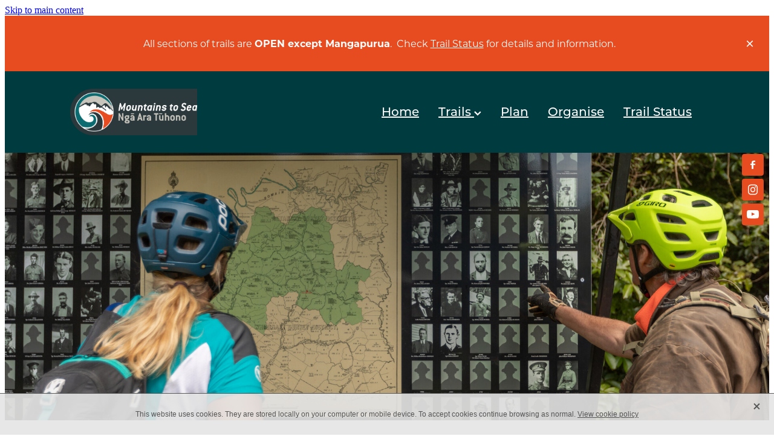

--- FILE ---
content_type: text/html; charset=UTF-8
request_url: https://www.mountainstosea.nz/blog/
body_size: 21967
content:
<!-- Website made on Rocketspark -->
<!DOCTYPE html>
<html  class="">
<head>

    <!-- Global site tag (gtag.js) - Google Analytics -->
                <script async src="https://www.googletagmanager.com/gtag/js?id=G-0NC9HBHWWE"></script>
                <script>
                window.dataLayer = window.dataLayer || [];
                function gtag(){dataLayer.push(arguments);}
                gtag('js', new Date());
                gtag('config', 'G-0NC9HBHWWE');
                </script>
                <!-- End Google Analytics -->
    <meta http-equiv="content-type" content="text/html; charset=UTF-8"/>
    <meta name='csrf-token' content='5e7b61bc0400e89b6e4f90638b46255b'/>

        <title>Blog | Mountains to Sea NZ</title>
    <meta name="description" content="Browse, search and filter blog post articles on Mountains to Sea NZ"/>
        <link rel="icon" type="image/png" href="/images/favicon/favicon/crop192x192.png?v=20201028165116">
    <link rel="apple-touch-icon" href="/images/favicon/favicon/crop192x192.png?v=20201028165116"/>
    
    <script type="text/javascript" src="https://cdn.rocketspark.com/jquery-1.7.2.min.js?v=20260201030142"></script>
     <script> window.configs = {"development":"false","DEVELOPMENT":"false","requestType":"blog","PREVIEW":"false","EDITOR":"false","template":"blank","navResizeTemplate":"","baseREMUnit":16,"screenSizes":{"t":{"fontSize":14,"contentWidth":400,"contentWidthOversize":400,"min":0,"max":400,"scale":0.7551,"subScale":0.95,"navScale":0.6,"legacy":false},"h":{"fontSize":16,"contentWidth":600,"contentWidthOversize":600,"min":0,"max":740,"scale":0.7551,"subScale":0.95,"navScale":0.6,"legacy":false},"s":{"fontSize":13,"contentWidth":740,"contentWidthOversize":740,"min":740,"max":1080,"scale":0.7959,"subScale":0.7959,"navScale":0.75,"legacy":false},"m":{"fontSize":16,"contentWidth":980,"contentWidthOversize":1080,"min":1080,"max":1460,"scale":1,"subScale":1,"navScale":1,"legacy":true},"l":{"fontSize":19,"contentWidth":1170,"contentWidthOversize":1300,"min":1460,"max":0,"scale":1.1938,"subScale":1.1938,"navScale":1.1,"legacy":false}},"publicURL":"https:\/\/www.mountainstosea.nz","shortnameURL":"https:\/\/mountainstoseangaaratuhono.rocketspark.co.nz","titleData":{"companyName":"Mountains to Sea NZ","position":"right","separator":" | "},"CONSOLE_OVERRIDE":true,"noZensmooth":true,"release":"2026.1.29","browserSupport":{"chrome":86,"firefox":78,"edge":86,"internet explorer":12,"ie":12,"opera":72,"edgeMobile":44,"safari":13,"samsung browser":12,"android":89},"siteAutoPopupSettings":"","globalisationEnabled":false,"analyticsMode":"GA4"}; </script> <link rel="stylesheet" href="https://cdn.rocketspark.com/_dist/css/auth~vendors.6da4c5858d05.bundle.css" type="text/css" media="all" /> <link rel="stylesheet" href="https://cdn.rocketspark.com/_dist/css/public.c96fdbea6cf7.bundle.css" type="text/css" media="all" /> <link rel="stylesheet" href="https://cdn.rocketspark.com/_dist/css/public~vendors.24ec0c1183a5.bundle.css" type="text/css" media="all" /> <link rel="stylesheet" href="https://cdn.rocketspark.com/_dist/css/dashboard~vendors.9c624b80e5b6.bundle.css" type="text/css" media="all" /> <link rel="preload" as="style" href="https://cdn.icomoon.io/181725/Rocketspark/style.css?8gzh5b" onload="this.onload=null;this.rel='stylesheet'"> <link rel="stylesheet" href="/node_modules/@rocketspark/flint-ui/dist/rocketspark/rocketspark.css?v=1769868102"> <link rel="stylesheet" href="/node_modules/@rocketspark/image-gallery/build/css/index.css"> <script type="text/javascript" src="https://cdn.rocketspark.com/_dist/js/public.min.v20260201030142.js" ></script> <script type="text/javascript" src="https://cdn.rocketspark.com/_dist/js/commons.e4656cd7293d.bundle.js" ></script> <script type="text/javascript" src="https://cdn.rocketspark.com/_dist/js/blog~vendors.33618b6145a5.bundle.js" ></script> <script type="text/javascript" src="https://cdn.rocketspark.com/_dist/js/shop~vendors.c0601673efb1.bundle.js" ></script> <script type="text/javascript" src="https://cdn.rocketspark.com/_dist/js/houston~vendors.938afeba088b.bundle.js" ></script> <script type="text/javascript" src="https://cdn.rocketspark.com/_dist/js/auth~vendors.1265b1c31cc3.bundle.js" ></script> <script type="text/javascript" src="https://cdn.rocketspark.com/_dist/js/dashboard~vendors.192675722bc3.bundle.js" ></script> <script type="text/javascript" src="https://cdn.rocketspark.com/_dist/js/blastoff~vendors.bb4f8a2101db.bundle.js" ></script> <script type="text/javascript" src="https://cdn.rocketspark.com/_dist/js/public~vendors.8820ff537e13.bundle.js" ></script> <script type="text/javascript" src="https://cdn.rocketspark.com/_dist/js/public.ffd6854062ae.bundle.js" ></script> <script type="module" src="https://nz.rs-cdn.com/node_modules/@rocketspark/flint-ui/dist/rocketspark/rocketspark.esm.js?v=1769868102"></script> <link rel="stylesheet" href="https://cdn.rocketspark.com/_dist/css/blog.b503d7f04b5c.bundle.css" type="text/css" media="screen" /> <script type="text/javascript" src="https://cdn.rocketspark.com/_dist/js/blog~vendors.33618b6145a5.bundle.js" ></script> <script type="text/javascript" src="https://cdn.rocketspark.com/_dist/js/blog.5d60b687608d.bundle.js" ></script> <script type="text/javascript" src="/site_files/24149/assets/blog/blog.js?v=20260114170109"></script> <!--suppress ES6ConvertVarToLetConst --> <script> var detectedLogoWidth = localStorage.getItem('detectedLogoWidth'); if (detectedLogoWidth) { var style = document.createElement('style'); style.innerHTML = "@media all and (min-width: 740px) { #header #logo, #header .logo { width: " + detectedLogoWidth + '; } }'; document.head.appendChild(style); } </script> <link rel="stylesheet" href="https://nz.rs-cdn.com/site_files/24149/57328/css/css.css?v=20260116172111" type="text/css" media="all" title="dynamicstyle" /> <link rel="stylesheet" href="/site_files/24149/assets/blog/blog.css?v=20260201153505" type="text/css" media="screen" /> <meta name="viewport" content="width=device-width, initial-scale=1"> 

    <script type="text/javascript" src="https://cdn.rocketspark.com/blog/general.js?v=20260201030142"></script>
    <script type="text/javascript" src="https://cdn.rocketspark.com/cms/jquery.cycle.min.js?v=20260201030142"></script><script src="https://js.stripe.com/v3/"></script>
<script async src="https://www.google.com/recaptcha/api.js?render=6LcM8LwdAAAAAG-ari8gQT_xybYhe50lSpj3guB2"></script>
            <script defer type="text/javascript" src="//use.typekit.net/ik/[base64].js"></script>

        <style type="text/css">
            .mobile-menu-container [data-page-id="blog"]{
	display: none;
}
        </style>
        
    
<script type="text/javascript"> 
gtag('config', ‘UA-131222725-1’);
</script>

<!-- Facebook Pixel Code -->
<script>
!function(f,b,e,v,n,t,s)
{if(f.fbq)return;n=f.fbq=function(){n.callMethod?
n.callMethod.apply(n,arguments):n.queue.push(arguments)};
if(!f._fbq)f._fbq=n;n.push=n;n.loaded=!0;n.version='2.0';
n.queue=[];t=b.createElement(e);t.async=!0;
t.src=v;s=b.getElementsByTagName(e)[0];
s.parentNode.insertBefore(t,s)}(window,document,'script',
'https://connect.facebook.net/en_US/fbevents.js');
fbq('init', '1896104290689206'); 
fbq('track', 'PageView');
</script>
<noscript>
<img height="1" width="1" 
src="https://www.facebook.com/tr?id=1896104290689206&ev=PageView
&noscript=1"/>
</noscript>
<!-- End Facebook Pixel Code -->



    </head><body data-page-id="blog" class="">
    <a href="#main_body" class="_925853a1 _925853a1--e8a09b84 _7720d2f9">Skip to main content</a>        <style>.old-browser-popup{position:fixed;width:100%;height:100%;z-index:9999999}.old-browser-popup__background-fade{position:absolute;background:#000;width:100%;height:100%;opacity:.6;z-index:1}.old-browser-popup__box{position:relative;z-index:2;width:42.25rem;margin:0 auto;text-align:center;top:40%}.old-browser-popup__inner{padding:3rem 2rem;font-size:1rem}.old-browser-popup__inner .site-button{margin:1rem auto 0;font-size:1.2rem}@media (max-width:720px){.old-browser-popup__box{width:90%;top:50%;-ms-transform:translate(0,-50%);-webkit-transform:translate(0,-50%);transform:translate(0,-50%)}.old-browser-popup__box br{display:none}.old-browser-popup__inner a.site-button{font-size:16px}}</style>
    <script src="https://cdn.jsdelivr.net/npm/ua-parser-js@0/dist/ua-parser.min.js"></script>
    <script type="text/javascript">
    "use strict";if(!window.PREVIEW&&!window.EDITOR&&window.sessionStorage&&null===window.sessionStorage.getItem("old-browser")){var browserName,version,parser=new UAParser,popup='<div class="old-browser-popup"><div class="old-browser-popup__background-fade"></div><div class="old-browser-popup__box content-background"><div class="old-browser-popup__inner p-font p-font-colour">Our website doesn\'t fully support the browser you are using, we <br/>recommend you <a href="https://updatemybrowser.org/" target="_blank">update to a newer version</a>.<br/><a onclick="location.reload();" class="site-button">Continue with current browser</a></div></div></div>';if(void 0!==parser){void 0!==parser.getBrowser().name&&(browserName=parser.getBrowser().name.toLowerCase()),void 0!==parser.getBrowser().version&&(version=parseFloat(parser.getBrowser().version));var browserPopup=document.getElementById("old-browser-popup");if(void 0!==browserName){var configs=window.configs;if(Object.prototype.hasOwnProperty.call(configs,"browserSupport")&&Object.prototype.hasOwnProperty.call(configs.browserSupport,browserName)){var browserNameTest=configs.browserSupport[browserName];"edge"===browserName&&"mobile"===parser.getDevice().type&&(browserNameTest="edgeMobile"),version<configs.browserSupport[browserNameTest]&&document.body.insertAdjacentHTML("beforeend",popup)}}}window.sessionStorage.setItem("old-browser",!0)}
    </script>
    <div class="side-of-page">
        <div class="social-container  style2 custom side"><div class="social-row"><a class="social-icon facebook-icon" href="https://www.facebook.com/M2SNZ" target="_blank" title="A link to this website&#039;s Facebook."><svg height="17" width="9" xmlns:xlink="http://www.w3.org/1999/xlink" xmlns="http://www.w3.org/2000/svg" viewBox="0 0 9 17">
    <path fill-rule="evenodd" d="M 8.86 9.02 C 8.86 9.02 5.61 9.02 5.61 9.02 C 5.61 9.02 5.61 17 5.61 17 C 5.61 17 2.3 17 2.3 17 C 2.3 17 2.3 9.02 2.3 9.02 C 2.3 9.02 0 9.02 0 9.02 C 0 9.02 0 6.15 0 6.15 C 0 6.15 2.3 6.15 2.3 6.15 C 2.3 6.15 2.3 4.97 2.3 3.7 C 2.3 1.77 3.66 0 6.79 0 C 8.05 0 8.99 0.11 8.99 0.11 C 8.99 0.11 8.91 2.79 8.91 2.79 C 8.91 2.79 7.96 2.79 6.92 2.79 C 5.79 2.79 5.61 3.26 5.61 4.05 C 5.61 4.15 5.61 4.19 5.61 4.19 C 5.61 4.41 5.61 4.95 5.61 6.15 C 5.61 6.15 9 6.15 9 6.15 C 9 6.15 8.86 9.02 8.86 9.02 Z" />
</svg></a><a class="social-icon instagram-icon" href="https://www.instagram.com/mountainstoseanz" target="_blank" title="A link to this website&#039;s Instagram."><?xml version="1.0" encoding="utf-8"?>
<!-- Generator: Adobe Illustrator 19.2.1, SVG Export Plug-In . SVG Version: 6.00 Build 0)  -->
<svg version="1.1" id="Layer_1" xmlns="http://www.w3.org/2000/svg" xmlns:xlink="http://www.w3.org/1999/xlink" x="0px" y="0px"
	 viewBox="0 0 504 504" style="enable-background:new 0 0 504 504;" xml:space="preserve">
<g>
	<path d="M504,191c-0.4-5.2-0.9-32.5-1.1-37.7c-1-23.9-3.8-47.5-13.4-69.7C471.8,42.7,440.6,17.8,397.7,7c-19-4.8-38.5-5.7-57.9-6.2
		c-0.2,0-0.3,0-0.4,0C284.2,0.8,224.3,0,169.1,0c-5.2,0.4-10.5,0.9-15.7,1.1c-23.9,1-47.5,3.8-69.7,13.4
		C42.8,32.2,17.9,63.4,7.1,106.3c-4.8,19-5.7,38.5-6.2,57.9L0,335c0.4,5.2,0.9,10.5,1.1,15.7c1,23.9,3.8,47.5,13.4,69.7
		c17.7,40.9,48.9,65.8,91.8,76.6c19,4.8,38.5,5.7,57.9,6.2c0.2,0,0.3,0,0.4,0c55.2,0,115.1,0.8,170.3,0.8c5.2-0.4,10.5-0.9,15.7-1.1
		c23.9-1,47.5-3.8,69.7-13.4c40.9-17.7,65.8-48.9,76.6-91.8c4.8-19,5.7-38.5,6.2-57.9c0-0.2,0-0.3,0-0.4
		C503.2,284.1,504,246.2,504,191z M456.8,353.9c-0.5,12.2-2.1,24.7-5.3,36.4c-9.9,36.4-34.6,57.6-71.3,63.3
		c-21.4,3.4-43.4,3.8-65.2,4.3c-29.5,0.8-59,0.7-88.5,0.4c-29.6-0.4-59.3-0.8-88.9-2.6c-26-1.6-49.4-10.2-67.2-30.7
		c-12.7-14.6-19.3-32-21.3-50.8c-2-19.7-2.8-39.5-3.2-59.3c-0.6-29.5-0.7-59-0.4-88.5c0.4-29.6,0.8-59.3,2.6-88.9
		c1.6-26,10.2-49.4,30.7-67.2c14.6-12.7,32-19.3,50.8-21.3c19.7-2,39.5-2.8,59.3-3.2c29.5-0.6,59-0.7,88.5-0.4
		c29.6,0.4,59.3,0.8,88.9,2.6c26,1.6,49.4,10.2,67.2,30.7c12.7,14.6,19.3,32,21.3,50.8c2,19.7,2.8,39.5,3.3,59.3
		c0.5,21,0.9,42,0.9,63c0.3,0-0.3,0,0,0C458.3,285.9,458,319.9,456.8,353.9z"/>
	<path d="M381.5,252.1c0,71.7-58.1,129.5-129.9,129.4c-71.4-0.1-129.2-58.1-129.1-129.6c0.1-71.7,58.1-129.5,129.9-129.4
		C323.8,122.6,381.5,180.6,381.5,252.1z M251.9,335.8c45.9,0,83.9-37.5,83.9-82.9c0-46.7-37.2-84.7-83-84.8
		c-46.9,0-84.6,37.3-84.7,83.6C168.2,298.2,205.7,335.8,251.9,335.8z"/>
	<path d="M386.2,87.2c16.9-0.1,30.6,13.4,30.6,30.3c0,16.8-13.6,30.5-30.4,30.5c-16.7,0-30.5-13.8-30.4-30.6
		C356.1,100.8,369.7,87.2,386.2,87.2z"/>
</g>
</svg>
</a></div><div class="social-row"><a class="social-icon youtube-icon" href="https://www.youtube.com/channel/UCZ6DwP0KQ3zdjs_xsxQZjnQ" target="_blank" title="A link to this website&#039;s Youtube."><!-- Generator: Avocode undefined - http://avocode.com -->
<svg height="17" width="25" xmlns:xlink="http://www.w3.org/1999/xlink" xmlns="http://www.w3.org/2000/svg" viewBox="0 0 25 17">
    <path fill-rule="evenodd" d="M 12.51 0 C 12.51 0 12.49 0 12.49 0 C 12.49 0 7.25 0 3.75 0.24 C 3.26 0.3 2.19 0.31 1.24 1.27 C 0.49 2 0.25 3.67 0.25 3.67 C 0.25 3.67 0 5.62 0 7.58 C 0 7.58 0 9.41 0 9.41 C 0 11.37 0.25 13.33 0.25 13.33 C 0.25 13.33 0.49 14.99 1.24 15.72 C 2.19 16.69 3.44 16.66 4 16.76 C 6 16.94 12.5 17 12.5 17 C 12.5 17 12.5 17 12.5 17 C 12.5 17 17.75 16.99 21.25 16.75 C 21.74 16.69 22.81 16.69 23.76 15.72 C 24.51 14.99 24.75 13.33 24.75 13.33 C 24.75 13.33 25 11.37 25 9.41 C 25 9.41 25 7.58 25 7.58 C 25 5.62 24.75 3.67 24.75 3.67 C 24.75 3.67 24.51 2 23.76 1.27 C 22.81 0.31 21.74 0.3 21.25 0.24 C 17.75 0 12.51 0 12.51 0 M 9.92 11.63 C 9.92 11.63 16.67 8.25 16.67 8.25 C 16.67 8.25 9.92 4.84 9.92 4.84 C 9.92 4.84 9.92 11.63 9.92 11.63 Z" />
</svg></a></div></div>    </div> <!-- end .side-of-page -->
    <div id="shadow">
        <div id="shadow_inner">

                <div class="announcement-bar">
        <div class="announcement-bar__content"><p class="text-center">All sections of trails are <strong>OPEN except Mangapurua</strong>.&nbsp; Check <a href="/trail-status/">Trail Status</a> for details and information.&nbsp;</p></div>
        <rs-icon class="announcement-bar__close" name="x"></rs-icon>
    </div>
<div class="header _51cf2b51 header--template-right header--sticky-fix">
    <div class="header__inner header__inner-width-wide">
            <div class="header-logo header-logo--image">
            <a href="/" class="header-logo__inner" aria-label="Mountains to Sea - Nga Ara Tuhono Great Ride homepage">
                    </a>
        </div>
    <nav class="site-nav" id="site-navigation" aria-label="Main navigation">
            <div class="site-nav__desktop">
                            <div class="site-nav__item">

                                            <a href="/" class="site-nav__item-link">
                            Home
                                                    </a>
                    
                                    </div>
                            <div class="site-nav__item header-dropdown--has-dropdown">

                                            <a href="/trails/" class="site-nav__item-link">
                            Trails
                                                            <span class="header-dropdown__arrow"><?xml version="1.0" encoding="UTF-8"?>
<svg width="21px" height="14px" viewBox="0 0 21 14" version="1.1" xmlns="http://www.w3.org/2000/svg" xmlns:xlink="http://www.w3.org/1999/xlink">
    <g stroke="none" stroke-width="1" fill="none" fill-rule="evenodd">
        <polygon fill="#000000" points="20.1999615 3.43121387 10.4311754 13.2 0.286666716 3.05549133 2.95429677 0.2 10.4311754 7.67687861 17.5323315 0.575722543"></polygon>
    </g>
</svg></span>
                                                    </a>
                    
                                            <div class="header-dropdown">
                            <div class="header-dropdown__menu">
                                                                    <a class="header-dropdown__link " href="/mountains-to-sea--classic/">Mountains to Sea - Classic</a>
                                                                    <a class="header-dropdown__link " href="/mountains-to-sea--adventure/">Mountains to Sea - Adventure</a>
                                                                    <a class="header-dropdown__link " href="/te-ara-mangawhero/">Te Ara Mangawhero</a>
                                                                    <a class="header-dropdown__link " href="/ohakune-old-coach-road/">Ohakune Old Coach Road</a>
                                                                    <a class="header-dropdown__link " href="/te-hangaruru/">Te Hangāruru</a>
                                                                    <a class="header-dropdown__link " href="/marton-sash-and-door/">Marton Sash and Door</a>
                                                                    <a class="header-dropdown__link " href="/fishers-track/">Fishers Track</a>
                                                                    <a class="header-dropdown__link " href="/mangapurua-track/">Mangapurua Track</a>
                                                                    <a class="header-dropdown__link " href="/kaiwhakauka/">Kaiwhakauka</a>
                                                                    <a class="header-dropdown__link " href="/whanganui-river-road/">Whanganui River Road</a>
                                                                    <a class="header-dropdown__link " href="/upokongaro-to-the-tasman-sea/">Upokongaro to the Tasman Sea</a>
                                                            </div>
                        </div>
                                    </div>
                            <div class="site-nav__item">

                                            <a href="/plan/" class="site-nav__item-link">
                            Plan
                                                    </a>
                    
                                    </div>
                            <div class="site-nav__item">

                                            <a href="/shop/" class="site-nav__item-link">
                            Organise
                                                    </a>
                    
                                    </div>
                            <div class="site-nav__item">

                                            <a href="/trail-status/" class="site-nav__item-link">
                            Trail Status
                                                    </a>
                    
                                    </div>
                    </div>
        <div class="site-nav__mobile">
                            <div class="site-nav__item site-nav__item--mobile">
                    <a href="/blog/" class="site-nav__item-link">Blog</a>
                </div>
                    </div>
        
    </nav>
    <div class="header-icons">
            
        
    </div>    
    <div class="header-mobile header-mobile--icon-count-3">
    <button class="header-mobile__icons header__hamburger header__hamburger--mobile header__hamburger--squeeze" type="button" aria-label="Open navigation menu" aria-controls="site-navigation" aria-expanded="false">
      <span class="header__hamburger-box">
        <span class="header__hamburger-inner"></span>
      </span>
    </button>    
            <rs-icon class="header-mobile__icons header-mobile__icons--search" name="search" size="30" tabindex="0" role="button" aria-label="Search" aria-haspopup="true" aria-pressed="false"></rs-icon>
        <a href="/shop/checkout/" aria-label="Go to shop checkout" class="header-mobile__icons rs-icon-shopping-bag " style="font-size:36px;"><span class="path1"></span><span class="path2"></span></a>
    </div>

    </div>

                <div class="_708858fd" data-hidden=""></div>
    </div>
<div class="feature-area-main feature-area-main--main feature-area-main--above" id="feature-area"><div class="feature-area-wrap heading-background-none" data-full-height="0" data-full-height-mobile="0" data-height-ratio-mobile="1"><div class="feature-area__slides feature-area feature-area__transition--fade" data-heightType="fixed" data-base-height="443" style="background:transparent;"
 data-cycle-fx="fade"
 data-cycle-timeout="5000"
 data-cycle-slides="div.feature-slide"
 data-cycle-log="false"
 data-cycle-pager-template="<span></span>"
 data-cycle-pause-on-hover="true"
 data-cycle-speed="1500"
 data-cycle-loader="true"
 data-cycle-progressive="#feature-progressive-slides"
>
	<div class="feature-slide feature-slide--KmQRSKjr0l" id="feature-slide-KmQRSKjr0l" data-content-position="center" data-vertical-offset="50" data-handle="KmQRSKjr0l" style="" data-mobile-editor-image="https://nz.rs-cdn.com/images/nwsl0-n9ulu/feature/75285a98ad32f7a69e9bd96bcc1111f2__bd14/h1008@stretch.jpg" data-image-ratio="1.5" data-mobile-image-x="50" data-mobile-image-y="50">
	<div class="feature-slide__image"><picture>
  <source type="image/webp" srcset="https://nz.rs-cdn.com/images/nwsl0-n9ulu/feature/75285a98ad32f7a69e9bd96bcc1111f2__1fc8/hcrop2292x1058@stretch.jpg.webp" media="(min-width: 1460px)">
  <source srcset="https://nz.rs-cdn.com/images/nwsl0-n9ulu/feature/75285a98ad32f7a69e9bd96bcc1111f2__1fc8/hcrop2292x1058@stretch.jpg" media="(min-width: 1460px)">
  <source type="image/webp" srcset="https://nz.rs-cdn.com/images/nwsl0-n9ulu/feature/75285a98ad32f7a69e9bd96bcc1111f2__965f/hcrop1920x886@stretch.jpg.webp" media="(min-width: 1080px) AND (max-width: 1460px)">
  <source srcset="https://nz.rs-cdn.com/images/nwsl0-n9ulu/feature/75285a98ad32f7a69e9bd96bcc1111f2__965f/hcrop1920x886@stretch.jpg" media="(min-width: 1080px) AND (max-width: 1460px)">
  <source type="image/webp" srcset="https://nz.rs-cdn.com/images/nwsl0-n9ulu/feature/75285a98ad32f7a69e9bd96bcc1111f2__1151/hcrop1528x705@stretch.jpg.webp" media="(min-width: 740px) AND (max-width: 1080px)">
  <source srcset="https://nz.rs-cdn.com/images/nwsl0-n9ulu/feature/75285a98ad32f7a69e9bd96bcc1111f2__1151/hcrop1528x705@stretch.jpg" media="(min-width: 740px) AND (max-width: 1080px)">
  <source type="image/webp" srcset="https://nz.rs-cdn.com/images/nwsl0-n9ulu/feature/75285a98ad32f7a69e9bd96bcc1111f2__8889/crop740x740@stretch@crop2.jpg.webp, https://nz.rs-cdn.com/images/nwsl0-n9ulu/feature/75285a98ad32f7a69e9bd96bcc1111f2__599d/crop740x740@stretch@crop2@2x.jpg.webp 2x" media="(max-width: 740px)">
  <source srcset="https://nz.rs-cdn.com/images/nwsl0-n9ulu/feature/75285a98ad32f7a69e9bd96bcc1111f2__8889/crop740x740@stretch@crop2.jpg, https://nz.rs-cdn.com/images/nwsl0-n9ulu/feature/75285a98ad32f7a69e9bd96bcc1111f2__599d/crop740x740@stretch@crop2@2x.jpg 2x" media="(max-width: 740px)">
  <source type="image/webp" srcset="https://nz.rs-cdn.com/images/nwsl0-n9ulu/feature/75285a98ad32f7a69e9bd96bcc1111f2__7b0c/hcrop1450x669@stretch@crop2.jpg.webp, https://nz.rs-cdn.com/images/nwsl0-n9ulu/feature/75285a98ad32f7a69e9bd96bcc1111f2__41ce/hcrop1450x669@stretch@crop2@2x.jpg.webp 2x" media="(max-width: 400px)">
  <source srcset="https://nz.rs-cdn.com/images/nwsl0-n9ulu/feature/75285a98ad32f7a69e9bd96bcc1111f2__7b0c/hcrop1450x669@stretch@crop2.jpg, https://nz.rs-cdn.com/images/nwsl0-n9ulu/feature/75285a98ad32f7a69e9bd96bcc1111f2__41ce/hcrop1450x669@stretch@crop2@2x.jpg 2x" media="(max-width: 400px)">
  <img src="https://nz.rs-cdn.com/images/nwsl0-n9ulu/feature/75285a98ad32f7a69e9bd96bcc1111f2__965f/hcrop1920x886@stretch.jpg"  alt="">
</picture>
</div>
	<div class="feature-slide__placeholder"><div class="feature-slide__placeholder-content">
		<div class="feature-slide-overlay "></div>
	</div><!-- end .feature-slide__placeholder-content -->
	</div><!-- end .feature-slide__placeholder -->
	</div><!-- end .feature-slide -->
<script id="feature-progressive-slides" type="text/cycle">[]</script></div>		</div><!-- end .feature-area-wrap -->
</div>
            <div id="content">
                <div id="main_body" class="main-body">
                                        <div id="blog_body">

                        
<div id="blog_main" class='blog-layout-grid blog-text-alignment--left' data-post-count="12" data-topic-id="" data-search="">

        <div class="blog-grid__top ">
                    <div class="blog-grid-topics-dropdown p-font">
                <select class="blog-grid-topics__select">
                    <option>All</option>
                                            <option value="29358/Mountains+to+Sea/">Mountains to Sea</option>                        <option value="42885/Great+Ride+of+NZ/">Great Ride of NZ</option>                        <option value="42737/New+trail/">New trail</option>                        <option value="42735/NZ+Cycle+Trail/">NZ Cycle Trail</option>                        <option value="42736/Te+Ara+Mangawhero/">Te Ara Mangawhero</option>                        <option value="76358/Te+Hangaruru/">Te Hangaruru</option>                        <option value="29730/Anzac+Day+2021/">Anzac Day 2021</option>                        <option value="29356/Bridge+rehabilitation/">Bridge rehabilitation</option>                        <option value="29354/Bridge+to+Nowhere/">Bridge to Nowhere</option>                        <option value="42738/Concession/">Concession</option>                        <option value="76359/Erua/">Erua</option>                        <option value="76392/Family+Friendly+Ride/">Family Friendly Ride</option>                        <option value="80779/Funding/">Funding</option>                        <option value="31026/Hapuawhenua+Viaduct/">Hapuawhenua Viaduct</option>                        <option value="29732/Mangapurua+History/">Mangapurua History</option>                        <option value="29355/Mangapurura/">Mangapurura</option>                        <option value="29734/McDonald+Family/">McDonald Family</option>                        <option value="29733/McIntyre+Family/">McIntyre Family</option>                        <option value="42739/Ohakune/">Ohakune</option>                        <option value="31027/Old+Coach+Road/">Old Coach Road</option>                        <option value="76360/Ruapehu/">Ruapehu</option>                        <option value="31028/Structural+inspections/">Structural inspections</option>                        <option value="76390/Tasman+Sea/">Tasman Sea</option>                        <option value="42884/Tongariro+National+Park/">Tongariro National Park</option>                        <option value="42740/Turoa/">Turoa</option>                        <option value="76393/UNESCO+City+of+Design/">UNESCO City of Design</option>                        <option value="76391/Upokongaro/">Upokongaro</option>                        <option value="76389/Whanganui/">Whanganui</option>                        <option value="29357/Whanganui+National+Park/">Whanganui National Park</option>                </select>
            </div>
            <div class="blog-grid-topics p-font">
                <div class="p-font-atag blog-grid-topics__links blog-grid-topics__links--all blog-grid-topics__links--active">
                    <a href="/blog/" class="p-font-atag">
                        All
                    </a>
                                            <div class="blog-grid-topics-arrow">
                            <svg xmlns="http://www.w3.org/2000/svg" width="15.906" height="10.375" viewBox="0 0 15.906 10.375">
  <path id="F" class="cls-1" d="M18.235,3.139l-2.13-2.28-5.67,5.67-5.97-5.97-2.13,2.28,8.1,8.1Z" transform="translate(-2.344 -0.563)"/>
</svg>
                        </div>
                                        </div><!-- end .blog-grid-topics-arrow  -->
                <a class="p-font-atag blog-grid-topics__links " href="/blog/tag/29358/Mountains+to+Sea/">Mountains to Sea</a><a class="p-font-atag blog-grid-topics__links " href="/blog/tag/42885/Great+Ride+of+NZ/">Great Ride of NZ</a><a class="p-font-atag blog-grid-topics__links " href="/blog/tag/42737/New+trail/">New trail</a><a class="p-font-atag blog-grid-topics__links " href="/blog/tag/42735/NZ+Cycle+Trail/">NZ Cycle Trail</a><a class="p-font-atag blog-grid-topics__links " href="/blog/tag/42736/Te+Ara+Mangawhero/">Te Ara Mangawhero</a><a class="p-font-atag blog-grid-topics__links " href="/blog/tag/76358/Te+Hangaruru/">Te Hangaruru</a><a class="p-font-atag blog-grid-topics__links " href="/blog/tag/29730/Anzac+Day+2021/">Anzac Day 2021</a><a class="p-font-atag blog-grid-topics__links " href="/blog/tag/29356/Bridge+rehabilitation/">Bridge rehabilitation</a><a class="p-font-atag blog-grid-topics__links " href="/blog/tag/29354/Bridge+to+Nowhere/">Bridge to Nowhere</a><a class="p-font-atag blog-grid-topics__links " href="/blog/tag/42738/Concession/">Concession</a><a class="p-font-atag blog-grid-topics__links " href="/blog/tag/76359/Erua/">Erua</a><a class="p-font-atag blog-grid-topics__links " href="/blog/tag/76392/Family+Friendly+Ride/">Family Friendly Ride</a><a class="p-font-atag blog-grid-topics__links " href="/blog/tag/80779/Funding/">Funding</a><a class="p-font-atag blog-grid-topics__links " href="/blog/tag/31026/Hapuawhenua+Viaduct/">Hapuawhenua Viaduct</a><a class="p-font-atag blog-grid-topics__links " href="/blog/tag/29732/Mangapurua+History/">Mangapurua History</a><a class="p-font-atag blog-grid-topics__links " href="/blog/tag/29355/Mangapurura/">Mangapurura</a><a class="p-font-atag blog-grid-topics__links " href="/blog/tag/29734/McDonald+Family/">McDonald Family</a><a class="p-font-atag blog-grid-topics__links " href="/blog/tag/29733/McIntyre+Family/">McIntyre Family</a><a class="p-font-atag blog-grid-topics__links " href="/blog/tag/42739/Ohakune/">Ohakune</a><a class="p-font-atag blog-grid-topics__links " href="/blog/tag/31027/Old+Coach+Road/">Old Coach Road</a><a class="p-font-atag blog-grid-topics__links " href="/blog/tag/76360/Ruapehu/">Ruapehu</a><a class="p-font-atag blog-grid-topics__links " href="/blog/tag/31028/Structural+inspections/">Structural inspections</a><a class="p-font-atag blog-grid-topics__links " href="/blog/tag/76390/Tasman+Sea/">Tasman Sea</a><a class="p-font-atag blog-grid-topics__links " href="/blog/tag/42884/Tongariro+National+Park/">Tongariro National Park</a><a class="p-font-atag blog-grid-topics__links " href="/blog/tag/42740/Turoa/">Turoa</a><a class="p-font-atag blog-grid-topics__links " href="/blog/tag/76393/UNESCO+City+of+Design/">UNESCO City of Design</a><a class="p-font-atag blog-grid-topics__links " href="/blog/tag/76391/Upokongaro/">Upokongaro</a><a class="p-font-atag blog-grid-topics__links " href="/blog/tag/76389/Whanganui/">Whanganui</a><a class="p-font-atag blog-grid-topics__links " href="/blog/tag/29357/Whanganui+National+Park/">Whanganui National Park</a>            </div><!-- .blog-grid-topics -->
                    <div class="blog-grid-topics-dropdown__mobile-tag p-font">
            <span>TAGS</span>
            <svg xmlns="http://www.w3.org/2000/svg" width="15.906" height="10.375" viewBox="0 0 15.906 10.375">
  <path id="F" class="cls-1" d="M18.235,3.139l-2.13-2.28-5.67,5.67-5.97-5.97-2.13,2.28,8.1,8.1Z" transform="translate(-2.344 -0.563)"/>
</svg>
        </div>
        <div class="blog-grid-search">
            <input type="search" placeholder="Search Blog" class="blog-grid-search__input" value=""/>
            <a class="blog-grid-search__search-button">
                <?xml version="1.0" encoding="UTF-8" standalone="no"?>
<svg width="18px" height="18px" viewBox="0 0 18 18" version="1.1" xmlns="http://www.w3.org/2000/svg" xmlns:xlink="http://www.w3.org/1999/xlink">
    <g id="Cart-Contact-Bar" stroke="none" stroke-width="1" fill="none" fill-rule="evenodd">
        <g id="Empty-Cart-Icon" transform="translate(-845.000000, -13.000000)">
            <g id="Search" transform="translate(845.000000, 13.000000)">
                <g id="magnifying-glass" stroke-width="1" fill-rule="evenodd">
                    <g id="Capa_1"></g>
                </g>
                <path d="M17.8423503,17.0820399 L13.468071,12.7077605 C14.6414634,11.3587583 15.3518847,9.59866962 15.3518847,7.67494457 C15.3518847,3.44035477 11.9075388,0 7.67694013,0 C3.44235033,0 0.00199556541,3.4443459 0.00199556541,7.67494457 C0.00199556541,11.9055432 3.44634146,15.3498891 7.67694013,15.3498891 C9.60066519,15.3498891 11.3607539,14.6394678 12.7097561,13.4660754 L17.0840355,17.8403548 C17.1878049,17.9441242 17.3274945,18 17.4631929,18 C17.5988914,18 17.7385809,17.9481153 17.8423503,17.8403548 C18.0498891,17.632816 18.0498891,17.2895787 17.8423503,17.0820399 Z M1.07560976,7.67494457 C1.07560976,4.03503326 4.03702882,1.07760532 7.672949,1.07760532 C11.3128603,1.07760532 14.2702882,4.03902439 14.2702882,7.67494457 C14.2702882,11.3108647 11.3128603,14.2762749 7.672949,14.2762749 C4.03702882,14.2762749 1.07560976,11.3148559 1.07560976,7.67494457 Z" id="Shape" fill="#FFFFFF" fill-rule="nonzero"></path>
            </g>
        </g>
    </g>
</svg>            </a>
        </div>

    </div> <!-- end .blog-grid__top -->
    <div id="blog_posts_holder">
        <div class="blog-grid__posts">

            
            <div id='blog-post-155471' class='blog-grid-post blog-post__featured '>
                <div class="blog-grid-post__image ">
                    
            <div class="picture-summary-wrap">
                                    <div id="picture-summary-autocrop-482337" class="picture-summary-autocrop">
                                                                            <a href="/blog/post/155471/funding-announcement/"><picture>
  <source type="image/webp" data-srcset="https://nz.rs-cdn.com/images/nwsl0-n9ulu/blog/06319bd99310ea13533e4f8b20b8b2c8__0af9/gridzoom716x413z119000cw716.jpg.webp?pos=5050, https://nz.rs-cdn.com/images/nwsl0-n9ulu/blog/06319bd99310ea13533e4f8b20b8b2c8__6d2d/gridzoom716x413z119000cw716@2x.jpg.webp?pos=5050 2x" media="(min-width: 1460px)">
  <source data-srcset="https://nz.rs-cdn.com/images/nwsl0-n9ulu/blog/06319bd99310ea13533e4f8b20b8b2c8__0af9/gridzoom716x413z119000cw716.jpg?pos=5050, https://nz.rs-cdn.com/images/nwsl0-n9ulu/blog/06319bd99310ea13533e4f8b20b8b2c8__6d2d/gridzoom716x413z119000cw716@2x.jpg?pos=5050 2x" media="(min-width: 1460px)">
  <source type="image/webp" data-srcset="https://nz.rs-cdn.com/images/nwsl0-n9ulu/blog/06319bd99310ea13533e4f8b20b8b2c8__f251/gridzoom603x348z119000cw603.jpg.webp?pos=5050, https://nz.rs-cdn.com/images/nwsl0-n9ulu/blog/06319bd99310ea13533e4f8b20b8b2c8__265c/gridzoom603x348z119000cw603@2x.jpg.webp?pos=5050 2x" media="(min-width: 1080px) AND (max-width: 1460px)">
  <source data-srcset="https://nz.rs-cdn.com/images/nwsl0-n9ulu/blog/06319bd99310ea13533e4f8b20b8b2c8__f251/gridzoom603x348z119000cw603.jpg?pos=5050, https://nz.rs-cdn.com/images/nwsl0-n9ulu/blog/06319bd99310ea13533e4f8b20b8b2c8__265c/gridzoom603x348z119000cw603@2x.jpg?pos=5050 2x" media="(min-width: 1080px) AND (max-width: 1460px)">
  <source type="image/webp" data-srcset="https://nz.rs-cdn.com/images/nwsl0-n9ulu/blog/06319bd99310ea13533e4f8b20b8b2c8__b023/gridzoom490x283z119000cw490.jpg.webp?pos=5050, https://nz.rs-cdn.com/images/nwsl0-n9ulu/blog/06319bd99310ea13533e4f8b20b8b2c8__defd/gridzoom490x283z119000cw490@2x.jpg.webp?pos=5050 2x" media="(min-width: 740px) AND (max-width: 1080px)">
  <source data-srcset="https://nz.rs-cdn.com/images/nwsl0-n9ulu/blog/06319bd99310ea13533e4f8b20b8b2c8__b023/gridzoom490x283z119000cw490.jpg?pos=5050, https://nz.rs-cdn.com/images/nwsl0-n9ulu/blog/06319bd99310ea13533e4f8b20b8b2c8__defd/gridzoom490x283z119000cw490@2x.jpg?pos=5050 2x" media="(min-width: 740px) AND (max-width: 1080px)">
  <source type="image/webp" data-srcset="https://nz.rs-cdn.com/images/nwsl0-n9ulu/blog/06319bd99310ea13533e4f8b20b8b2c8__d250/gridzoom1508x870z119000cw1508.jpg.webp?pos=5050" media="(max-width: 740px)">
  <source data-srcset="https://nz.rs-cdn.com/images/nwsl0-n9ulu/blog/06319bd99310ea13533e4f8b20b8b2c8__d250/gridzoom1508x870z119000cw1508.jpg?pos=5050" media="(max-width: 740px)">
  <source type="image/webp" data-srcset="https://nz.rs-cdn.com/images/nwsl0-n9ulu/blog/06319bd99310ea13533e4f8b20b8b2c8__2e03/gridzoom1320x762z119000cw1320.jpg.webp?pos=5050, https://nz.rs-cdn.com/images/nwsl0-n9ulu/blog/06319bd99310ea13533e4f8b20b8b2c8__eef1/gridzoom1320x762z119000cw1320@2x.jpg.webp?pos=5050 2x" media="(max-width: 400px)">
  <source data-srcset="https://nz.rs-cdn.com/images/nwsl0-n9ulu/blog/06319bd99310ea13533e4f8b20b8b2c8__2e03/gridzoom1320x762z119000cw1320.jpg?pos=5050, https://nz.rs-cdn.com/images/nwsl0-n9ulu/blog/06319bd99310ea13533e4f8b20b8b2c8__eef1/gridzoom1320x762z119000cw1320@2x.jpg?pos=5050 2x" media="(max-width: 400px)">
  <img data-src="https://nz.rs-cdn.com/images/nwsl0-n9ulu/blog/06319bd99310ea13533e4f8b20b8b2c8__f251/gridzoom603x348z119000cw603.jpg?pos=5050"  class="full-width-image lazy-load" alt="Funding Announcement">
</picture>
</a>
                                            </div>
                                            </div>
                            </div>
                <div class="blog-grid-content">
                    <h2 class="blog-grid-post__heading">
                        <a title="Funding Announcement" href="/blog/post/155471/funding-announcement/">
                            Funding Announcement                        </a>
                    </h2>
                                        <a title="Funding Announcement" href="/blog/post/155471/funding-announcement/" class="p-font blog-grid-post__p-font">
                                                    <span class="blog-grid-post__date p-font-colour">
                            October 31st 2025                        </span>
                                                <span class="blog-grid-post__blurb p-font-colour">
                            Hon Louise Upston - Minister for Tourism and Hospitality Hon Tama Potaka - Minister of Conservation  1 November 2025  Two destination-making cycle trails will deliver more visitors to the Ruapehu                        </span>
                        <span class="p-font-atag blog-grid-post__read-more">
                            Read more
                        </span>
                    </a>
                </div>
            </div>
            
            <div id='blog-post-147837' class='blog-grid-post blog-post__featured '>
                <div class="blog-grid-post__image ">
                    
            <div class="picture-summary-wrap">
                                    <div id="picture-summary-autocrop-453102" class="picture-summary-autocrop">
                                                                            <a href="/blog/post/147837/design-culture-creativity-in-whanganui/"><picture>
  <source type="image/webp" data-srcset="https://nz.rs-cdn.com/images/nwsl0-n9ulu/blog/93f151b6ca63c151465cf287a595220d__dfe8/gridzoom716x413z100000cw716.jpg.webp?pos=5050, https://nz.rs-cdn.com/images/nwsl0-n9ulu/blog/93f151b6ca63c151465cf287a595220d__edcc/gridzoom716x413z100000cw716@2x.jpg.webp?pos=5050 2x" media="(min-width: 1460px)">
  <source data-srcset="https://nz.rs-cdn.com/images/nwsl0-n9ulu/blog/93f151b6ca63c151465cf287a595220d__dfe8/gridzoom716x413z100000cw716.jpg?pos=5050, https://nz.rs-cdn.com/images/nwsl0-n9ulu/blog/93f151b6ca63c151465cf287a595220d__edcc/gridzoom716x413z100000cw716@2x.jpg?pos=5050 2x" media="(min-width: 1460px)">
  <source type="image/webp" data-srcset="https://nz.rs-cdn.com/images/nwsl0-n9ulu/blog/93f151b6ca63c151465cf287a595220d__93ad/gridzoom603x348z100000cw603.jpg.webp?pos=5050, https://nz.rs-cdn.com/images/nwsl0-n9ulu/blog/93f151b6ca63c151465cf287a595220d__92a2/gridzoom603x348z100000cw603@2x.jpg.webp?pos=5050 2x" media="(min-width: 1080px) AND (max-width: 1460px)">
  <source data-srcset="https://nz.rs-cdn.com/images/nwsl0-n9ulu/blog/93f151b6ca63c151465cf287a595220d__93ad/gridzoom603x348z100000cw603.jpg?pos=5050, https://nz.rs-cdn.com/images/nwsl0-n9ulu/blog/93f151b6ca63c151465cf287a595220d__92a2/gridzoom603x348z100000cw603@2x.jpg?pos=5050 2x" media="(min-width: 1080px) AND (max-width: 1460px)">
  <source type="image/webp" data-srcset="https://nz.rs-cdn.com/images/nwsl0-n9ulu/blog/93f151b6ca63c151465cf287a595220d__592f/gridzoom490x283z100000cw490.jpg.webp?pos=5050, https://nz.rs-cdn.com/images/nwsl0-n9ulu/blog/93f151b6ca63c151465cf287a595220d__f6b5/gridzoom490x283z100000cw490@2x.jpg.webp?pos=5050 2x" media="(min-width: 740px) AND (max-width: 1080px)">
  <source data-srcset="https://nz.rs-cdn.com/images/nwsl0-n9ulu/blog/93f151b6ca63c151465cf287a595220d__592f/gridzoom490x283z100000cw490.jpg?pos=5050, https://nz.rs-cdn.com/images/nwsl0-n9ulu/blog/93f151b6ca63c151465cf287a595220d__f6b5/gridzoom490x283z100000cw490@2x.jpg?pos=5050 2x" media="(min-width: 740px) AND (max-width: 1080px)">
  <source type="image/webp" data-srcset="https://nz.rs-cdn.com/images/nwsl0-n9ulu/blog/93f151b6ca63c151465cf287a595220d__40cf/gridzoom1508x870z100000cw1508.jpg.webp?pos=5050" media="(max-width: 740px)">
  <source data-srcset="https://nz.rs-cdn.com/images/nwsl0-n9ulu/blog/93f151b6ca63c151465cf287a595220d__40cf/gridzoom1508x870z100000cw1508.jpg?pos=5050" media="(max-width: 740px)">
  <source type="image/webp" data-srcset="https://nz.rs-cdn.com/images/nwsl0-n9ulu/blog/93f151b6ca63c151465cf287a595220d__cd22/gridzoom1320x762z100000cw1320.jpg.webp?pos=5050, https://nz.rs-cdn.com/images/nwsl0-n9ulu/blog/93f151b6ca63c151465cf287a595220d__6f3e/gridzoom1320x762z100000cw1320@2x.jpg.webp?pos=5050 2x" media="(max-width: 400px)">
  <source data-srcset="https://nz.rs-cdn.com/images/nwsl0-n9ulu/blog/93f151b6ca63c151465cf287a595220d__cd22/gridzoom1320x762z100000cw1320.jpg?pos=5050, https://nz.rs-cdn.com/images/nwsl0-n9ulu/blog/93f151b6ca63c151465cf287a595220d__6f3e/gridzoom1320x762z100000cw1320@2x.jpg?pos=5050 2x" media="(max-width: 400px)">
  <img data-src="https://nz.rs-cdn.com/images/nwsl0-n9ulu/blog/93f151b6ca63c151465cf287a595220d__93ad/gridzoom603x348z100000cw603.jpg?pos=5050"  class="full-width-image lazy-load" alt="🎨 Design, Culture &amp;amp; Creativity in Whanganui">
</picture>
</a>
                                            </div>
                                            </div>
                            </div>
                <div class="blog-grid-content">
                    <h2 class="blog-grid-post__heading">
                        <a title="🎨 Design, Culture &amp; Creativity in Whanganui" href="/blog/post/147837/design-culture-creativity-in-whanganui/">
                            🎨 Design, Culture &amp; Creativity in Whanganui                        </a>
                    </h2>
                                        <a title="🎨 Design, Culture &amp; Creativity in Whanganui" href="/blog/post/147837/design-culture-creativity-in-whanganui/" class="p-font blog-grid-post__p-font">
                                                    <span class="blog-grid-post__date p-font-colour">
                            June 27th 2025                        </span>
                                                <span class="blog-grid-post__blurb p-font-colour">
                            Let your wheels carry you on one of the most scenic, culturally rich, and artistically expressive sections of the Mountains to Sea – Ngā Ara Tūhono Great Ride. This 19km journey from Upokongaro                        </span>
                        <span class="p-font-atag blog-grid-post__read-more">
                            Read more
                        </span>
                    </a>
                </div>
            </div>
            
            <div id='blog-post-147780' class='blog-grid-post blog-post__featured '>
                <div class="blog-grid-post__image ">
                    
            <div class="picture-summary-wrap">
                                    <div id="picture-summary-autocrop-452676" class="picture-summary-autocrop">
                                                                            <a href="/blog/post/147780/te-hangaruru-a-gift-for-matariki-and-a-journey-through-time/"><picture>
  <source type="image/webp" data-srcset="https://nz.rs-cdn.com/images/nwsl0-n9ulu/blog/86edfa19c7db16426b8b30eb063f1ce3__ca7f/gridzoom716x413z112000cw716@stretch.jpg.webp?pos=5050, https://nz.rs-cdn.com/images/nwsl0-n9ulu/blog/86edfa19c7db16426b8b30eb063f1ce3__faea/gridzoom716x413z112000cw716@stretch@2x.jpg.webp?pos=5050 2x" media="(min-width: 1460px)">
  <source data-srcset="https://nz.rs-cdn.com/images/nwsl0-n9ulu/blog/86edfa19c7db16426b8b30eb063f1ce3__ca7f/gridzoom716x413z112000cw716@stretch.jpg?pos=5050, https://nz.rs-cdn.com/images/nwsl0-n9ulu/blog/86edfa19c7db16426b8b30eb063f1ce3__faea/gridzoom716x413z112000cw716@stretch@2x.jpg?pos=5050 2x" media="(min-width: 1460px)">
  <source type="image/webp" data-srcset="https://nz.rs-cdn.com/images/nwsl0-n9ulu/blog/86edfa19c7db16426b8b30eb063f1ce3__c698/gridzoom603x348z112000cw603@stretch.jpg.webp?pos=5050, https://nz.rs-cdn.com/images/nwsl0-n9ulu/blog/86edfa19c7db16426b8b30eb063f1ce3__5e0e/gridzoom603x348z112000cw603@stretch@2x.jpg.webp?pos=5050 2x" media="(min-width: 1080px) AND (max-width: 1460px)">
  <source data-srcset="https://nz.rs-cdn.com/images/nwsl0-n9ulu/blog/86edfa19c7db16426b8b30eb063f1ce3__c698/gridzoom603x348z112000cw603@stretch.jpg?pos=5050, https://nz.rs-cdn.com/images/nwsl0-n9ulu/blog/86edfa19c7db16426b8b30eb063f1ce3__5e0e/gridzoom603x348z112000cw603@stretch@2x.jpg?pos=5050 2x" media="(min-width: 1080px) AND (max-width: 1460px)">
  <source type="image/webp" data-srcset="https://nz.rs-cdn.com/images/nwsl0-n9ulu/blog/86edfa19c7db16426b8b30eb063f1ce3__4139/gridzoom490x283z112000cw490@stretch.jpg.webp?pos=5050, https://nz.rs-cdn.com/images/nwsl0-n9ulu/blog/86edfa19c7db16426b8b30eb063f1ce3__cb51/gridzoom490x283z112000cw490@stretch@2x.jpg.webp?pos=5050 2x" media="(min-width: 740px) AND (max-width: 1080px)">
  <source data-srcset="https://nz.rs-cdn.com/images/nwsl0-n9ulu/blog/86edfa19c7db16426b8b30eb063f1ce3__4139/gridzoom490x283z112000cw490@stretch.jpg?pos=5050, https://nz.rs-cdn.com/images/nwsl0-n9ulu/blog/86edfa19c7db16426b8b30eb063f1ce3__cb51/gridzoom490x283z112000cw490@stretch@2x.jpg?pos=5050 2x" media="(min-width: 740px) AND (max-width: 1080px)">
  <source type="image/webp" data-srcset="https://nz.rs-cdn.com/images/nwsl0-n9ulu/blog/86edfa19c7db16426b8b30eb063f1ce3__9f5c/gridzoom1508x870z112000cw1508@stretch.jpg.webp?pos=5050" media="(max-width: 740px)">
  <source data-srcset="https://nz.rs-cdn.com/images/nwsl0-n9ulu/blog/86edfa19c7db16426b8b30eb063f1ce3__9f5c/gridzoom1508x870z112000cw1508@stretch.jpg?pos=5050" media="(max-width: 740px)">
  <source type="image/webp" data-srcset="https://nz.rs-cdn.com/images/nwsl0-n9ulu/blog/86edfa19c7db16426b8b30eb063f1ce3__11c5/gridzoom1320x762z112000cw1320@stretch.jpg.webp?pos=5050" media="(max-width: 400px)">
  <source data-srcset="https://nz.rs-cdn.com/images/nwsl0-n9ulu/blog/86edfa19c7db16426b8b30eb063f1ce3__11c5/gridzoom1320x762z112000cw1320@stretch.jpg?pos=5050" media="(max-width: 400px)">
  <img data-src="https://nz.rs-cdn.com/images/nwsl0-n9ulu/blog/86edfa19c7db16426b8b30eb063f1ce3__c698/gridzoom603x348z112000cw603@stretch.jpg?pos=5050"  class="full-width-image lazy-load" alt="Te Hangāruru: A Gift for Matariki and a Journey Through Time">
</picture>
</a>
                                            </div>
                                            </div>
                            </div>
                <div class="blog-grid-content">
                    <h2 class="blog-grid-post__heading">
                        <a title="Te Hangāruru: A Gift for Matariki and a Journey Through Time" href="/blog/post/147780/te-hangaruru-a-gift-for-matariki-and-a-journey-through-time/">
                            Te Hangāruru: A Gift for Matariki and a Journey Through Time                        </a>
                    </h2>
                                        <a title="Te Hangāruru: A Gift for Matariki and a Journey Through Time" href="/blog/post/147780/te-hangaruru-a-gift-for-matariki-and-a-journey-through-time/" class="p-font blog-grid-post__p-font">
                                                    <span class="blog-grid-post__date p-font-colour">
                            June 27th 2025                        </span>
                                                <span class="blog-grid-post__blurb p-font-colour">
                            This winter, as Matariki rises and we reflect on those who came before us, a new chapter has opened along the Mountains to Sea – Ngā Ara Tūhono Great Ride: Te Hangāruru.                        </span>
                        <span class="p-font-atag blog-grid-post__read-more">
                            Read more
                        </span>
                    </a>
                </div>
            </div>
            
            <div id='blog-post-137123' class='blog-grid-post  '>
                <div class="blog-grid-post__image ">
                    
            <div class="picture-summary-wrap">
                                    <div id="picture-summary-autocrop-407350" class="picture-summary-autocrop">
                                                                            <a href="/blog/post/137123/te-ara-mangawhero-stage-i-opens/"><picture>
  <source type="image/webp" data-srcset="https://nz.rs-cdn.com/images/nwsl0-n9ulu/blog/d9e79c2b134dabe2901c95ec6f8e70a7__bdd5/gridzoom345x271z119000cw345@stretch.jpg.webp?pos=5050, https://nz.rs-cdn.com/images/nwsl0-n9ulu/blog/d9e79c2b134dabe2901c95ec6f8e70a7__305e/gridzoom345x271z119000cw345@stretch@2x.jpg.webp?pos=5050 2x" media="(min-width: 1460px)">
  <source data-srcset="https://nz.rs-cdn.com/images/nwsl0-n9ulu/blog/d9e79c2b134dabe2901c95ec6f8e70a7__bdd5/gridzoom345x271z119000cw345@stretch.jpg?pos=5050, https://nz.rs-cdn.com/images/nwsl0-n9ulu/blog/d9e79c2b134dabe2901c95ec6f8e70a7__305e/gridzoom345x271z119000cw345@stretch@2x.jpg?pos=5050 2x" media="(min-width: 1460px)">
  <source type="image/webp" data-srcset="https://nz.rs-cdn.com/images/nwsl0-n9ulu/blog/d9e79c2b134dabe2901c95ec6f8e70a7__c1c5/gridzoom291x228z119000cw291@stretch.jpg.webp?pos=5050, https://nz.rs-cdn.com/images/nwsl0-n9ulu/blog/d9e79c2b134dabe2901c95ec6f8e70a7__7564/gridzoom291x228z119000cw291@stretch@2x.jpg.webp?pos=5050 2x" media="(min-width: 1080px) AND (max-width: 1460px)">
  <source data-srcset="https://nz.rs-cdn.com/images/nwsl0-n9ulu/blog/d9e79c2b134dabe2901c95ec6f8e70a7__c1c5/gridzoom291x228z119000cw291@stretch.jpg?pos=5050, https://nz.rs-cdn.com/images/nwsl0-n9ulu/blog/d9e79c2b134dabe2901c95ec6f8e70a7__7564/gridzoom291x228z119000cw291@stretch@2x.jpg?pos=5050 2x" media="(min-width: 1080px) AND (max-width: 1460px)">
  <source type="image/webp" data-srcset="https://nz.rs-cdn.com/images/nwsl0-n9ulu/blog/d9e79c2b134dabe2901c95ec6f8e70a7__ea27/gridzoom237x185z119000cw237@stretch.jpg.webp?pos=5050, https://nz.rs-cdn.com/images/nwsl0-n9ulu/blog/d9e79c2b134dabe2901c95ec6f8e70a7__5939/gridzoom237x185z119000cw237@stretch@2x.jpg.webp?pos=5050 2x" media="(min-width: 740px) AND (max-width: 1080px)">
  <source data-srcset="https://nz.rs-cdn.com/images/nwsl0-n9ulu/blog/d9e79c2b134dabe2901c95ec6f8e70a7__ea27/gridzoom237x185z119000cw237@stretch.jpg?pos=5050, https://nz.rs-cdn.com/images/nwsl0-n9ulu/blog/d9e79c2b134dabe2901c95ec6f8e70a7__5939/gridzoom237x185z119000cw237@stretch@2x.jpg?pos=5050 2x" media="(min-width: 740px) AND (max-width: 1080px)">
  <source type="image/webp" data-srcset="https://nz.rs-cdn.com/images/nwsl0-n9ulu/blog/d9e79c2b134dabe2901c95ec6f8e70a7__782c/gridzoom728x570z119000cw728@stretch.jpg.webp?pos=5050, https://nz.rs-cdn.com/images/nwsl0-n9ulu/blog/d9e79c2b134dabe2901c95ec6f8e70a7__b963/gridzoom728x570z119000cw728@stretch@2x.jpg.webp?pos=5050 2x" media="(max-width: 740px)">
  <source data-srcset="https://nz.rs-cdn.com/images/nwsl0-n9ulu/blog/d9e79c2b134dabe2901c95ec6f8e70a7__782c/gridzoom728x570z119000cw728@stretch.jpg?pos=5050, https://nz.rs-cdn.com/images/nwsl0-n9ulu/blog/d9e79c2b134dabe2901c95ec6f8e70a7__b963/gridzoom728x570z119000cw728@stretch@2x.jpg?pos=5050 2x" media="(max-width: 740px)">
  <source type="image/webp" data-srcset="https://nz.rs-cdn.com/images/nwsl0-n9ulu/blog/d9e79c2b134dabe2901c95ec6f8e70a7__dd1d/gridzoom637x499z119000cw637@stretch.jpg.webp?pos=5050, https://nz.rs-cdn.com/images/nwsl0-n9ulu/blog/d9e79c2b134dabe2901c95ec6f8e70a7__6df0/gridzoom637x499z119000cw637@stretch@2x.jpg.webp?pos=5050 2x" media="(max-width: 400px)">
  <source data-srcset="https://nz.rs-cdn.com/images/nwsl0-n9ulu/blog/d9e79c2b134dabe2901c95ec6f8e70a7__dd1d/gridzoom637x499z119000cw637@stretch.jpg?pos=5050, https://nz.rs-cdn.com/images/nwsl0-n9ulu/blog/d9e79c2b134dabe2901c95ec6f8e70a7__6df0/gridzoom637x499z119000cw637@stretch@2x.jpg?pos=5050 2x" media="(max-width: 400px)">
  <img data-src="https://nz.rs-cdn.com/images/nwsl0-n9ulu/blog/d9e79c2b134dabe2901c95ec6f8e70a7__c1c5/gridzoom291x228z119000cw291@stretch.jpg?pos=5050"  class="full-width-image lazy-load" alt="Te Ara Mangawhero Stage I Opens">
</picture>
</a>
                                            </div>
                                            </div>
                            </div>
                <div class="blog-grid-content">
                    <h2 class="blog-grid-post__heading">
                        <a title="Te Ara Mangawhero Stage I Opens" href="/blog/post/137123/te-ara-mangawhero-stage-i-opens/">
                            Te Ara Mangawhero Stage I Opens                        </a>
                    </h2>
                                        <a title="Te Ara Mangawhero Stage I Opens" href="/blog/post/137123/te-ara-mangawhero-stage-i-opens/" class="p-font blog-grid-post__p-font">
                                                    <span class="blog-grid-post__date p-font-colour">
                            November 1st 2024                        </span>
                                                <span class="blog-grid-post__blurb p-font-colour">
                            Ngāti Rangi is rapt to announce the first stage of Te Ara Mangawhero, the 21.4km eco-tourism hiking/cycling trail connecting Tūroa and Ohakune on Maunga Ruapehu has officially opened to the public.                        </span>
                        <span class="p-font-atag blog-grid-post__read-more">
                            Read more
                        </span>
                    </a>
                </div>
            </div>
            
            <div id='blog-post-107288' class='blog-grid-post  '>
                <div class="blog-grid-post__image ">
                    <a href="/blog/post/107288/te-ara-mangawhero-due-to-start-construction/"><span class="blog-grid-post__image--no-image"><?xml version="1.0" encoding="UTF-8"?>
<svg width="83px" height="66px" viewBox="0 0 83 66" version="1.1" xmlns="http://www.w3.org/2000/svg" xmlns:xlink="http://www.w3.org/1999/xlink">
    <g id="blog-Slider" stroke="none" stroke-width="1" fill="none" fill-rule="evenodd">
        <g id="No-image-uploaded-but-image-set-to-display" transform="translate(-915.000000, -665.000000)" fill="#BEBEBE" fill-rule="nonzero">
            <g id="frame-landscape" transform="translate(915.000000, 665.000000)">
                <path d="M81.684961,0 L1.31503898,0 C0.588874453,0 0,0.593400236 0,1.32573779 L0,64.6742622 C0,65.4065998 0.588874453,66 1.31503898,66 L81.684961,66 C82.4116516,66 83,65.4065998 83,64.6742622 L83,1.32573779 C83,0.593400236 82.4116516,0 81.684961,0 Z M75.1097661,55.4304229 L57.0237721,36.5482046 C56.8238862,36.3400638 56.4969675,36.3265413 56.2813011,36.5179778 L43.7371443,47.6486072 L27.7036631,27.7463663 C27.599512,27.616444 27.4472305,27.5422027 27.2749604,27.5459147 C27.1090025,27.5493616 26.9540909,27.6297013 26.8549369,27.763866 L7.89023386,53.418218 L7.89023386,7.95442676 L75.1097661,7.95442676 L75.1097661,55.4304229 Z" id="Shape"></path>
                <path d="M55.4998675,27 C59.0874085,27 62,24.0902087 62,20.500265 C62,16.9113811 59.0874085,14 55.4998675,14 C51.9094115,14 49,16.9113811 49,20.500265 C49,24.0899437 51.9096765,27 55.4998675,27 Z" id="Shape"></path>
            </g>
        </g>
    </g>
</svg></span></a>                </div>
                <div class="blog-grid-content">
                    <h2 class="blog-grid-post__heading">
                        <a title="Te Ara Mangawhero Due to Start Construction" href="/blog/post/107288/te-ara-mangawhero-due-to-start-construction/">
                            Te Ara Mangawhero Due to Start Construction                        </a>
                    </h2>
                                        <a title="Te Ara Mangawhero Due to Start Construction" href="/blog/post/107288/te-ara-mangawhero-due-to-start-construction/" class="p-font blog-grid-post__p-font">
                                                    <span class="blog-grid-post__date p-font-colour">
                            July 12th 2023                        </span>
                                                <span class="blog-grid-post__blurb p-font-colour">
                            Ngāti Rangi is delighted to announce the start of its much-awaited eco-tourism initiative, Te Ara o Mangawhero, having met all necessary requirements for its concession.  Te Ara Mangawhero is a                        </span>
                        <span class="p-font-atag blog-grid-post__read-more">
                            Read more
                        </span>
                    </a>
                </div>
            </div>
            
            <div id='blog-post-88604' class='blog-grid-post  blog-grid-post--last-on-row'>
                <div class="blog-grid-post__image ">
                    
            <div class="picture-summary-wrap">
                                    <div id="picture-summary-autocrop-256065" class="picture-summary-autocrop">
                                                                            <a href="/blog/post/88604/concession-application-for-te-ara-mangawhero--have-your-say/"><picture>
  <source type="image/webp" data-srcset="https://nz.rs-cdn.com/images/nwsl0-n9ulu/blog/250cd2ec541cac9e089e0ed52d2dee0d__206c/gridzoom345x271z100000cw345.png.webp?pos=5050, https://nz.rs-cdn.com/images/nwsl0-n9ulu/blog/250cd2ec541cac9e089e0ed52d2dee0d__1240/gridzoom345x271z100000cw345@2x.png.webp?pos=5050 2x" media="(min-width: 1460px)">
  <source data-srcset="https://nz.rs-cdn.com/images/nwsl0-n9ulu/blog/250cd2ec541cac9e089e0ed52d2dee0d__206c/gridzoom345x271z100000cw345.png?pos=5050, https://nz.rs-cdn.com/images/nwsl0-n9ulu/blog/250cd2ec541cac9e089e0ed52d2dee0d__1240/gridzoom345x271z100000cw345@2x.png?pos=5050 2x" media="(min-width: 1460px)">
  <source type="image/webp" data-srcset="https://nz.rs-cdn.com/images/nwsl0-n9ulu/blog/250cd2ec541cac9e089e0ed52d2dee0d__bb1f/gridzoom291x228z100000cw291.png.webp?pos=5050, https://nz.rs-cdn.com/images/nwsl0-n9ulu/blog/250cd2ec541cac9e089e0ed52d2dee0d__44dd/gridzoom291x228z100000cw291@2x.png.webp?pos=5050 2x" media="(min-width: 1080px) AND (max-width: 1460px)">
  <source data-srcset="https://nz.rs-cdn.com/images/nwsl0-n9ulu/blog/250cd2ec541cac9e089e0ed52d2dee0d__bb1f/gridzoom291x228z100000cw291.png?pos=5050, https://nz.rs-cdn.com/images/nwsl0-n9ulu/blog/250cd2ec541cac9e089e0ed52d2dee0d__44dd/gridzoom291x228z100000cw291@2x.png?pos=5050 2x" media="(min-width: 1080px) AND (max-width: 1460px)">
  <source type="image/webp" data-srcset="https://nz.rs-cdn.com/images/nwsl0-n9ulu/blog/250cd2ec541cac9e089e0ed52d2dee0d__4a0e/gridzoom237x185z100000cw237.png.webp?pos=5050, https://nz.rs-cdn.com/images/nwsl0-n9ulu/blog/250cd2ec541cac9e089e0ed52d2dee0d__e057/gridzoom237x185z100000cw237@2x.png.webp?pos=5050 2x" media="(min-width: 740px) AND (max-width: 1080px)">
  <source data-srcset="https://nz.rs-cdn.com/images/nwsl0-n9ulu/blog/250cd2ec541cac9e089e0ed52d2dee0d__4a0e/gridzoom237x185z100000cw237.png?pos=5050, https://nz.rs-cdn.com/images/nwsl0-n9ulu/blog/250cd2ec541cac9e089e0ed52d2dee0d__e057/gridzoom237x185z100000cw237@2x.png?pos=5050 2x" media="(min-width: 740px) AND (max-width: 1080px)">
  <source type="image/webp" data-srcset="https://nz.rs-cdn.com/images/nwsl0-n9ulu/blog/250cd2ec541cac9e089e0ed52d2dee0d__674c/gridzoom728x570z100000cw728.png.webp?pos=5050, https://nz.rs-cdn.com/images/nwsl0-n9ulu/blog/250cd2ec541cac9e089e0ed52d2dee0d__6b0e/gridzoom728x570z100000cw728@2x.png.webp?pos=5050 2x" media="(max-width: 740px)">
  <source data-srcset="https://nz.rs-cdn.com/images/nwsl0-n9ulu/blog/250cd2ec541cac9e089e0ed52d2dee0d__674c/gridzoom728x570z100000cw728.png?pos=5050, https://nz.rs-cdn.com/images/nwsl0-n9ulu/blog/250cd2ec541cac9e089e0ed52d2dee0d__6b0e/gridzoom728x570z100000cw728@2x.png?pos=5050 2x" media="(max-width: 740px)">
  <source type="image/webp" data-srcset="https://nz.rs-cdn.com/images/nwsl0-n9ulu/blog/250cd2ec541cac9e089e0ed52d2dee0d__9e78/gridzoom637x499z100000cw637.png.webp?pos=5050, https://nz.rs-cdn.com/images/nwsl0-n9ulu/blog/250cd2ec541cac9e089e0ed52d2dee0d__bd8b/gridzoom637x499z100000cw637@2x.png.webp?pos=5050 2x" media="(max-width: 400px)">
  <source data-srcset="https://nz.rs-cdn.com/images/nwsl0-n9ulu/blog/250cd2ec541cac9e089e0ed52d2dee0d__9e78/gridzoom637x499z100000cw637.png?pos=5050, https://nz.rs-cdn.com/images/nwsl0-n9ulu/blog/250cd2ec541cac9e089e0ed52d2dee0d__bd8b/gridzoom637x499z100000cw637@2x.png?pos=5050 2x" media="(max-width: 400px)">
  <img data-src="https://nz.rs-cdn.com/images/nwsl0-n9ulu/blog/250cd2ec541cac9e089e0ed52d2dee0d__bb1f/gridzoom291x228z100000cw291.png?pos=5050"  class="full-width-image lazy-load" alt="Concession Application for Te Ara Mangawhero - Have your say!">
</picture>
</a>
                                            </div>
                                            </div>
                            </div>
                <div class="blog-grid-content">
                    <h2 class="blog-grid-post__heading">
                        <a title="Concession Application for Te Ara Mangawhero - Have your say!" href="/blog/post/88604/concession-application-for-te-ara-mangawhero--have-your-say/">
                            Concession Application for Te Ara Mangawhero - Have your say!                        </a>
                    </h2>
                                        <a title="Concession Application for Te Ara Mangawhero - Have your say!" href="/blog/post/88604/concession-application-for-te-ara-mangawhero--have-your-say/" class="p-font blog-grid-post__p-font">
                                                    <span class="blog-grid-post__date p-font-colour">
                            September 19th 2022                        </span>
                                                <span class="blog-grid-post__blurb p-font-colour">
                            It's time to support the next phase of ensuring our connected pathways deliver great experiences for locals and visitors.  The proposed Te Ara Mangawhero trail provides a safe connected alternative                         </span>
                        <span class="p-font-atag blog-grid-post__read-more">
                            Read more
                        </span>
                    </a>
                </div>
            </div>
            
            <div id='blog-post-67634' class='blog-grid-post  '>
                <div class="blog-grid-post__image ">
                    
            <div class="picture-summary-wrap">
                                    <div id="picture-summary-autocrop-188124" class="picture-summary-autocrop">
                                                                            <a href="/blog/post/67634/my-day-job-as-a-daring-dangler/"><picture>
  <source type="image/webp" data-srcset="https://nz.rs-cdn.com/images/nwsl0-n9ulu/blog/fd1e48d6afac6aebcfbaafa04ef86e77__8253/gridzoom345x271z140000cw345@stretch.jpg.webp?pos=5050, https://nz.rs-cdn.com/images/nwsl0-n9ulu/blog/fd1e48d6afac6aebcfbaafa04ef86e77__1e95/gridzoom345x271z140000cw345@stretch@2x.jpg.webp?pos=5050 2x" media="(min-width: 1460px)">
  <source data-srcset="https://nz.rs-cdn.com/images/nwsl0-n9ulu/blog/fd1e48d6afac6aebcfbaafa04ef86e77__8253/gridzoom345x271z140000cw345@stretch.jpg?pos=5050, https://nz.rs-cdn.com/images/nwsl0-n9ulu/blog/fd1e48d6afac6aebcfbaafa04ef86e77__1e95/gridzoom345x271z140000cw345@stretch@2x.jpg?pos=5050 2x" media="(min-width: 1460px)">
  <source type="image/webp" data-srcset="https://nz.rs-cdn.com/images/nwsl0-n9ulu/blog/fd1e48d6afac6aebcfbaafa04ef86e77__4def/gridzoom291x228z140000cw291@stretch.jpg.webp?pos=5050, https://nz.rs-cdn.com/images/nwsl0-n9ulu/blog/fd1e48d6afac6aebcfbaafa04ef86e77__fe55/gridzoom291x228z140000cw291@stretch@2x.jpg.webp?pos=5050 2x" media="(min-width: 1080px) AND (max-width: 1460px)">
  <source data-srcset="https://nz.rs-cdn.com/images/nwsl0-n9ulu/blog/fd1e48d6afac6aebcfbaafa04ef86e77__4def/gridzoom291x228z140000cw291@stretch.jpg?pos=5050, https://nz.rs-cdn.com/images/nwsl0-n9ulu/blog/fd1e48d6afac6aebcfbaafa04ef86e77__fe55/gridzoom291x228z140000cw291@stretch@2x.jpg?pos=5050 2x" media="(min-width: 1080px) AND (max-width: 1460px)">
  <source type="image/webp" data-srcset="https://nz.rs-cdn.com/images/nwsl0-n9ulu/blog/fd1e48d6afac6aebcfbaafa04ef86e77__3f1c/gridzoom237x185z140000cw237@stretch.jpg.webp?pos=5050, https://nz.rs-cdn.com/images/nwsl0-n9ulu/blog/fd1e48d6afac6aebcfbaafa04ef86e77__a5a9/gridzoom237x185z140000cw237@stretch@2x.jpg.webp?pos=5050 2x" media="(min-width: 740px) AND (max-width: 1080px)">
  <source data-srcset="https://nz.rs-cdn.com/images/nwsl0-n9ulu/blog/fd1e48d6afac6aebcfbaafa04ef86e77__3f1c/gridzoom237x185z140000cw237@stretch.jpg?pos=5050, https://nz.rs-cdn.com/images/nwsl0-n9ulu/blog/fd1e48d6afac6aebcfbaafa04ef86e77__a5a9/gridzoom237x185z140000cw237@stretch@2x.jpg?pos=5050 2x" media="(min-width: 740px) AND (max-width: 1080px)">
  <source type="image/webp" data-srcset="https://nz.rs-cdn.com/images/nwsl0-n9ulu/blog/fd1e48d6afac6aebcfbaafa04ef86e77__0b0e/gridzoom728x570z140000cw728@stretch.jpg.webp?pos=5050" media="(max-width: 740px)">
  <source data-srcset="https://nz.rs-cdn.com/images/nwsl0-n9ulu/blog/fd1e48d6afac6aebcfbaafa04ef86e77__0b0e/gridzoom728x570z140000cw728@stretch.jpg?pos=5050" media="(max-width: 740px)">
  <source type="image/webp" data-srcset="https://nz.rs-cdn.com/images/nwsl0-n9ulu/blog/fd1e48d6afac6aebcfbaafa04ef86e77__a8bb/gridzoom637x499z140000cw637@stretch.jpg.webp?pos=5050" media="(max-width: 400px)">
  <source data-srcset="https://nz.rs-cdn.com/images/nwsl0-n9ulu/blog/fd1e48d6afac6aebcfbaafa04ef86e77__a8bb/gridzoom637x499z140000cw637@stretch.jpg?pos=5050" media="(max-width: 400px)">
  <img data-src="https://nz.rs-cdn.com/images/nwsl0-n9ulu/blog/fd1e48d6afac6aebcfbaafa04ef86e77__4def/gridzoom291x228z140000cw291@stretch.jpg?pos=5050"  class="full-width-image lazy-load" alt="My Day Job as a Daring Dangler">
</picture>
</a>
                                            </div>
                                            </div>
                            </div>
                <div class="blog-grid-content">
                    <h2 class="blog-grid-post__heading">
                        <a title="My Day Job as a Daring Dangler" href="/blog/post/67634/my-day-job-as-a-daring-dangler/">
                            My Day Job as a Daring Dangler                        </a>
                    </h2>
                                        <a title="My Day Job as a Daring Dangler" href="/blog/post/67634/my-day-job-as-a-daring-dangler/" class="p-font blog-grid-post__p-font">
                                                    <span class="blog-grid-post__date p-font-colour">
                            June 23rd 2021                        </span>
                                                <span class="blog-grid-post__blurb p-font-colour">
                            The popular Ohakune Old Coach Road, opened in 2009, has helped to transform Ohakune tourism. Around 20,000 visitors annually enjoy the 18m ride or walk between Horopito and Ohakune that blends herita                        </span>
                        <span class="p-font-atag blog-grid-post__read-more">
                            Read more
                        </span>
                    </a>
                </div>
            </div>
            
            <div id='blog-post-64924' class='blog-grid-post  '>
                <div class="blog-grid-post__image ">
                    
            <div class="picture-summary-wrap">
                                                    <div class="picture-summary-regular">
                                                <a href="/blog/post/64924/nzs-remotest-anzac-day-in-2021/"><picture>
  <source type="image/webp" data-srcset="https://nz.rs-cdn.com/images/nwsl0-n9ulu/blog/ff4be8c1aafce60b86d735f2ac834add__32ee/fit345x271@stretch.jpg.webp?pos=5050" media="(min-width: 1460px)">
  <source data-srcset="https://nz.rs-cdn.com/images/nwsl0-n9ulu/blog/ff4be8c1aafce60b86d735f2ac834add__32ee/fit345x271@stretch.jpg?pos=5050" media="(min-width: 1460px)">
  <source type="image/webp" data-srcset="https://nz.rs-cdn.com/images/nwsl0-n9ulu/blog/ff4be8c1aafce60b86d735f2ac834add__dc0f/fit291x228@stretch.jpg.webp?pos=5050" media="(min-width: 1080px) AND (max-width: 1460px)">
  <source data-srcset="https://nz.rs-cdn.com/images/nwsl0-n9ulu/blog/ff4be8c1aafce60b86d735f2ac834add__dc0f/fit291x228@stretch.jpg?pos=5050" media="(min-width: 1080px) AND (max-width: 1460px)">
  <source type="image/webp" data-srcset="https://nz.rs-cdn.com/images/nwsl0-n9ulu/blog/ff4be8c1aafce60b86d735f2ac834add__4e9d/fit237x185@stretch.jpg.webp?pos=5050, https://nz.rs-cdn.com/images/nwsl0-n9ulu/blog/ff4be8c1aafce60b86d735f2ac834add__d04f/fit237x185@stretch@2x.jpg.webp?pos=5050 2x" media="(min-width: 740px) AND (max-width: 1080px)">
  <source data-srcset="https://nz.rs-cdn.com/images/nwsl0-n9ulu/blog/ff4be8c1aafce60b86d735f2ac834add__4e9d/fit237x185@stretch.jpg?pos=5050, https://nz.rs-cdn.com/images/nwsl0-n9ulu/blog/ff4be8c1aafce60b86d735f2ac834add__d04f/fit237x185@stretch@2x.jpg?pos=5050 2x" media="(min-width: 740px) AND (max-width: 1080px)">
  <source type="image/webp" data-srcset="https://nz.rs-cdn.com/images/nwsl0-n9ulu/blog/ff4be8c1aafce60b86d735f2ac834add__e607/fit728x570@stretch.jpg.webp?pos=5050" media="(max-width: 740px)">
  <source data-srcset="https://nz.rs-cdn.com/images/nwsl0-n9ulu/blog/ff4be8c1aafce60b86d735f2ac834add__e607/fit728x570@stretch.jpg?pos=5050" media="(max-width: 740px)">
  <source type="image/webp" data-srcset="https://nz.rs-cdn.com/images/nwsl0-n9ulu/blog/ff4be8c1aafce60b86d735f2ac834add__79d7/fit637x499@stretch.jpg.webp?pos=5050" media="(max-width: 400px)">
  <source data-srcset="https://nz.rs-cdn.com/images/nwsl0-n9ulu/blog/ff4be8c1aafce60b86d735f2ac834add__79d7/fit637x499@stretch.jpg?pos=5050" media="(max-width: 400px)">
  <img data-src="https://nz.rs-cdn.com/images/nwsl0-n9ulu/blog/ff4be8c1aafce60b86d735f2ac834add__dc0f/fit291x228@stretch.jpg?pos=5050"  class="partial-width-image lazy-load" alt="NZ&amp;#039;s remotest ANZAC Day in 2021...">
</picture>
</a>
                    </div>
                            </div>
                            </div>
                <div class="blog-grid-content">
                    <h2 class="blog-grid-post__heading">
                        <a title="NZ&#039;s remotest ANZAC Day in 2021..." href="/blog/post/64924/nzs-remotest-anzac-day-in-2021/">
                            NZ&#039;s remotest ANZAC Day in 2021...                        </a>
                    </h2>
                                        <a title="NZ&#039;s remotest ANZAC Day in 2021..." href="/blog/post/64924/nzs-remotest-anzac-day-in-2021/" class="p-font blog-grid-post__p-font">
                                                    <span class="blog-grid-post__date p-font-colour">
                            April 26th 2021                        </span>
                                                <span class="blog-grid-post__blurb p-font-colour">
                            Sunday’s ANZAC Day gathering in the Mangapurua Valley is a contender for NZ’s most remote commemoration. Wounded Gallipoli survivors were amongst the 71 returned WW1 soldiers that from 1917 took                         </span>
                        <span class="p-font-atag blog-grid-post__read-more">
                            Read more
                        </span>
                    </a>
                </div>
            </div>
            
            <div id='blog-post-64168' class='blog-grid-post  blog-grid-post--last-on-row'>
                <div class="blog-grid-post__image ">
                    
            <div class="picture-summary-wrap">
                                                    <div class="picture-summary-regular">
                                                <a href="/blog/post/64168/stabilising-the-bridge-to-nowhere--mangapurua/"><picture>
  <source type="image/webp" data-srcset="https://nz.rs-cdn.com/images/nwsl0-n9ulu/blog/479889b27f0a235cb25b0637bd51c3cb__2530/fit345x271@stretch.jpg.webp?pos=5050" media="(min-width: 1460px)">
  <source data-srcset="https://nz.rs-cdn.com/images/nwsl0-n9ulu/blog/479889b27f0a235cb25b0637bd51c3cb__2530/fit345x271@stretch.jpg?pos=5050" media="(min-width: 1460px)">
  <source type="image/webp" data-srcset="https://nz.rs-cdn.com/images/nwsl0-n9ulu/blog/479889b27f0a235cb25b0637bd51c3cb__6164/fit291x228@stretch.jpg.webp?pos=5050" media="(min-width: 1080px) AND (max-width: 1460px)">
  <source data-srcset="https://nz.rs-cdn.com/images/nwsl0-n9ulu/blog/479889b27f0a235cb25b0637bd51c3cb__6164/fit291x228@stretch.jpg?pos=5050" media="(min-width: 1080px) AND (max-width: 1460px)">
  <source type="image/webp" data-srcset="https://nz.rs-cdn.com/images/nwsl0-n9ulu/blog/479889b27f0a235cb25b0637bd51c3cb__1c70/fit237x185@stretch.jpg.webp?pos=5050" media="(min-width: 740px) AND (max-width: 1080px)">
  <source data-srcset="https://nz.rs-cdn.com/images/nwsl0-n9ulu/blog/479889b27f0a235cb25b0637bd51c3cb__1c70/fit237x185@stretch.jpg?pos=5050" media="(min-width: 740px) AND (max-width: 1080px)">
  <source type="image/webp" data-srcset="https://nz.rs-cdn.com/images/nwsl0-n9ulu/blog/479889b27f0a235cb25b0637bd51c3cb__546a/fit728x570@stretch.jpg.webp?pos=5050" media="(max-width: 740px)">
  <source data-srcset="https://nz.rs-cdn.com/images/nwsl0-n9ulu/blog/479889b27f0a235cb25b0637bd51c3cb__546a/fit728x570@stretch.jpg?pos=5050" media="(max-width: 740px)">
  <source type="image/webp" data-srcset="https://nz.rs-cdn.com/images/nwsl0-n9ulu/blog/479889b27f0a235cb25b0637bd51c3cb__46f1/fit637x499@stretch.jpg.webp?pos=5050" media="(max-width: 400px)">
  <source data-srcset="https://nz.rs-cdn.com/images/nwsl0-n9ulu/blog/479889b27f0a235cb25b0637bd51c3cb__46f1/fit637x499@stretch.jpg?pos=5050" media="(max-width: 400px)">
  <img data-src="https://nz.rs-cdn.com/images/nwsl0-n9ulu/blog/479889b27f0a235cb25b0637bd51c3cb__6164/fit291x228@stretch.jpg?pos=5050"  class="partial-width-image lazy-load" alt="Stabilising the Bridge to Nowhere  | Mangapurua">
</picture>
</a>
                    </div>
                            </div>
                            </div>
                <div class="blog-grid-content">
                    <h2 class="blog-grid-post__heading">
                        <a title="Stabilising the Bridge to Nowhere  | Mangapurua" href="/blog/post/64168/stabilising-the-bridge-to-nowhere--mangapurua/">
                            Stabilising the Bridge to Nowhere  | Mangapurua                        </a>
                    </h2>
                                        <a title="Stabilising the Bridge to Nowhere  | Mangapurua" href="/blog/post/64168/stabilising-the-bridge-to-nowhere--mangapurua/" class="p-font blog-grid-post__p-font">
                                                    <span class="blog-grid-post__date p-font-colour">
                            April 4th 2021                        </span>
                                                <span class="blog-grid-post__blurb p-font-colour">
                            Concrete seems really strong and likely to last forever … but it can deteriorate. The large concrete Bridge to Nowhere requires attention to preserve it as a heritage feature long-term. This is                        </span>
                        <span class="p-font-atag blog-grid-post__read-more">
                            Read more
                        </span>
                    </a>
                </div>
            </div>
            
            <div id='blog-post-61960' class='blog-grid-post  '>
                <div class="blog-grid-post__image ">
                    
            <div class="picture-summary-wrap">
                                    <div id="picture-summary-autocrop-171565" class="picture-summary-autocrop">
                                                                            <a href="/blog/post/61960/mountains-to-sea--nga-ara-tuhono-set-to-expand-with-spectacular-new-additions/"><picture>
  <source type="image/webp" data-srcset="https://nz.rs-cdn.com/images/nwsl0-n9ulu/blog/452cd657e5561bc04802fadc266eff14__9125/gridzoom345x271z112000cw345@stretch.jpg.webp?pos=5050, https://nz.rs-cdn.com/images/nwsl0-n9ulu/blog/452cd657e5561bc04802fadc266eff14__df52/gridzoom345x271z112000cw345@stretch@2x.jpg.webp?pos=5050 2x" media="(min-width: 1460px)">
  <source data-srcset="https://nz.rs-cdn.com/images/nwsl0-n9ulu/blog/452cd657e5561bc04802fadc266eff14__9125/gridzoom345x271z112000cw345@stretch.jpg?pos=5050, https://nz.rs-cdn.com/images/nwsl0-n9ulu/blog/452cd657e5561bc04802fadc266eff14__df52/gridzoom345x271z112000cw345@stretch@2x.jpg?pos=5050 2x" media="(min-width: 1460px)">
  <source type="image/webp" data-srcset="https://nz.rs-cdn.com/images/nwsl0-n9ulu/blog/452cd657e5561bc04802fadc266eff14__b0f2/gridzoom291x228z112000cw291@stretch.jpg.webp?pos=5050, https://nz.rs-cdn.com/images/nwsl0-n9ulu/blog/452cd657e5561bc04802fadc266eff14__6a3c/gridzoom291x228z112000cw291@stretch@2x.jpg.webp?pos=5050 2x" media="(min-width: 1080px) AND (max-width: 1460px)">
  <source data-srcset="https://nz.rs-cdn.com/images/nwsl0-n9ulu/blog/452cd657e5561bc04802fadc266eff14__b0f2/gridzoom291x228z112000cw291@stretch.jpg?pos=5050, https://nz.rs-cdn.com/images/nwsl0-n9ulu/blog/452cd657e5561bc04802fadc266eff14__6a3c/gridzoom291x228z112000cw291@stretch@2x.jpg?pos=5050 2x" media="(min-width: 1080px) AND (max-width: 1460px)">
  <source type="image/webp" data-srcset="https://nz.rs-cdn.com/images/nwsl0-n9ulu/blog/452cd657e5561bc04802fadc266eff14__4bba/gridzoom237x185z112000cw237@stretch.jpg.webp?pos=5050, https://nz.rs-cdn.com/images/nwsl0-n9ulu/blog/452cd657e5561bc04802fadc266eff14__8eee/gridzoom237x185z112000cw237@stretch@2x.jpg.webp?pos=5050 2x" media="(min-width: 740px) AND (max-width: 1080px)">
  <source data-srcset="https://nz.rs-cdn.com/images/nwsl0-n9ulu/blog/452cd657e5561bc04802fadc266eff14__4bba/gridzoom237x185z112000cw237@stretch.jpg?pos=5050, https://nz.rs-cdn.com/images/nwsl0-n9ulu/blog/452cd657e5561bc04802fadc266eff14__8eee/gridzoom237x185z112000cw237@stretch@2x.jpg?pos=5050 2x" media="(min-width: 740px) AND (max-width: 1080px)">
  <source type="image/webp" data-srcset="https://nz.rs-cdn.com/images/nwsl0-n9ulu/blog/452cd657e5561bc04802fadc266eff14__fcb7/gridzoom728x570z112000cw728@stretch.jpg.webp?pos=5050, https://nz.rs-cdn.com/images/nwsl0-n9ulu/blog/452cd657e5561bc04802fadc266eff14__d6fc/gridzoom728x570z112000cw728@stretch@2x.jpg.webp?pos=5050 2x" media="(max-width: 740px)">
  <source data-srcset="https://nz.rs-cdn.com/images/nwsl0-n9ulu/blog/452cd657e5561bc04802fadc266eff14__fcb7/gridzoom728x570z112000cw728@stretch.jpg?pos=5050, https://nz.rs-cdn.com/images/nwsl0-n9ulu/blog/452cd657e5561bc04802fadc266eff14__d6fc/gridzoom728x570z112000cw728@stretch@2x.jpg?pos=5050 2x" media="(max-width: 740px)">
  <source type="image/webp" data-srcset="https://nz.rs-cdn.com/images/nwsl0-n9ulu/blog/452cd657e5561bc04802fadc266eff14__6dac/gridzoom637x499z112000cw637@stretch.jpg.webp?pos=5050, https://nz.rs-cdn.com/images/nwsl0-n9ulu/blog/452cd657e5561bc04802fadc266eff14__b661/gridzoom637x499z112000cw637@stretch@2x.jpg.webp?pos=5050 2x" media="(max-width: 400px)">
  <source data-srcset="https://nz.rs-cdn.com/images/nwsl0-n9ulu/blog/452cd657e5561bc04802fadc266eff14__6dac/gridzoom637x499z112000cw637@stretch.jpg?pos=5050, https://nz.rs-cdn.com/images/nwsl0-n9ulu/blog/452cd657e5561bc04802fadc266eff14__b661/gridzoom637x499z112000cw637@stretch@2x.jpg?pos=5050 2x" media="(max-width: 400px)">
  <img data-src="https://nz.rs-cdn.com/images/nwsl0-n9ulu/blog/452cd657e5561bc04802fadc266eff14__b0f2/gridzoom291x228z112000cw291@stretch.jpg?pos=5050"  class="full-width-image lazy-load" alt="Mountains to Sea &amp;ndash; Ngā Ara Tūhono set to expand with spectacular new additions">
</picture>
</a>
                                            </div>
                                            </div>
                            </div>
                <div class="blog-grid-content">
                    <h2 class="blog-grid-post__heading">
                        <a title="Mountains to Sea &ndash; Ngā Ara Tūhono set to expand with spectacular new additions" href="/blog/post/61960/mountains-to-sea--nga-ara-tuhono-set-to-expand-with-spectacular-new-additions/">
                            Mountains to Sea &ndash; Ngā Ara Tūhono set to expand with spectacular new additions                        </a>
                    </h2>
                                        <a title="Mountains to Sea &ndash; Ngā Ara Tūhono set to expand with spectacular new additions" href="/blog/post/61960/mountains-to-sea--nga-ara-tuhono-set-to-expand-with-spectacular-new-additions/" class="p-font blog-grid-post__p-font">
                                                    <span class="blog-grid-post__date p-font-colour">
                            October 5th 2020                        </span>
                                                <span class="blog-grid-post__blurb p-font-colour">
                            The vision of truly connected pathways from Mountains (Tūroa) to the Tasman Sea (Whanganui) is set to become a reality thanks to the announcement by the Minister of Regional Development Shane Jones,                        </span>
                        <span class="p-font-atag blog-grid-post__read-more">
                            Read more
                        </span>
                    </a>
                </div>
            </div>
                        </div><!-- end blog-grid__posts -->
        </div><!-- end blog_posts_holder -->
        <div class='blog-grid__footer p-font'>
            
            <a href="/blog/rss/" target="_blank" title="RSS Feed" class="blog-grid__rss"><?xml version="1.0" encoding="UTF-8"?>
<svg width="14px" height="14px" viewBox="0 0 14 14" version="1.1" xmlns="http://www.w3.org/2000/svg" xmlns:xlink="http://www.w3.org/1999/xlink">
    <!-- Generator: sketchtool 49.1 (51147) - http://www.bohemiancoding.com/sketch -->
    <title>B9C3D397-F25B-4DFF-8A0D-30DCB1545156</title>
    <desc>Created with sketchtool.</desc>
    <defs></defs>
    <g id="blog-grid" stroke="none" stroke-width="1" fill="none" fill-rule="evenodd">
        <g id="Too-many-tags" transform="translate(-565.000000, -1870.000000)" fill="#C5C5C5" fill-rule="nonzero">
            <g id="Group-2-Copy-2" transform="translate(565.000000, 1870.000000)">
                <g id="rss">
                    <path d="M11.6667578,0 L2.33359766,0 C1.05013672,0 0,1.05016406 0,2.333625 L0,11.6664297 C0,12.9506836 1.05016406,14 2.333625,14 L11.6667578,14 C12.9502187,14 14,12.9507109 14,11.6664297 L14,2.333625 C14,1.05016406 12.9501914,0 11.6667578,0 Z M3.8136875,11.3647188 C3.15784766,11.3647188 2.625,10.8356992 2.625,10.1803789 C2.625,9.52842188 3.15782031,8.99352344 3.8136875,8.99352344 C4.47209766,8.99352344 5.00396094,9.52842188 5.00396094,10.1803789 C5.00393359,10.8356992 4.47207031,11.3647188 3.8136875,11.3647188 Z M6.80132031,11.3749453 C6.80132031,10.2564492 6.36644531,9.20360547 5.57823438,8.41572266 C4.78917578,7.62617188 3.7410625,7.19039453 2.62642188,7.19039453 L2.62642188,5.47886719 C5.87557031,5.47886719 8.52072266,8.12358203 8.52072266,11.3749453 L6.80132031,11.3749453 Z M9.83866406,11.3749453 C9.83866406,7.39558203 6.60305078,4.15701563 2.62844531,4.15701563 L2.62844531,2.44464063 C7.55034766,2.44464063 11.5554688,6.45219531 11.5554688,11.375 L9.83866406,11.3749453 Z" id="Shape"></path>
                </g>
            </g>
        </g>
    </g>
</svg><span>RSS</span></a>
            <span class="blog-grid__pipe">
				|
			</span>
            <a href="/blog/all-posts/">Full post archive</a>
        </div>
        
    <div class="popup-loader-container" id="blogloader" style="display:none;">
        <div class="loader-block block1"></div>
        <div class="loader-block block2"></div>
        <div class="loader-block block3"></div>
        <div class="loader-block block4"></div>
        <div class="loader-block block5"></div>
        <div class="loader-block block6"></div>
        <div class="loader-block block7"></div>
        <div class="loader-block block8"></div>
    </div>
</div><!-- end blog_main -->

                        <div class="clear_float"></div>
                    </div><!-- end blog_body -->

                    <section class="stack _bf4e9d50 stack--content-width-full stack--vertical-top stack--mobile-vertical-top custom-stack design-editable-stack content-editable-stack nstl0-vr0fy nsdl0-eqjzb nscl0-nb267 stack--footer _6a88ef4e" data-id="9851e914-e0fa-4c10-b84d-463065ca8407"><div class="stack-inner _dbf617b7"><div class="column-container _5d5af514 column-container--has-more-settings"><div class="column _1100af70 _4993ced5 _4993ced5--050553d4 _1100af70--050553d4 _b45e4f82 ncll0-o7z0y column--has-spacing column--has-no-top-bottom-spacing" data-column="1" id="column_1_stack_717272" data-unique-id="ncll0-o7z0y"><div class="block nbll0-r5wix text_block _660c97b3"  data-id="2171067" data-uuid="999e28a0-f003-43f0-92e3-0185983e5040" data-block="nbll0-r5wix" data-block-type="text"><div class="block_content_container"><div class="heading-container"><h2 class="heading typekit-element ">Need help booking?</h2></div>    <div class="text_block_text p-font p-font-all text-padding">        <p><a href="/contact/">Our local i-Site</a>&nbsp;can help you plan and book your trip.</p><p>OR&nbsp; Book directly with&nbsp;<a href="/shop/">Trail Partners</a>&nbsp;and discover the Mountains to Sea's cycle trail journeys for yourself.</p>    </div></div></div><div class="block nbll0-e1f75 grid-gallery-block _660c97b3"  data-id="2189120" data-uuid="999e28b8-a93f-4079-9010-bba9f41cfe64" data-block="nbll0-e1f75" data-block-type="grid-gallery"><div class="grid-gallery-block-container block_content_container"><div class="grid-gallery nbll0-e1f75" ><div class="grid-gallery__items-container"><div class="grid-gallery__item-container ngil0-op8ek   grid-gallery__item-text-align--center grid-gallery__item-text-position--bottom "  data-item="ngil0-op8ek"><div class="grid-gallery__item-content"><div class="grid-gallery__item-image"><picture>  <source type="image/webp" data-srcset="https://nz.rs-cdn.com/images/nwsl0-n9ulu/grid-gallery/02c4ff6a52aa19b24708634de6a15eed__b445/zoom606x212z100000cw606.png.webp, https://nz.rs-cdn.com/images/nwsl0-n9ulu/grid-gallery/02c4ff6a52aa19b24708634de6a15eed__64f4/zoom606x212z100000cw606@2x.png.webp 2x" media="(min-width: 1460px)">  <source data-srcset="https://nz.rs-cdn.com/images/nwsl0-n9ulu/grid-gallery/02c4ff6a52aa19b24708634de6a15eed__b445/zoom606x212z100000cw606.png, https://nz.rs-cdn.com/images/nwsl0-n9ulu/grid-gallery/02c4ff6a52aa19b24708634de6a15eed__64f4/zoom606x212z100000cw606@2x.png 2x" media="(min-width: 1460px)">  <source type="image/webp" data-srcset="https://nz.rs-cdn.com/images/nwsl0-n9ulu/grid-gallery/02c4ff6a52aa19b24708634de6a15eed__020b/zoom381x134z100000cw381.png.webp, https://nz.rs-cdn.com/images/nwsl0-n9ulu/grid-gallery/02c4ff6a52aa19b24708634de6a15eed__938a/zoom381x134z100000cw381@2x.png.webp 2x" media="(min-width: 1080px) AND (max-width: 1460px)">  <source data-srcset="https://nz.rs-cdn.com/images/nwsl0-n9ulu/grid-gallery/02c4ff6a52aa19b24708634de6a15eed__020b/zoom381x134z100000cw381.png, https://nz.rs-cdn.com/images/nwsl0-n9ulu/grid-gallery/02c4ff6a52aa19b24708634de6a15eed__938a/zoom381x134z100000cw381@2x.png 2x" media="(min-width: 1080px) AND (max-width: 1460px)">  <source type="image/webp" data-srcset="https://nz.rs-cdn.com/images/nwsl0-n9ulu/grid-gallery/02c4ff6a52aa19b24708634de6a15eed__8c67/zoom303x107z100000cw303.png.webp, https://nz.rs-cdn.com/images/nwsl0-n9ulu/grid-gallery/02c4ff6a52aa19b24708634de6a15eed__1c33/zoom303x107z100000cw303@2x.png.webp 2x" media="(min-width: 740px) AND (max-width: 1080px)">  <source data-srcset="https://nz.rs-cdn.com/images/nwsl0-n9ulu/grid-gallery/02c4ff6a52aa19b24708634de6a15eed__8c67/zoom303x107z100000cw303.png, https://nz.rs-cdn.com/images/nwsl0-n9ulu/grid-gallery/02c4ff6a52aa19b24708634de6a15eed__1c33/zoom303x107z100000cw303@2x.png 2x" media="(min-width: 740px) AND (max-width: 1080px)">  <source type="image/webp" data-srcset="https://nz.rs-cdn.com/images/nwsl0-n9ulu/grid-gallery/02c4ff6a52aa19b24708634de6a15eed__9058/zoom450x158z100000cw450.png.webp, https://nz.rs-cdn.com/images/nwsl0-n9ulu/grid-gallery/02c4ff6a52aa19b24708634de6a15eed__e510/zoom450x158z100000cw450@2x.png.webp 2x" media="(max-width: 740px)">  <source data-srcset="https://nz.rs-cdn.com/images/nwsl0-n9ulu/grid-gallery/02c4ff6a52aa19b24708634de6a15eed__9058/zoom450x158z100000cw450.png, https://nz.rs-cdn.com/images/nwsl0-n9ulu/grid-gallery/02c4ff6a52aa19b24708634de6a15eed__e510/zoom450x158z100000cw450@2x.png 2x" media="(max-width: 740px)">  <source type="image/webp" data-srcset="https://nz.rs-cdn.com/images/nwsl0-n9ulu/grid-gallery/02c4ff6a52aa19b24708634de6a15eed__9080/zoom300x105z100000cw300.png.webp, https://nz.rs-cdn.com/images/nwsl0-n9ulu/grid-gallery/02c4ff6a52aa19b24708634de6a15eed__aa53/zoom300x105z100000cw300@2x.png.webp 2x" media="(max-width: 400px)">  <source data-srcset="https://nz.rs-cdn.com/images/nwsl0-n9ulu/grid-gallery/02c4ff6a52aa19b24708634de6a15eed__9080/zoom300x105z100000cw300.png, https://nz.rs-cdn.com/images/nwsl0-n9ulu/grid-gallery/02c4ff6a52aa19b24708634de6a15eed__aa53/zoom300x105z100000cw300@2x.png 2x" media="(max-width: 400px)">  <img data-src="https://nz.rs-cdn.com/images/nwsl0-n9ulu/grid-gallery/02c4ff6a52aa19b24708634de6a15eed__020b/zoom381x134z100000cw381.png"  alt="" class="lazy-load"></picture></div><div class="grid-gallery__item-overlay"></div></div><a href="/shop/" class="grid-gallery__item-link"><span class="grid-gallery__sr-only">View item</span></a><div class="grid-gallery__item-text-container"><div class="grid-gallery__item-text-content"><div class="grid-gallery__item-text   "><span class="grid-gallery__item-title" ></span><span class="grid-gallery__item-blurb--none grid-gallery__item-blurb" ></span></div></div></div></div><div class="grid-gallery__item-container ngil0-3mup8   grid-gallery__item-text-align--center grid-gallery__item-text-position--bottom "  data-item="ngil0-3mup8"><div class="grid-gallery__item-content"><div class="grid-gallery__item-image"><picture>  <source type="image/webp" data-srcset="https://nz.rs-cdn.com/images/nwsl0-n9ulu/grid-gallery/7baf8373ea50a5a6f325e73f4a2c2520__c43d/zoom606x212z109000cw606.png.webp" media="(min-width: 1460px)">  <source data-srcset="https://nz.rs-cdn.com/images/nwsl0-n9ulu/grid-gallery/7baf8373ea50a5a6f325e73f4a2c2520__c43d/zoom606x212z109000cw606.png" media="(min-width: 1460px)">  <source type="image/webp" data-srcset="https://nz.rs-cdn.com/images/nwsl0-n9ulu/grid-gallery/7baf8373ea50a5a6f325e73f4a2c2520__027d/zoom381x134z109000cw381.png.webp" media="(min-width: 1080px) AND (max-width: 1460px)">  <source data-srcset="https://nz.rs-cdn.com/images/nwsl0-n9ulu/grid-gallery/7baf8373ea50a5a6f325e73f4a2c2520__027d/zoom381x134z109000cw381.png" media="(min-width: 1080px) AND (max-width: 1460px)">  <source type="image/webp" data-srcset="https://nz.rs-cdn.com/images/nwsl0-n9ulu/grid-gallery/7baf8373ea50a5a6f325e73f4a2c2520__1606/zoom303x107z109000cw303.png.webp" media="(min-width: 740px) AND (max-width: 1080px)">  <source data-srcset="https://nz.rs-cdn.com/images/nwsl0-n9ulu/grid-gallery/7baf8373ea50a5a6f325e73f4a2c2520__1606/zoom303x107z109000cw303.png" media="(min-width: 740px) AND (max-width: 1080px)">  <source type="image/webp" data-srcset="https://nz.rs-cdn.com/images/nwsl0-n9ulu/grid-gallery/7baf8373ea50a5a6f325e73f4a2c2520__09a4/zoom450x158z109000cw450.png.webp" media="(max-width: 740px)">  <source data-srcset="https://nz.rs-cdn.com/images/nwsl0-n9ulu/grid-gallery/7baf8373ea50a5a6f325e73f4a2c2520__09a4/zoom450x158z109000cw450.png" media="(max-width: 740px)">  <source type="image/webp" data-srcset="https://nz.rs-cdn.com/images/nwsl0-n9ulu/grid-gallery/7baf8373ea50a5a6f325e73f4a2c2520__85d4/zoom300x105z109000cw300.png.webp" media="(max-width: 400px)">  <source data-srcset="https://nz.rs-cdn.com/images/nwsl0-n9ulu/grid-gallery/7baf8373ea50a5a6f325e73f4a2c2520__85d4/zoom300x105z109000cw300.png" media="(max-width: 400px)">  <img data-src="https://nz.rs-cdn.com/images/nwsl0-n9ulu/grid-gallery/7baf8373ea50a5a6f325e73f4a2c2520__027d/zoom381x134z109000cw381.png"  alt="" class="lazy-load"></picture></div><div class="grid-gallery__item-overlay"></div></div><a href="/contact/" class="grid-gallery__item-link"><span class="grid-gallery__sr-only">View item</span></a><div class="grid-gallery__item-text-container"><div class="grid-gallery__item-text-content"><div class="grid-gallery__item-text   "><span class="grid-gallery__item-title" data-item-specific-color="#ffffff"></span><span class="grid-gallery__item-blurb--none grid-gallery__item-blurb" data-item-specific-color="#ffffff"></span></div></div></div></div></div></div></div></div><div class="block nbll0-2kz5f text_block _660c97b3"  data-id="5958332" data-uuid="9ec39a89-8202-418e-84ac-6947e8bd1f4c" data-block="nbll0-2kz5f" data-block-type="text"><div class="block_content_container">    <div class="text_block_text p-font p-font-all">        <p class="p-font">NGĀ ARA TŪHONO TRUST&nbsp;50232641<br>NZBN: 9429052786808</p>    </div></div></div></div><div class="column _1100af70 _4993ced5 _4993ced5--e0c082bd _1100af70--e0c082bd _b45e4f82 ncll0-lhn3b column--has-spacing column--has-no-top-bottom-spacing" data-column="2" id="column_2_stack_717272" data-unique-id="ncll0-lhn3b"><div class="block nbll0-2cwi4 text_block _660c97b3"  data-id="2171105" data-uuid="999e28a1-00f0-482f-94a5-15e96c346d0f" data-block="nbll0-2cwi4" data-block-type="text"><div class="block_content_container"><div class="heading-container"><h3 class="heading typekit-element  align-center">Sign up for our occasional newsletters</h3></div>    <div class="text_block_text p-font p-font-all text-padding">        <p class="text-center"></p>    </div></div></div><div class="block nbll0-p8c7q form-builder-block _660c97b3"  data-id="2171063" data-uuid="999e28a0-ef67-43d9-9c81-5d6801ae46fd" data-block="nbll0-p8c7q" data-block-type="form"><div class="form-builder-container block_content_container gtm-form-tracking" :class="{'form-builder-container--form-submitted': formSubmitted}" v-cloak><form    class="form-builder _925853a1--15ed45e6"    name="rs-9745-dc75-61b0"    data-form-name="Sign up Form"    data-vv-scope="rs-9745-dc75-61b0"    data-nonce="a0f8fa67-61d6-4ffe-ac55-100e1f5c47e1"    v-on:submit.prevent    novalidate     data-captcha-site-key="6LcM8LwdAAAAAG-ari8gQT_xybYhe50lSpj3guB2" data-captcha-branding="inline"    ><div class="rs-form-builder_row rs-form--name" :class="{'error': errors.has('rs-9745-42ba-9203', 'rs-9745-dc75-61b0')}"><label for="rs-9745-42ba-9203">First Name</label><input type="text" data-type="text" name="rs-9745-42ba-9203" id="rs-9745-42ba-9203" class="rs-form-builder--basic rs-field rs-field--input" data-name="First Name" v-validate="'required'" :class="{'error': errors.has('rs-9745-42ba-9203', 'rs-9745-dc75-61b0')}" data-vv-as="First Name" v-model="formFields[0].value" /><div class="error-label" v-show="errors.has('rs-9745-42ba-9203', 'rs-9745-dc75-61b0')">{{errors.first('rs-9745-42ba-9203', 'rs-9745-dc75-61b0')}}</div></div><div class="rs-form-builder_row rs-form--email" :class="{'error': errors.has('rs-9745-42ba-c939', 'rs-9745-dc75-61b0')}"><label for="rs-9745-42ba-c939">Email</label><input type="email" data-type="email" name="rs-9745-42ba-c939" id="rs-9745-42ba-c939" class="rs-form-builder--basic rs-field rs-field--input" data-name="Email" v-validate="'required|email'" :class="{'error': errors.has('rs-9745-42ba-c939', 'rs-9745-dc75-61b0')}" data-vv-as="Email" v-model="formFields[1].value" /><div class="error-label" v-show="errors.has('rs-9745-42ba-c939', 'rs-9745-dc75-61b0')">{{errors.first('rs-9745-42ba-c939', 'rs-9745-dc75-61b0')}}</div></div><div class="rs-form-builder_row rs-form--optin" :class="{'error': errors.has('rs-9745-42ba-f909', 'rs-9745-dc75-61b0')}"><input type="checkbox" class="rs-checkbox rs-field" name="rs-9745-42ba-f909" v-model="formFields[2].value" id="rs-9745-42ba-f909" data-index="2" data-type="optin" data-name="Sign me up" v-validate="'required'" :class="{'error': errors.has('rs-9745-42ba-f909', 'rs-9745-dc75-61b0')}"/><label for="rs-9745-42ba-f909">Sign me up</label><div class="error-label" v-show="errors.has('rs-9745-42ba-f909', 'rs-9745-dc75-61b0')">{{errors.first('rs-9745-42ba-f909', 'rs-9745-dc75-61b0')}}</div></div><div class="rs-form-row rs-form--input rs-field--address"><label for="rs-address-1">Address</label><input type="text" value="" v-model="formFields[3].value" name="rs-address-1" class="rs-basic rs-field rs-field--input rs-field--address" /></div><p class="p-font p-font-colour recaptcha-note">This site is protected by reCAPTCHA and the Google <br /><a href="https://policies.google.com/privacy" class="text-link-colour">Privacy Policy</a> and <a href="https://policies.google.com/terms" class="text-link-colour">Terms of Service</a> apply.</p><div class="d-flex">    <button        @click="submitForm"        class="submit-form _a7f02cf8 _925853a1"        :disabled="submitting"    >Send</button></div><div class="_8dce7e5f _8dce7e5f--0db3cff9"></div><div class="_252144ef _925853a1"><p class="_9df0276b"><svg xmlns="http://www.w3.org/2000/svg" width="33.09" height="25.906" viewBox="0 0 33.09 25.906">  <path id="d" class="cls-1" d="M1159.86,295.415l-22.62,21.719-10.5-10.979,4.14-4.08,6.48,6.9,18.36-17.76Z" transform="translate(-1126.75 -291.219)"/></svg>Thanks for signing up to our occasional newsletters.  We'll be in touch - and happy riding!</p></div></form></div></div><div class="block nbll0-pdsnu html_block _660c97b3"  data-id="2183175" data-uuid="999e28b1-89dd-4dc8-9cde-a441ae17a4ab" data-block="nbll0-pdsnu" data-block-type="html"><div class="html-block-container block_content_container"><script src="https://kit.fontawesome.com/efe75fdacd.js" crossorigin="anonymous"></script></div></div></div><div class="column _1100af70 _4993ced5 _4993ced5--91e495aa _1100af70--91e495aa _b45e4f82 ncll0-tpsjf column--has-spacing column--has-no-top-bottom-spacing" data-column="3" id="column_3_stack_717272" data-unique-id="ncll0-tpsjf"><div class="block nbll0-jj3a7 text_block _660c97b3"  data-id="2190448" data-uuid="999e28b9-f399-41ab-bf5b-a374bcab37bf" data-block="nbll0-jj3a7" data-block-type="text"><div class="block_content_container"><div class="heading-container"><h2 class="heading">Quick Links</h2></div>    <div class="text_block_text p-font p-font-all text-padding">        <p class="p-font"><a target="_blank" rel="noopener" type="page" href="/contact/">Contact Us<br></a><a target="_blank" rel="noopener" type="page" href="/trail-status/">Trail Status</a><br><a target="_self" rel="noopener" type="page" href="/support">Support the trail</a><br><a target="_blank" rel="noopener" type="page" href="/support/">Feedback survey</a><br><a target="_blank" rel="noopener" type="page" href="/why-ride-here/">Why Ride Here</a><br><a target="_blank" rel="noopener" type="page" href="/about-the-trail/">About Us</a><br><a target="_blank" rel="noopener" type="page" href="/new-trails-under-construction/">New Trails</a><br><a target="_blank" rel="noopener" type="blog" href="/blog/">News</a></p>    </div></div></div><div class="block nbll0-q2y5t grid-gallery-block _660c97b3"  data-id="2198100" data-uuid="999e28c2-5daf-4e11-9f1c-63999e731c61" data-block="nbll0-q2y5t" data-block-type="grid-gallery"><div class="grid-gallery-block-container block_content_container"><div class="grid-gallery nbll0-q2y5t" ><div class="grid-gallery__items-container"><div class="grid-gallery__item-container ngil0-bql06   grid-gallery__item-text-align--left grid-gallery__item-text-position--bottom "  data-item="ngil0-bql06"><div class="grid-gallery__item-content"><div class="grid-gallery__item-image"><picture>  <source type="image/webp" data-srcset="https://nz.rs-cdn.com/images/nwsl0-n9ulu/grid-gallery/d6212c20f19d2a974812977e93bdd9e9__a3bd/zoom396x138z100000cw396.png.webp, https://nz.rs-cdn.com/images/nwsl0-n9ulu/grid-gallery/d6212c20f19d2a974812977e93bdd9e9__8557/zoom396x138z100000cw396@2x.png.webp 2x" media="(min-width: 1460px)">  <source data-srcset="https://nz.rs-cdn.com/images/nwsl0-n9ulu/grid-gallery/d6212c20f19d2a974812977e93bdd9e9__a3bd/zoom396x138z100000cw396.png, https://nz.rs-cdn.com/images/nwsl0-n9ulu/grid-gallery/d6212c20f19d2a974812977e93bdd9e9__8557/zoom396x138z100000cw396@2x.png 2x" media="(min-width: 1460px)">  <source type="image/webp" data-srcset="https://nz.rs-cdn.com/images/nwsl0-n9ulu/grid-gallery/d6212c20f19d2a974812977e93bdd9e9__a2f5/zoom249x87z100000cw249.png.webp, https://nz.rs-cdn.com/images/nwsl0-n9ulu/grid-gallery/d6212c20f19d2a974812977e93bdd9e9__a790/zoom249x87z100000cw249@2x.png.webp 2x" media="(min-width: 1080px) AND (max-width: 1460px)">  <source data-srcset="https://nz.rs-cdn.com/images/nwsl0-n9ulu/grid-gallery/d6212c20f19d2a974812977e93bdd9e9__a2f5/zoom249x87z100000cw249.png, https://nz.rs-cdn.com/images/nwsl0-n9ulu/grid-gallery/d6212c20f19d2a974812977e93bdd9e9__a790/zoom249x87z100000cw249@2x.png 2x" media="(min-width: 1080px) AND (max-width: 1460px)">  <source type="image/webp" data-srcset="https://nz.rs-cdn.com/images/nwsl0-n9ulu/grid-gallery/d6212c20f19d2a974812977e93bdd9e9__7ae5/zoom198x69z100000cw198.png.webp, https://nz.rs-cdn.com/images/nwsl0-n9ulu/grid-gallery/d6212c20f19d2a974812977e93bdd9e9__16ae/zoom198x69z100000cw198@2x.png.webp 2x" media="(min-width: 740px) AND (max-width: 1080px)">  <source data-srcset="https://nz.rs-cdn.com/images/nwsl0-n9ulu/grid-gallery/d6212c20f19d2a974812977e93bdd9e9__7ae5/zoom198x69z100000cw198.png, https://nz.rs-cdn.com/images/nwsl0-n9ulu/grid-gallery/d6212c20f19d2a974812977e93bdd9e9__16ae/zoom198x69z100000cw198@2x.png 2x" media="(min-width: 740px) AND (max-width: 1080px)">  <source type="image/webp" data-srcset="https://nz.rs-cdn.com/images/nwsl0-n9ulu/grid-gallery/d6212c20f19d2a974812977e93bdd9e9__30a7/zoom450x158z100000cw450.png.webp, https://nz.rs-cdn.com/images/nwsl0-n9ulu/grid-gallery/d6212c20f19d2a974812977e93bdd9e9__055e/zoom450x158z100000cw450@2x.png.webp 2x" media="(max-width: 740px)">  <source data-srcset="https://nz.rs-cdn.com/images/nwsl0-n9ulu/grid-gallery/d6212c20f19d2a974812977e93bdd9e9__30a7/zoom450x158z100000cw450.png, https://nz.rs-cdn.com/images/nwsl0-n9ulu/grid-gallery/d6212c20f19d2a974812977e93bdd9e9__055e/zoom450x158z100000cw450@2x.png 2x" media="(max-width: 740px)">  <source type="image/webp" data-srcset="https://nz.rs-cdn.com/images/nwsl0-n9ulu/grid-gallery/d6212c20f19d2a974812977e93bdd9e9__187e/zoom300x105z100000cw300.png.webp, https://nz.rs-cdn.com/images/nwsl0-n9ulu/grid-gallery/d6212c20f19d2a974812977e93bdd9e9__8377/zoom300x105z100000cw300@2x.png.webp 2x" media="(max-width: 400px)">  <source data-srcset="https://nz.rs-cdn.com/images/nwsl0-n9ulu/grid-gallery/d6212c20f19d2a974812977e93bdd9e9__187e/zoom300x105z100000cw300.png, https://nz.rs-cdn.com/images/nwsl0-n9ulu/grid-gallery/d6212c20f19d2a974812977e93bdd9e9__8377/zoom300x105z100000cw300@2x.png 2x" media="(max-width: 400px)">  <img data-src="https://nz.rs-cdn.com/images/nwsl0-n9ulu/grid-gallery/d6212c20f19d2a974812977e93bdd9e9__a2f5/zoom249x87z100000cw249.png"  alt="" class="lazy-load"></picture></div><div class="grid-gallery__item-overlay"></div></div><a href="https://www.greatridesapp.com/" target="_blank" class="grid-gallery__item-link"><span class="grid-gallery__sr-only">View item</span></a><div class="grid-gallery__item-text-container"><div class="grid-gallery__item-text-content"><div class="grid-gallery__item-text   "><span class="grid-gallery__item-title" ></span><span class="grid-gallery__item-blurb--none grid-gallery__item-blurb" ></span></div></div></div></div></div></div></div></div></div></div></div></section>

                    <div class="clear_float"></div>
                </div><!--end #main-body-->

                <div class="clear_float"></div>
            </div><!--end #content-->

                <div id="footer-1" style="" class="header--width-wide">
        <div id="footer-1-inner" class="">
                            <div id="footer-nav">
                    <div class="first_nav nav__item" id="nav_footer_1"><a href="/home/"><span class="type-element"><div class="text-scaling">Home</div></span></a><span class="nav_overlay"></span></div><div class="nav__item" id="nav_footer_2"><a href="/trails/"><span class="type-element"><div class="text-scaling">Trails</div></span></a><span class="nav_overlay"></span></div><div class="nav__item" id="nav_footer_3"><a href="/plan/"><span class="type-element"><div class="text-scaling">Plan</div></span></a><span class="nav_overlay"></span></div><div class="nav__item" id="nav_footer_4"><a href="/shop/"><span class="type-element"><div class="text-scaling">Organise</div></span></a><span class="nav_overlay"></span></div><div class="end_nav nav__item" id="nav_footer_5"><a href="/trail-status/"><span class="type-element"><div class="text-scaling">Trail Status</div></span></a><span class="nav_overlay"></span></div>                    <div class="clear"></div>
                </div><!-- end #footer-nav -->
                            <div id="footer-meta">             </div><!-- end #footer-meta -->

            <div class="social-container  style2 custom footer-icons footer-custom"><div class="social-row"><a class="social-icon facebook-icon" href="https://www.facebook.com/M2SNZ" target="_blank" title="A link to this website&#039;s Facebook."><svg height="17" width="9" xmlns:xlink="http://www.w3.org/1999/xlink" xmlns="http://www.w3.org/2000/svg" viewBox="0 0 9 17">
    <path fill-rule="evenodd" d="M 8.86 9.02 C 8.86 9.02 5.61 9.02 5.61 9.02 C 5.61 9.02 5.61 17 5.61 17 C 5.61 17 2.3 17 2.3 17 C 2.3 17 2.3 9.02 2.3 9.02 C 2.3 9.02 0 9.02 0 9.02 C 0 9.02 0 6.15 0 6.15 C 0 6.15 2.3 6.15 2.3 6.15 C 2.3 6.15 2.3 4.97 2.3 3.7 C 2.3 1.77 3.66 0 6.79 0 C 8.05 0 8.99 0.11 8.99 0.11 C 8.99 0.11 8.91 2.79 8.91 2.79 C 8.91 2.79 7.96 2.79 6.92 2.79 C 5.79 2.79 5.61 3.26 5.61 4.05 C 5.61 4.15 5.61 4.19 5.61 4.19 C 5.61 4.41 5.61 4.95 5.61 6.15 C 5.61 6.15 9 6.15 9 6.15 C 9 6.15 8.86 9.02 8.86 9.02 Z" />
</svg></a><a class="social-icon instagram-icon" href="https://www.instagram.com/mountainstoseanz" target="_blank" title="A link to this website&#039;s Instagram."><?xml version="1.0" encoding="utf-8"?>
<!-- Generator: Adobe Illustrator 19.2.1, SVG Export Plug-In . SVG Version: 6.00 Build 0)  -->
<svg version="1.1" id="Layer_1" xmlns="http://www.w3.org/2000/svg" xmlns:xlink="http://www.w3.org/1999/xlink" x="0px" y="0px"
	 viewBox="0 0 504 504" style="enable-background:new 0 0 504 504;" xml:space="preserve">
<g>
	<path d="M504,191c-0.4-5.2-0.9-32.5-1.1-37.7c-1-23.9-3.8-47.5-13.4-69.7C471.8,42.7,440.6,17.8,397.7,7c-19-4.8-38.5-5.7-57.9-6.2
		c-0.2,0-0.3,0-0.4,0C284.2,0.8,224.3,0,169.1,0c-5.2,0.4-10.5,0.9-15.7,1.1c-23.9,1-47.5,3.8-69.7,13.4
		C42.8,32.2,17.9,63.4,7.1,106.3c-4.8,19-5.7,38.5-6.2,57.9L0,335c0.4,5.2,0.9,10.5,1.1,15.7c1,23.9,3.8,47.5,13.4,69.7
		c17.7,40.9,48.9,65.8,91.8,76.6c19,4.8,38.5,5.7,57.9,6.2c0.2,0,0.3,0,0.4,0c55.2,0,115.1,0.8,170.3,0.8c5.2-0.4,10.5-0.9,15.7-1.1
		c23.9-1,47.5-3.8,69.7-13.4c40.9-17.7,65.8-48.9,76.6-91.8c4.8-19,5.7-38.5,6.2-57.9c0-0.2,0-0.3,0-0.4
		C503.2,284.1,504,246.2,504,191z M456.8,353.9c-0.5,12.2-2.1,24.7-5.3,36.4c-9.9,36.4-34.6,57.6-71.3,63.3
		c-21.4,3.4-43.4,3.8-65.2,4.3c-29.5,0.8-59,0.7-88.5,0.4c-29.6-0.4-59.3-0.8-88.9-2.6c-26-1.6-49.4-10.2-67.2-30.7
		c-12.7-14.6-19.3-32-21.3-50.8c-2-19.7-2.8-39.5-3.2-59.3c-0.6-29.5-0.7-59-0.4-88.5c0.4-29.6,0.8-59.3,2.6-88.9
		c1.6-26,10.2-49.4,30.7-67.2c14.6-12.7,32-19.3,50.8-21.3c19.7-2,39.5-2.8,59.3-3.2c29.5-0.6,59-0.7,88.5-0.4
		c29.6,0.4,59.3,0.8,88.9,2.6c26,1.6,49.4,10.2,67.2,30.7c12.7,14.6,19.3,32,21.3,50.8c2,19.7,2.8,39.5,3.3,59.3
		c0.5,21,0.9,42,0.9,63c0.3,0-0.3,0,0,0C458.3,285.9,458,319.9,456.8,353.9z"/>
	<path d="M381.5,252.1c0,71.7-58.1,129.5-129.9,129.4c-71.4-0.1-129.2-58.1-129.1-129.6c0.1-71.7,58.1-129.5,129.9-129.4
		C323.8,122.6,381.5,180.6,381.5,252.1z M251.9,335.8c45.9,0,83.9-37.5,83.9-82.9c0-46.7-37.2-84.7-83-84.8
		c-46.9,0-84.6,37.3-84.7,83.6C168.2,298.2,205.7,335.8,251.9,335.8z"/>
	<path d="M386.2,87.2c16.9-0.1,30.6,13.4,30.6,30.3c0,16.8-13.6,30.5-30.4,30.5c-16.7,0-30.5-13.8-30.4-30.6
		C356.1,100.8,369.7,87.2,386.2,87.2z"/>
</g>
</svg>
</a></div><div class="social-row"><a class="social-icon youtube-icon" href="https://www.youtube.com/channel/UCZ6DwP0KQ3zdjs_xsxQZjnQ" target="_blank" title="A link to this website&#039;s Youtube."><!-- Generator: Avocode undefined - http://avocode.com -->
<svg height="17" width="25" xmlns:xlink="http://www.w3.org/1999/xlink" xmlns="http://www.w3.org/2000/svg" viewBox="0 0 25 17">
    <path fill-rule="evenodd" d="M 12.51 0 C 12.51 0 12.49 0 12.49 0 C 12.49 0 7.25 0 3.75 0.24 C 3.26 0.3 2.19 0.31 1.24 1.27 C 0.49 2 0.25 3.67 0.25 3.67 C 0.25 3.67 0 5.62 0 7.58 C 0 7.58 0 9.41 0 9.41 C 0 11.37 0.25 13.33 0.25 13.33 C 0.25 13.33 0.49 14.99 1.24 15.72 C 2.19 16.69 3.44 16.66 4 16.76 C 6 16.94 12.5 17 12.5 17 C 12.5 17 12.5 17 12.5 17 C 12.5 17 17.75 16.99 21.25 16.75 C 21.74 16.69 22.81 16.69 23.76 15.72 C 24.51 14.99 24.75 13.33 24.75 13.33 C 24.75 13.33 25 11.37 25 9.41 C 25 9.41 25 7.58 25 7.58 C 25 5.62 24.75 3.67 24.75 3.67 C 24.75 3.67 24.51 2 23.76 1.27 C 22.81 0.31 21.74 0.3 21.25 0.24 C 17.75 0 12.51 0 12.51 0 M 9.92 11.63 C 9.92 11.63 16.67 8.25 16.67 8.25 C 16.67 8.25 9.92 4.84 9.92 4.84 C 9.92 4.84 9.92 11.63 9.92 11.63 Z" />
</svg></a></div></div>            <div class="clear_float"></div>
        </div><!-- end #footer-1-inner -->

                    </div><!-- end #footer-1 -->
    <div id="footer" class="footer footer--dark header--width-wide">
        <div id="footer-inner" class="footer__inner  footer_logo_r">
            <div class="footer__copyright footer_copyright">
                <span><p>Copyright &copy; 2026  - <a href="/dashboard/" rel="nofollow">dashboard</a>  - <a href="/shop/terms/"><span>Terms &amp; Conditions</span></a>  - <a href="https://www.rocketspark.com/" target="_blank"> &hearts; Website made on Rocketspark</a></p></span>                            </div><!-- end .footer_copyright -->
                                    <div class="footer__decal footer__partner-logo   footer__partner-logo__fixed-size">
                            <a href="https://www.franklydone.co.nz/" target="_blank" ><img src='https://d3e5t04pmhhh45.cloudfront.net/logos/323/light.v20211015120106.png' class='footer__partner-logo__light' width='160' height='100'/><img src='https://d3e5t04pmhhh45.cloudfront.net/logos/323/dark.v20211015120114.png' class='footer__partner-logo__dark' width='160' height='100'/></a>
                        </div>
                                </div><!-- end #footer-inner -->
    </div><!-- end #footer -->


            <div class="clear_float"></div>
        </div><!--end #shadow_inner-->

        <div class="clear_float"></div>
    </div><!--end #shadow-->


    
<div id="footer_scripts"><script>
  const headerBanner = document.createElement("div")
  headerBanner.id = "custom-banner"
  document.querySelector('.header').append(headerBanner)
  headerBanner.addEventListener('click', () => {
  	window.location = "https://www.nzcycletrail.com/"
  })
</script>
<style>
  @media (min-width: 1340px) {
  #custom-banner {
    top: 0;
    height: 124px;
    width: 80px;
    position: absolute;
    right: 6%;
    background-image: url(/site_files/24149/custom/709/images/rides.png);
    background-size: 80px 120px;
    background-repeat: no-repeat;
    }
    #custom-banner:hover {
    	cursor: pointer;
    }
  }
</style></div><!-- end #footer_scripts -->


<div id="footer_bottom"></div><!-- end #footer_bottom -->
    <script type="text/javascript">

    function buildCookiePolicyBannerHtml () {
        const cookieBannerContainer = document.createElement('div');
        cookieBannerContainer.classList.add('eu-cookie');

        const cookieBannerContent = document.createElement('div');
        cookieBannerContent.classList.add('eu-cookie-content');
        cookieBannerContainer.appendChild(cookieBannerContent);

        const cookieBannerText     = document.createElement('p');
        cookieBannerText.innerHTML = 'This website uses cookies. They are stored locally on your computer or mobile device. To accept cookies continue browsing as normal. <a href="/cookie-policy/" target="_blank">View cookie policy</a>';
        cookieBannerContent.appendChild(cookieBannerText);

        const cookieBannerCloseButton = document.createElement('a');
        cookieBannerCloseButton.setAttribute('href', '#');
        cookieBannerCloseButton.setAttribute('id', 'cookie-policy-close');
        cookieBannerCloseButton.classList.add('icons');
        cookieBannerCloseButton.innerHTML = 'X';
        cookieBannerContent.appendChild(cookieBannerCloseButton);

        return cookieBannerContainer;
    }

    document.addEventListener('DOMContentLoaded', () => {
        const cookieBannerContainer = buildCookiePolicyBannerHtml();
        document.body.append(cookieBannerContainer);

        const cookiePolicyCloseButton = document.querySelector('.eu-cookie #cookie-policy-close');
        if (cookiePolicyCloseButton !== null) {
            cookiePolicyCloseButton.addEventListener('click', () => {
                const cookiePolicyBanner         = document.querySelector('.eu-cookie');
                cookiePolicyBanner.style.display = 'none';
            });
        }
    });
    </script>
    <div class="rs-search-container rs-search-container--shop-search">
			<div class="rs-search">
				<span class="rs-search-icon"><?xml version="1.0" encoding="UTF-8" standalone="no"?>
<svg width="18px" height="18px" viewBox="0 0 18 18" version="1.1" xmlns="http://www.w3.org/2000/svg" xmlns:xlink="http://www.w3.org/1999/xlink">
    <g id="Cart-Contact-Bar" stroke="none" stroke-width="1" fill="none" fill-rule="evenodd">
        <g id="Empty-Cart-Icon" transform="translate(-845.000000, -13.000000)">
            <g id="Search" transform="translate(845.000000, 13.000000)">
                <g id="magnifying-glass" stroke-width="1" fill-rule="evenodd">
                    <g id="Capa_1"></g>
                </g>
                <path d="M17.8423503,17.0820399 L13.468071,12.7077605 C14.6414634,11.3587583 15.3518847,9.59866962 15.3518847,7.67494457 C15.3518847,3.44035477 11.9075388,0 7.67694013,0 C3.44235033,0 0.00199556541,3.4443459 0.00199556541,7.67494457 C0.00199556541,11.9055432 3.44634146,15.3498891 7.67694013,15.3498891 C9.60066519,15.3498891 11.3607539,14.6394678 12.7097561,13.4660754 L17.0840355,17.8403548 C17.1878049,17.9441242 17.3274945,18 17.4631929,18 C17.5988914,18 17.7385809,17.9481153 17.8423503,17.8403548 C18.0498891,17.632816 18.0498891,17.2895787 17.8423503,17.0820399 Z M1.07560976,7.67494457 C1.07560976,4.03503326 4.03702882,1.07760532 7.672949,1.07760532 C11.3128603,1.07760532 14.2702882,4.03902439 14.2702882,7.67494457 C14.2702882,11.3108647 11.3128603,14.2762749 7.672949,14.2762749 C4.03702882,14.2762749 1.07560976,11.3148559 1.07560976,7.67494457 Z" id="Shape" fill="#FFFFFF" fill-rule="nonzero"></path>
            </g>
        </g>
    </g>
</svg></span>
				<input type="text" placeholder="Search" id="rs-search-input" class="rs-search-input" autocomplete="off" />
				<div class="rs-loader-container"><div class="loader small rs-loader">Loading...</div></div>
			</div>
			<div class="rs-search-results"></div>
		</div>
		<div class="rs-search-overlay"><span class="close">&nbsp;</span></div>    <div class="add-to-basket-popup-container" v-cloak>
        <transition name="fade">
            <div v-if="showPopup" class="add-to-basket-popup-background">
                <div class="add-to-basket-popup">
                    <h2 class="text-center">This product has been added to your cart</h2>
                    <div class="_1e7614a9">
                        <button class="shop-button outline" @click="close">CONTINUE SHOPPING</button>
                        <a href="/shop/checkout/" class="shop-button fill">CHECKOUT</a>
                    </div>
                </div>
            </div>
        </transition>
    </div><script>function Intercom () {}</script>




</body>
</html>


--- FILE ---
content_type: text/html; charset=utf-8
request_url: https://www.google.com/recaptcha/api2/anchor?ar=1&k=6LcM8LwdAAAAAG-ari8gQT_xybYhe50lSpj3guB2&co=aHR0cHM6Ly93d3cubW91bnRhaW5zdG9zZWEubno6NDQz&hl=en&v=N67nZn4AqZkNcbeMu4prBgzg&size=invisible&anchor-ms=20000&execute-ms=30000&cb=5ilyhvbb5p6c
body_size: 48847
content:
<!DOCTYPE HTML><html dir="ltr" lang="en"><head><meta http-equiv="Content-Type" content="text/html; charset=UTF-8">
<meta http-equiv="X-UA-Compatible" content="IE=edge">
<title>reCAPTCHA</title>
<style type="text/css">
/* cyrillic-ext */
@font-face {
  font-family: 'Roboto';
  font-style: normal;
  font-weight: 400;
  font-stretch: 100%;
  src: url(//fonts.gstatic.com/s/roboto/v48/KFO7CnqEu92Fr1ME7kSn66aGLdTylUAMa3GUBHMdazTgWw.woff2) format('woff2');
  unicode-range: U+0460-052F, U+1C80-1C8A, U+20B4, U+2DE0-2DFF, U+A640-A69F, U+FE2E-FE2F;
}
/* cyrillic */
@font-face {
  font-family: 'Roboto';
  font-style: normal;
  font-weight: 400;
  font-stretch: 100%;
  src: url(//fonts.gstatic.com/s/roboto/v48/KFO7CnqEu92Fr1ME7kSn66aGLdTylUAMa3iUBHMdazTgWw.woff2) format('woff2');
  unicode-range: U+0301, U+0400-045F, U+0490-0491, U+04B0-04B1, U+2116;
}
/* greek-ext */
@font-face {
  font-family: 'Roboto';
  font-style: normal;
  font-weight: 400;
  font-stretch: 100%;
  src: url(//fonts.gstatic.com/s/roboto/v48/KFO7CnqEu92Fr1ME7kSn66aGLdTylUAMa3CUBHMdazTgWw.woff2) format('woff2');
  unicode-range: U+1F00-1FFF;
}
/* greek */
@font-face {
  font-family: 'Roboto';
  font-style: normal;
  font-weight: 400;
  font-stretch: 100%;
  src: url(//fonts.gstatic.com/s/roboto/v48/KFO7CnqEu92Fr1ME7kSn66aGLdTylUAMa3-UBHMdazTgWw.woff2) format('woff2');
  unicode-range: U+0370-0377, U+037A-037F, U+0384-038A, U+038C, U+038E-03A1, U+03A3-03FF;
}
/* math */
@font-face {
  font-family: 'Roboto';
  font-style: normal;
  font-weight: 400;
  font-stretch: 100%;
  src: url(//fonts.gstatic.com/s/roboto/v48/KFO7CnqEu92Fr1ME7kSn66aGLdTylUAMawCUBHMdazTgWw.woff2) format('woff2');
  unicode-range: U+0302-0303, U+0305, U+0307-0308, U+0310, U+0312, U+0315, U+031A, U+0326-0327, U+032C, U+032F-0330, U+0332-0333, U+0338, U+033A, U+0346, U+034D, U+0391-03A1, U+03A3-03A9, U+03B1-03C9, U+03D1, U+03D5-03D6, U+03F0-03F1, U+03F4-03F5, U+2016-2017, U+2034-2038, U+203C, U+2040, U+2043, U+2047, U+2050, U+2057, U+205F, U+2070-2071, U+2074-208E, U+2090-209C, U+20D0-20DC, U+20E1, U+20E5-20EF, U+2100-2112, U+2114-2115, U+2117-2121, U+2123-214F, U+2190, U+2192, U+2194-21AE, U+21B0-21E5, U+21F1-21F2, U+21F4-2211, U+2213-2214, U+2216-22FF, U+2308-230B, U+2310, U+2319, U+231C-2321, U+2336-237A, U+237C, U+2395, U+239B-23B7, U+23D0, U+23DC-23E1, U+2474-2475, U+25AF, U+25B3, U+25B7, U+25BD, U+25C1, U+25CA, U+25CC, U+25FB, U+266D-266F, U+27C0-27FF, U+2900-2AFF, U+2B0E-2B11, U+2B30-2B4C, U+2BFE, U+3030, U+FF5B, U+FF5D, U+1D400-1D7FF, U+1EE00-1EEFF;
}
/* symbols */
@font-face {
  font-family: 'Roboto';
  font-style: normal;
  font-weight: 400;
  font-stretch: 100%;
  src: url(//fonts.gstatic.com/s/roboto/v48/KFO7CnqEu92Fr1ME7kSn66aGLdTylUAMaxKUBHMdazTgWw.woff2) format('woff2');
  unicode-range: U+0001-000C, U+000E-001F, U+007F-009F, U+20DD-20E0, U+20E2-20E4, U+2150-218F, U+2190, U+2192, U+2194-2199, U+21AF, U+21E6-21F0, U+21F3, U+2218-2219, U+2299, U+22C4-22C6, U+2300-243F, U+2440-244A, U+2460-24FF, U+25A0-27BF, U+2800-28FF, U+2921-2922, U+2981, U+29BF, U+29EB, U+2B00-2BFF, U+4DC0-4DFF, U+FFF9-FFFB, U+10140-1018E, U+10190-1019C, U+101A0, U+101D0-101FD, U+102E0-102FB, U+10E60-10E7E, U+1D2C0-1D2D3, U+1D2E0-1D37F, U+1F000-1F0FF, U+1F100-1F1AD, U+1F1E6-1F1FF, U+1F30D-1F30F, U+1F315, U+1F31C, U+1F31E, U+1F320-1F32C, U+1F336, U+1F378, U+1F37D, U+1F382, U+1F393-1F39F, U+1F3A7-1F3A8, U+1F3AC-1F3AF, U+1F3C2, U+1F3C4-1F3C6, U+1F3CA-1F3CE, U+1F3D4-1F3E0, U+1F3ED, U+1F3F1-1F3F3, U+1F3F5-1F3F7, U+1F408, U+1F415, U+1F41F, U+1F426, U+1F43F, U+1F441-1F442, U+1F444, U+1F446-1F449, U+1F44C-1F44E, U+1F453, U+1F46A, U+1F47D, U+1F4A3, U+1F4B0, U+1F4B3, U+1F4B9, U+1F4BB, U+1F4BF, U+1F4C8-1F4CB, U+1F4D6, U+1F4DA, U+1F4DF, U+1F4E3-1F4E6, U+1F4EA-1F4ED, U+1F4F7, U+1F4F9-1F4FB, U+1F4FD-1F4FE, U+1F503, U+1F507-1F50B, U+1F50D, U+1F512-1F513, U+1F53E-1F54A, U+1F54F-1F5FA, U+1F610, U+1F650-1F67F, U+1F687, U+1F68D, U+1F691, U+1F694, U+1F698, U+1F6AD, U+1F6B2, U+1F6B9-1F6BA, U+1F6BC, U+1F6C6-1F6CF, U+1F6D3-1F6D7, U+1F6E0-1F6EA, U+1F6F0-1F6F3, U+1F6F7-1F6FC, U+1F700-1F7FF, U+1F800-1F80B, U+1F810-1F847, U+1F850-1F859, U+1F860-1F887, U+1F890-1F8AD, U+1F8B0-1F8BB, U+1F8C0-1F8C1, U+1F900-1F90B, U+1F93B, U+1F946, U+1F984, U+1F996, U+1F9E9, U+1FA00-1FA6F, U+1FA70-1FA7C, U+1FA80-1FA89, U+1FA8F-1FAC6, U+1FACE-1FADC, U+1FADF-1FAE9, U+1FAF0-1FAF8, U+1FB00-1FBFF;
}
/* vietnamese */
@font-face {
  font-family: 'Roboto';
  font-style: normal;
  font-weight: 400;
  font-stretch: 100%;
  src: url(//fonts.gstatic.com/s/roboto/v48/KFO7CnqEu92Fr1ME7kSn66aGLdTylUAMa3OUBHMdazTgWw.woff2) format('woff2');
  unicode-range: U+0102-0103, U+0110-0111, U+0128-0129, U+0168-0169, U+01A0-01A1, U+01AF-01B0, U+0300-0301, U+0303-0304, U+0308-0309, U+0323, U+0329, U+1EA0-1EF9, U+20AB;
}
/* latin-ext */
@font-face {
  font-family: 'Roboto';
  font-style: normal;
  font-weight: 400;
  font-stretch: 100%;
  src: url(//fonts.gstatic.com/s/roboto/v48/KFO7CnqEu92Fr1ME7kSn66aGLdTylUAMa3KUBHMdazTgWw.woff2) format('woff2');
  unicode-range: U+0100-02BA, U+02BD-02C5, U+02C7-02CC, U+02CE-02D7, U+02DD-02FF, U+0304, U+0308, U+0329, U+1D00-1DBF, U+1E00-1E9F, U+1EF2-1EFF, U+2020, U+20A0-20AB, U+20AD-20C0, U+2113, U+2C60-2C7F, U+A720-A7FF;
}
/* latin */
@font-face {
  font-family: 'Roboto';
  font-style: normal;
  font-weight: 400;
  font-stretch: 100%;
  src: url(//fonts.gstatic.com/s/roboto/v48/KFO7CnqEu92Fr1ME7kSn66aGLdTylUAMa3yUBHMdazQ.woff2) format('woff2');
  unicode-range: U+0000-00FF, U+0131, U+0152-0153, U+02BB-02BC, U+02C6, U+02DA, U+02DC, U+0304, U+0308, U+0329, U+2000-206F, U+20AC, U+2122, U+2191, U+2193, U+2212, U+2215, U+FEFF, U+FFFD;
}
/* cyrillic-ext */
@font-face {
  font-family: 'Roboto';
  font-style: normal;
  font-weight: 500;
  font-stretch: 100%;
  src: url(//fonts.gstatic.com/s/roboto/v48/KFO7CnqEu92Fr1ME7kSn66aGLdTylUAMa3GUBHMdazTgWw.woff2) format('woff2');
  unicode-range: U+0460-052F, U+1C80-1C8A, U+20B4, U+2DE0-2DFF, U+A640-A69F, U+FE2E-FE2F;
}
/* cyrillic */
@font-face {
  font-family: 'Roboto';
  font-style: normal;
  font-weight: 500;
  font-stretch: 100%;
  src: url(//fonts.gstatic.com/s/roboto/v48/KFO7CnqEu92Fr1ME7kSn66aGLdTylUAMa3iUBHMdazTgWw.woff2) format('woff2');
  unicode-range: U+0301, U+0400-045F, U+0490-0491, U+04B0-04B1, U+2116;
}
/* greek-ext */
@font-face {
  font-family: 'Roboto';
  font-style: normal;
  font-weight: 500;
  font-stretch: 100%;
  src: url(//fonts.gstatic.com/s/roboto/v48/KFO7CnqEu92Fr1ME7kSn66aGLdTylUAMa3CUBHMdazTgWw.woff2) format('woff2');
  unicode-range: U+1F00-1FFF;
}
/* greek */
@font-face {
  font-family: 'Roboto';
  font-style: normal;
  font-weight: 500;
  font-stretch: 100%;
  src: url(//fonts.gstatic.com/s/roboto/v48/KFO7CnqEu92Fr1ME7kSn66aGLdTylUAMa3-UBHMdazTgWw.woff2) format('woff2');
  unicode-range: U+0370-0377, U+037A-037F, U+0384-038A, U+038C, U+038E-03A1, U+03A3-03FF;
}
/* math */
@font-face {
  font-family: 'Roboto';
  font-style: normal;
  font-weight: 500;
  font-stretch: 100%;
  src: url(//fonts.gstatic.com/s/roboto/v48/KFO7CnqEu92Fr1ME7kSn66aGLdTylUAMawCUBHMdazTgWw.woff2) format('woff2');
  unicode-range: U+0302-0303, U+0305, U+0307-0308, U+0310, U+0312, U+0315, U+031A, U+0326-0327, U+032C, U+032F-0330, U+0332-0333, U+0338, U+033A, U+0346, U+034D, U+0391-03A1, U+03A3-03A9, U+03B1-03C9, U+03D1, U+03D5-03D6, U+03F0-03F1, U+03F4-03F5, U+2016-2017, U+2034-2038, U+203C, U+2040, U+2043, U+2047, U+2050, U+2057, U+205F, U+2070-2071, U+2074-208E, U+2090-209C, U+20D0-20DC, U+20E1, U+20E5-20EF, U+2100-2112, U+2114-2115, U+2117-2121, U+2123-214F, U+2190, U+2192, U+2194-21AE, U+21B0-21E5, U+21F1-21F2, U+21F4-2211, U+2213-2214, U+2216-22FF, U+2308-230B, U+2310, U+2319, U+231C-2321, U+2336-237A, U+237C, U+2395, U+239B-23B7, U+23D0, U+23DC-23E1, U+2474-2475, U+25AF, U+25B3, U+25B7, U+25BD, U+25C1, U+25CA, U+25CC, U+25FB, U+266D-266F, U+27C0-27FF, U+2900-2AFF, U+2B0E-2B11, U+2B30-2B4C, U+2BFE, U+3030, U+FF5B, U+FF5D, U+1D400-1D7FF, U+1EE00-1EEFF;
}
/* symbols */
@font-face {
  font-family: 'Roboto';
  font-style: normal;
  font-weight: 500;
  font-stretch: 100%;
  src: url(//fonts.gstatic.com/s/roboto/v48/KFO7CnqEu92Fr1ME7kSn66aGLdTylUAMaxKUBHMdazTgWw.woff2) format('woff2');
  unicode-range: U+0001-000C, U+000E-001F, U+007F-009F, U+20DD-20E0, U+20E2-20E4, U+2150-218F, U+2190, U+2192, U+2194-2199, U+21AF, U+21E6-21F0, U+21F3, U+2218-2219, U+2299, U+22C4-22C6, U+2300-243F, U+2440-244A, U+2460-24FF, U+25A0-27BF, U+2800-28FF, U+2921-2922, U+2981, U+29BF, U+29EB, U+2B00-2BFF, U+4DC0-4DFF, U+FFF9-FFFB, U+10140-1018E, U+10190-1019C, U+101A0, U+101D0-101FD, U+102E0-102FB, U+10E60-10E7E, U+1D2C0-1D2D3, U+1D2E0-1D37F, U+1F000-1F0FF, U+1F100-1F1AD, U+1F1E6-1F1FF, U+1F30D-1F30F, U+1F315, U+1F31C, U+1F31E, U+1F320-1F32C, U+1F336, U+1F378, U+1F37D, U+1F382, U+1F393-1F39F, U+1F3A7-1F3A8, U+1F3AC-1F3AF, U+1F3C2, U+1F3C4-1F3C6, U+1F3CA-1F3CE, U+1F3D4-1F3E0, U+1F3ED, U+1F3F1-1F3F3, U+1F3F5-1F3F7, U+1F408, U+1F415, U+1F41F, U+1F426, U+1F43F, U+1F441-1F442, U+1F444, U+1F446-1F449, U+1F44C-1F44E, U+1F453, U+1F46A, U+1F47D, U+1F4A3, U+1F4B0, U+1F4B3, U+1F4B9, U+1F4BB, U+1F4BF, U+1F4C8-1F4CB, U+1F4D6, U+1F4DA, U+1F4DF, U+1F4E3-1F4E6, U+1F4EA-1F4ED, U+1F4F7, U+1F4F9-1F4FB, U+1F4FD-1F4FE, U+1F503, U+1F507-1F50B, U+1F50D, U+1F512-1F513, U+1F53E-1F54A, U+1F54F-1F5FA, U+1F610, U+1F650-1F67F, U+1F687, U+1F68D, U+1F691, U+1F694, U+1F698, U+1F6AD, U+1F6B2, U+1F6B9-1F6BA, U+1F6BC, U+1F6C6-1F6CF, U+1F6D3-1F6D7, U+1F6E0-1F6EA, U+1F6F0-1F6F3, U+1F6F7-1F6FC, U+1F700-1F7FF, U+1F800-1F80B, U+1F810-1F847, U+1F850-1F859, U+1F860-1F887, U+1F890-1F8AD, U+1F8B0-1F8BB, U+1F8C0-1F8C1, U+1F900-1F90B, U+1F93B, U+1F946, U+1F984, U+1F996, U+1F9E9, U+1FA00-1FA6F, U+1FA70-1FA7C, U+1FA80-1FA89, U+1FA8F-1FAC6, U+1FACE-1FADC, U+1FADF-1FAE9, U+1FAF0-1FAF8, U+1FB00-1FBFF;
}
/* vietnamese */
@font-face {
  font-family: 'Roboto';
  font-style: normal;
  font-weight: 500;
  font-stretch: 100%;
  src: url(//fonts.gstatic.com/s/roboto/v48/KFO7CnqEu92Fr1ME7kSn66aGLdTylUAMa3OUBHMdazTgWw.woff2) format('woff2');
  unicode-range: U+0102-0103, U+0110-0111, U+0128-0129, U+0168-0169, U+01A0-01A1, U+01AF-01B0, U+0300-0301, U+0303-0304, U+0308-0309, U+0323, U+0329, U+1EA0-1EF9, U+20AB;
}
/* latin-ext */
@font-face {
  font-family: 'Roboto';
  font-style: normal;
  font-weight: 500;
  font-stretch: 100%;
  src: url(//fonts.gstatic.com/s/roboto/v48/KFO7CnqEu92Fr1ME7kSn66aGLdTylUAMa3KUBHMdazTgWw.woff2) format('woff2');
  unicode-range: U+0100-02BA, U+02BD-02C5, U+02C7-02CC, U+02CE-02D7, U+02DD-02FF, U+0304, U+0308, U+0329, U+1D00-1DBF, U+1E00-1E9F, U+1EF2-1EFF, U+2020, U+20A0-20AB, U+20AD-20C0, U+2113, U+2C60-2C7F, U+A720-A7FF;
}
/* latin */
@font-face {
  font-family: 'Roboto';
  font-style: normal;
  font-weight: 500;
  font-stretch: 100%;
  src: url(//fonts.gstatic.com/s/roboto/v48/KFO7CnqEu92Fr1ME7kSn66aGLdTylUAMa3yUBHMdazQ.woff2) format('woff2');
  unicode-range: U+0000-00FF, U+0131, U+0152-0153, U+02BB-02BC, U+02C6, U+02DA, U+02DC, U+0304, U+0308, U+0329, U+2000-206F, U+20AC, U+2122, U+2191, U+2193, U+2212, U+2215, U+FEFF, U+FFFD;
}
/* cyrillic-ext */
@font-face {
  font-family: 'Roboto';
  font-style: normal;
  font-weight: 900;
  font-stretch: 100%;
  src: url(//fonts.gstatic.com/s/roboto/v48/KFO7CnqEu92Fr1ME7kSn66aGLdTylUAMa3GUBHMdazTgWw.woff2) format('woff2');
  unicode-range: U+0460-052F, U+1C80-1C8A, U+20B4, U+2DE0-2DFF, U+A640-A69F, U+FE2E-FE2F;
}
/* cyrillic */
@font-face {
  font-family: 'Roboto';
  font-style: normal;
  font-weight: 900;
  font-stretch: 100%;
  src: url(//fonts.gstatic.com/s/roboto/v48/KFO7CnqEu92Fr1ME7kSn66aGLdTylUAMa3iUBHMdazTgWw.woff2) format('woff2');
  unicode-range: U+0301, U+0400-045F, U+0490-0491, U+04B0-04B1, U+2116;
}
/* greek-ext */
@font-face {
  font-family: 'Roboto';
  font-style: normal;
  font-weight: 900;
  font-stretch: 100%;
  src: url(//fonts.gstatic.com/s/roboto/v48/KFO7CnqEu92Fr1ME7kSn66aGLdTylUAMa3CUBHMdazTgWw.woff2) format('woff2');
  unicode-range: U+1F00-1FFF;
}
/* greek */
@font-face {
  font-family: 'Roboto';
  font-style: normal;
  font-weight: 900;
  font-stretch: 100%;
  src: url(//fonts.gstatic.com/s/roboto/v48/KFO7CnqEu92Fr1ME7kSn66aGLdTylUAMa3-UBHMdazTgWw.woff2) format('woff2');
  unicode-range: U+0370-0377, U+037A-037F, U+0384-038A, U+038C, U+038E-03A1, U+03A3-03FF;
}
/* math */
@font-face {
  font-family: 'Roboto';
  font-style: normal;
  font-weight: 900;
  font-stretch: 100%;
  src: url(//fonts.gstatic.com/s/roboto/v48/KFO7CnqEu92Fr1ME7kSn66aGLdTylUAMawCUBHMdazTgWw.woff2) format('woff2');
  unicode-range: U+0302-0303, U+0305, U+0307-0308, U+0310, U+0312, U+0315, U+031A, U+0326-0327, U+032C, U+032F-0330, U+0332-0333, U+0338, U+033A, U+0346, U+034D, U+0391-03A1, U+03A3-03A9, U+03B1-03C9, U+03D1, U+03D5-03D6, U+03F0-03F1, U+03F4-03F5, U+2016-2017, U+2034-2038, U+203C, U+2040, U+2043, U+2047, U+2050, U+2057, U+205F, U+2070-2071, U+2074-208E, U+2090-209C, U+20D0-20DC, U+20E1, U+20E5-20EF, U+2100-2112, U+2114-2115, U+2117-2121, U+2123-214F, U+2190, U+2192, U+2194-21AE, U+21B0-21E5, U+21F1-21F2, U+21F4-2211, U+2213-2214, U+2216-22FF, U+2308-230B, U+2310, U+2319, U+231C-2321, U+2336-237A, U+237C, U+2395, U+239B-23B7, U+23D0, U+23DC-23E1, U+2474-2475, U+25AF, U+25B3, U+25B7, U+25BD, U+25C1, U+25CA, U+25CC, U+25FB, U+266D-266F, U+27C0-27FF, U+2900-2AFF, U+2B0E-2B11, U+2B30-2B4C, U+2BFE, U+3030, U+FF5B, U+FF5D, U+1D400-1D7FF, U+1EE00-1EEFF;
}
/* symbols */
@font-face {
  font-family: 'Roboto';
  font-style: normal;
  font-weight: 900;
  font-stretch: 100%;
  src: url(//fonts.gstatic.com/s/roboto/v48/KFO7CnqEu92Fr1ME7kSn66aGLdTylUAMaxKUBHMdazTgWw.woff2) format('woff2');
  unicode-range: U+0001-000C, U+000E-001F, U+007F-009F, U+20DD-20E0, U+20E2-20E4, U+2150-218F, U+2190, U+2192, U+2194-2199, U+21AF, U+21E6-21F0, U+21F3, U+2218-2219, U+2299, U+22C4-22C6, U+2300-243F, U+2440-244A, U+2460-24FF, U+25A0-27BF, U+2800-28FF, U+2921-2922, U+2981, U+29BF, U+29EB, U+2B00-2BFF, U+4DC0-4DFF, U+FFF9-FFFB, U+10140-1018E, U+10190-1019C, U+101A0, U+101D0-101FD, U+102E0-102FB, U+10E60-10E7E, U+1D2C0-1D2D3, U+1D2E0-1D37F, U+1F000-1F0FF, U+1F100-1F1AD, U+1F1E6-1F1FF, U+1F30D-1F30F, U+1F315, U+1F31C, U+1F31E, U+1F320-1F32C, U+1F336, U+1F378, U+1F37D, U+1F382, U+1F393-1F39F, U+1F3A7-1F3A8, U+1F3AC-1F3AF, U+1F3C2, U+1F3C4-1F3C6, U+1F3CA-1F3CE, U+1F3D4-1F3E0, U+1F3ED, U+1F3F1-1F3F3, U+1F3F5-1F3F7, U+1F408, U+1F415, U+1F41F, U+1F426, U+1F43F, U+1F441-1F442, U+1F444, U+1F446-1F449, U+1F44C-1F44E, U+1F453, U+1F46A, U+1F47D, U+1F4A3, U+1F4B0, U+1F4B3, U+1F4B9, U+1F4BB, U+1F4BF, U+1F4C8-1F4CB, U+1F4D6, U+1F4DA, U+1F4DF, U+1F4E3-1F4E6, U+1F4EA-1F4ED, U+1F4F7, U+1F4F9-1F4FB, U+1F4FD-1F4FE, U+1F503, U+1F507-1F50B, U+1F50D, U+1F512-1F513, U+1F53E-1F54A, U+1F54F-1F5FA, U+1F610, U+1F650-1F67F, U+1F687, U+1F68D, U+1F691, U+1F694, U+1F698, U+1F6AD, U+1F6B2, U+1F6B9-1F6BA, U+1F6BC, U+1F6C6-1F6CF, U+1F6D3-1F6D7, U+1F6E0-1F6EA, U+1F6F0-1F6F3, U+1F6F7-1F6FC, U+1F700-1F7FF, U+1F800-1F80B, U+1F810-1F847, U+1F850-1F859, U+1F860-1F887, U+1F890-1F8AD, U+1F8B0-1F8BB, U+1F8C0-1F8C1, U+1F900-1F90B, U+1F93B, U+1F946, U+1F984, U+1F996, U+1F9E9, U+1FA00-1FA6F, U+1FA70-1FA7C, U+1FA80-1FA89, U+1FA8F-1FAC6, U+1FACE-1FADC, U+1FADF-1FAE9, U+1FAF0-1FAF8, U+1FB00-1FBFF;
}
/* vietnamese */
@font-face {
  font-family: 'Roboto';
  font-style: normal;
  font-weight: 900;
  font-stretch: 100%;
  src: url(//fonts.gstatic.com/s/roboto/v48/KFO7CnqEu92Fr1ME7kSn66aGLdTylUAMa3OUBHMdazTgWw.woff2) format('woff2');
  unicode-range: U+0102-0103, U+0110-0111, U+0128-0129, U+0168-0169, U+01A0-01A1, U+01AF-01B0, U+0300-0301, U+0303-0304, U+0308-0309, U+0323, U+0329, U+1EA0-1EF9, U+20AB;
}
/* latin-ext */
@font-face {
  font-family: 'Roboto';
  font-style: normal;
  font-weight: 900;
  font-stretch: 100%;
  src: url(//fonts.gstatic.com/s/roboto/v48/KFO7CnqEu92Fr1ME7kSn66aGLdTylUAMa3KUBHMdazTgWw.woff2) format('woff2');
  unicode-range: U+0100-02BA, U+02BD-02C5, U+02C7-02CC, U+02CE-02D7, U+02DD-02FF, U+0304, U+0308, U+0329, U+1D00-1DBF, U+1E00-1E9F, U+1EF2-1EFF, U+2020, U+20A0-20AB, U+20AD-20C0, U+2113, U+2C60-2C7F, U+A720-A7FF;
}
/* latin */
@font-face {
  font-family: 'Roboto';
  font-style: normal;
  font-weight: 900;
  font-stretch: 100%;
  src: url(//fonts.gstatic.com/s/roboto/v48/KFO7CnqEu92Fr1ME7kSn66aGLdTylUAMa3yUBHMdazQ.woff2) format('woff2');
  unicode-range: U+0000-00FF, U+0131, U+0152-0153, U+02BB-02BC, U+02C6, U+02DA, U+02DC, U+0304, U+0308, U+0329, U+2000-206F, U+20AC, U+2122, U+2191, U+2193, U+2212, U+2215, U+FEFF, U+FFFD;
}

</style>
<link rel="stylesheet" type="text/css" href="https://www.gstatic.com/recaptcha/releases/N67nZn4AqZkNcbeMu4prBgzg/styles__ltr.css">
<script nonce="bvBCkR6H-P3gA03CikCwGA" type="text/javascript">window['__recaptcha_api'] = 'https://www.google.com/recaptcha/api2/';</script>
<script type="text/javascript" src="https://www.gstatic.com/recaptcha/releases/N67nZn4AqZkNcbeMu4prBgzg/recaptcha__en.js" nonce="bvBCkR6H-P3gA03CikCwGA">
      
    </script></head>
<body><div id="rc-anchor-alert" class="rc-anchor-alert"></div>
<input type="hidden" id="recaptcha-token" value="[base64]">
<script type="text/javascript" nonce="bvBCkR6H-P3gA03CikCwGA">
      recaptcha.anchor.Main.init("[\x22ainput\x22,[\x22bgdata\x22,\x22\x22,\[base64]/[base64]/[base64]/[base64]/[base64]/UltsKytdPUU6KEU8MjA0OD9SW2wrK109RT4+NnwxOTI6KChFJjY0NTEyKT09NTUyOTYmJk0rMTxjLmxlbmd0aCYmKGMuY2hhckNvZGVBdChNKzEpJjY0NTEyKT09NTYzMjA/[base64]/[base64]/[base64]/[base64]/[base64]/[base64]/[base64]\x22,\[base64]\\u003d\\u003d\x22,\[base64]/[base64]/[base64]/DscOvLsO+wq8Mw54kw5jDssOkwqcFworDqcKlw6Nxw4fDg8Kbwo7ChMKyw59DIm7DlMOaCsO0wpDDnFRSwobDk1hDw5ofw5MgLMKqw6ISw7Juw7/CowBdwobCpcO1dHbCqD0SPwUww65fPMKYQwQiw4Ncw6jDj8OjN8KSe8O/eRDDksK0eTzCmMKwPnozCcOkw57DlA7Dk2UzKcKRYk/Cr8KudgcGfMOXw4vDvMOGP21NwprDlSLDn8KFwpXCq8O6w4wxwo3CkgYqw5Fpwphgw4g9aibCksKbwrk+wptDB08xw5oEOcOuw6HDjS98KcOTWcKuDMKmw6/Dn8ONGcKyC8KXw5bCqyvDokHCtR/[base64]/DhUMxwpbDqFkrw650wpjCp1rDuCh7JkjDgMO6bUjDs1s7w57DlRjCj8O1QcK+Ci9Rw5zDmmDCmElywpfCr8OlGMOMEMO3wpHCvsOtXGRrDWjCtcODCDPDmsKxLsOac8KSZ3rCjXZAwqbChQzCnFzDkxQ/wp7Dp8KGwo7Dtmt+e8O2wqILFgQswqtxwrovKcOQw5ERwoggd3lUwpFEVMKowpzDvcOww4AiBMO/w5nDqcO2wpUNHwvCncKTRsKXSwfDnystwoHDjhLCviV3wpTCrsK2McKPWiTDm8Ozw5QqGsO9w5nDvTAIwoIyBsOkX8OAw6/DncO3GMKmwpxiUsKdAsOsO1dYw5fDjgrDqh/DnhbCp3LDrWR8IFw2antDwrrDjsO7wptGf8KjTsKFw4jDr2/[base64]/Ck8KPwrFoCADCo3BmE8KLw6LClTXCh1bCocKeNMKCwqceWsKDKndzw4xvBsOZC0R9wr/DkXQ+Ykh+w67CpGZ9wpknw4UafBgmScKgw6Zvw558dsK+w5kcMMKqAcK4PjLDr8OaOBJow6HCn8ONZxtEHSrDsMKpw5prDS4ZwowRwqTDqsK7bcK6w4txw4zDlXfDr8K1wpDDicOyWcObeMOdw5/DiMKNfsK6TMKGwrTDhBjDjGLCrgh3Ai3Dq8O9wpzDlDjClsOWwowYw4nDjUscw7DDoRUjVMOrYVrDmWXDjQXDugDCjcKCw5EMWMKUbMOmEcO0HMOFwpnClcOLw5JGw6Vgw4F5ck7DhnbDnsOXY8Oewpgrw7rDugzCk8OHAzBtOsONF8KhJm/CnsOSNSZdZcOQwrZrP0XDqlZPwqo6e8KcK1wRw63DqVfDsMOfwpVAAcO3woDCtk8gw6h+csOTMDLCkH/Dmnc2Ry3CnMOlw5fDkxQDY0wwMcKlwqsDwo1uw4XDuUM7LynCnD/[base64]/Cj2U1wpZyw4URDMKowrMDeDzCkXMIWBdNSMKowpvCpQt7emI9wpLCtMKQWcOcwqjDs1/DvGLCksOmwqcsfmR3w4MoMMKgGcOhw7zDg3APVcKZwrZiacOswo/DoQrDjXfCmXg1dcOsw6M7wpEdwp57cH/[base64]/dsOYc8OqwqHCm8KNOcOBw7nCicKPVsOFw77DjcKmJDnDiQnDoHrDiBJVdwsSwpPDrTXCvMOOw6DCsMOww7BiMMKvwpBoDgZ6wrlrw6lDwrrDhHkDwqXCjwstN8O8w5TCjsK4bk/CrMKnc8OfLMKQaycYVkXClMKab8KtwoVbw6vCtAJQwqUywo/CsMKfVkNlazAPwqbDsgHCoGDCs1TDssO3HMK5w7TDiyLDisKGfxHDlEcqw4gjTMK5wrPDm8OnKcOzwonCncKRC1XCgUvCkD7DvlvDqh0yw7A8RMOYbMKSw45kXcK/wq7Cu8KOw4YSN37Dk8O1OxVrB8OUa8OjcTnCoVjCisOxw5Y/[base64]/Dg03DqcOIdsKfR8OXw4bDoAvCg8OYHTIeLhXCscKvflUVJFNDHMKew43CjjPDrQjCmjUQwop/wovCnzXDly9PYsKowqvCtEfCo8KDPxjDgAZAwo7CncOuwodbw6ZqW8O+w5TDm8KufDxbQjPDjRA9woJFwoFqIsKKw4fCssKIwqA1w6koAgRfDR3Cr8K6Ah7DqcOPdMKwcGbCrcK/w4vCoMOUDMOFwpMdEjsFwpDCu8ObeUPDvMOKw4rCqcKvwpMcEMORbmoWeFteKcKdKMKXdsKJQTjDs0zDvsOywrkbQXzDqcKYw7DDuRYCUcOLw6cNw7Rlw51CwrLCv3lVcBnDkBfDtMOKZ8Klw5lbwovDusOUwq/Dn8OVFnpkWC/[base64]/CgMOAFsOww6TCnsKOw4tmBVnCssKJw7xRw4LDjMOKH8KcQ8Kiwp3Dk8OQwpA3YMOmP8KVTsOkwrEcw59PW0ZgQATCiMK5AmTDoMO0w7Jww4/[base64]/XB3CrMOSwr5Nwq8uwqzCjcOzwqU9e8OSwrwEVxfCgsOuw6gVwqsbXcO2wrVOK8Klwr/Cgl7DjGLCmMOGwo5bSkEqw6QmesK0byFdwp8RTMKQwobCvz52MsKGXMK/e8KiMcKqMDTDsHfDhcK3X8O5DUNuw4F8PxDDj8KBwpgLesOCHMKgw4zDvi3CuDfDrVlZU8K7Z8OTw4fDlyPCgDQ0KC7DsEBmw7kWw7E8w6PCpkjCh8KeFS/Ci8OXwqNoNsKNwoTDgnXCvsKowrMkw6B+Y8O9IcO+OsOgbsKVPMKieAzCpBXCsMK/w5zCv3/DsR0jw5wBM3TDlcKDw4jDmcOFanXDoB7Dv8Kiw77Dn19TXcKuwrFIw4fDkwDDuMKOwqsywoE2U0nDpwg+cxfDncOHZcORNsKhw6LDoBA4WcOpwpcvw63CvXVlb8Oxwq8gwq/DvsK4w5N6wo8ebUhQwpkZNlTDrMKRw4k/[base64]/[base64]/EhtkdkcDw7DCuhHChhrDkcKvw5PDpxsQw5t3w74UIcOww4LDg31pwo8rCGE4w4YoLcOMARHDpx0mw7AGw6XCrVR5ay5bwokOCcOTGkpSLsKZBMKKOGNOwrnDusKuwqRTLHbCqQ/CulHCsmhACTXCojPCj8OjfMODwqEkczUTw7wDOCrCrBB9ZwIvJxxgIAUIwrEXw4huw589BMK2L8OXdkHCojhaKXbDr8ONwo/DjsO/wrInfsKwBx/CuT3DshNKwroKAsOCFCExw4ZCwrbCqcO3wrxSKm04w5ZrHlDDsMOtQS0FO3JjQBVTEh4qw6Mvw5nDsVQ3wopRw4kSwpFdw4hOw5NjwpJuw5LDr07CvSNIw6jDomlJSTwBWD4fwrB7PW8PU3TCjsO3wrzDhD3DjD/DlyDCtiIuJH9yYMO8wpnDqjUYZcOUw7VAworDo8KZw5x2wr1OOcOQQcOwCzjCqMKEw7tXMMOOw7hvwoTDhALDqsOvLTjCm1AATyHCjMOLSsK9w6URw7jDicKAw5TCkcKODMO0wqNXw6rCvCzCq8OLwq7DhcKawq52woNdeixQwrcoC8OnOcO6w6EVw5/CoMOYw4ATBHHCo8Oow5fDriLDusKmXcO/w7vDl8Osw6DDgMKnw5jDrB83AnccL8O/dSjDjiLCvn8XenA6S8KYw7nCisK6RcKcw50dKsKROMKNwr8nwoggbsKpw4AAwqbCjFwqU18fwr/Dt1jDv8Kpf1jCmMKzwqMZwqzCqh3DrSI+w6QlL8K5wpUnwptoIEPCkMO+w60IwrjDrjzCl3prRwHDq8OoIlotwoAHwo53bTHDhxLDucK3w5kiw63DmXM8w7QzwrNCPknChsKEwplZwpgWwpF0w5ZBw4k8w68acRplwoDCvxvDksKDwpzCvkohGsO0w5/DhcKqKXUVFirCvsKcZwrDhsO0bcKtwprCqQZ+FsKEwqcrJsOKw4UbYcKSE8KHd3Bzwo/Dg8Odw7bCrkMgw7lAwqPCrGbDusK6aAJpw6J0w78MIxbDusKtVhPCiSkqwqhfwrQ7QMOragkiw4jDq8KUP8Krwptlw5E6aXMoITzDiwN3D8OWdmjCh8OzScOAUXBIcMKdJMODwprDjTfDtMK3wqAzw4UYO256wrDDszIVGsOwwrs+w5HClMKgVBY3w57Crm9Bwp/[base64]/MFDCg8KRwpw+Gj/[base64]/w6zDlsONdcOzw57CnVdgX8OBGUnDlwnDpx0mwrdyGcOTXcOvw7zDrxLDqGw0F8OcwoVhVsOfw6jCpMKywqB7BTgMw4rChMKZZ0pUcj/CgzoJb8O+XcKpC3NZw6zDljnDmcKLLsOYQsOhE8OvZsKqdcO3wqNfwr5fACfCkycdajrDhxHDkFIqwp8VUnJTVGYMak3CmMKrRsOpDMKkw5rDnQHCqyXDlsOYwpvDrW5Kw6jCq8Onw4gOCMKrRMOHwrfCkhzCrlfDmhNZYMKhM3DCowwqAcKpw7kFw6x1ZsKoZgQ/w47DhwJreF0Ww5LDhsKUYR3DlcOzwrzDi8Kfw4sjBgVGwrDCocOhw69Gf8OQw4XDk8KCdMK9w6rCnMKowo3ClmAYC8KRwoN1w5NWGMKFwonCgsKJKifCuMOKXDjCg8KVHhTCo8KywoPClFrDghHChcOPwo5kw6DCgsO3LUTDgjfCt0/Dp8O2wrrDlRzDr2wTw7M7LMKiWMO8w7rDoDzDph7CvB3DlAtSO1sRwpc4wq7CszwbG8OHLMKAw4trORMLwq0XUHzDgiPDlcKTw7nDg8K9wo4Mwqlaw4VLasOPwoV0wrfDmMKZwoEcw4vDo8OEB8O1VsK+M8OmM2ouwpApwqZJNcOQw5gFcg3Cn8KeesKbOjvCq8OOw4/ClH/Cj8Orw7MbwrRnwpcow7TDoBsjHcO6amFtKMKGw5BMEyMDw4fCpRLCuDpLwqDDiUjDt3HClU5ZwqA8wqPDum9kCGXDtk/[base64]/DVBFDhlwExZzwro0EsONwrNzwpTDrsOWw79kdQ8WGsKwwpgmw7jDvcOSa8OEb8ODw53Ci8KbK3YDwoLCuMKILcOEacK8wqrDgsOKw5sxbHsmU8O5eg18GWMvw6nCksKIbFdPcn9FA8KmwpJQw4VJw7QJw7cNw4PCsko0NMOHw45ZWMOjwrfDnhMpw6/[base64]/[base64]/ChcKhZcKEeMKqPj7CrQbCqsKuw4wSwpBXC8O4CB15w5jDl8KgbFQZKC/CjMOIDT3DoBNta8O2RcOcTjw/[base64]/CmMKjwpBdbMKbKVnDqcKFQMKoTcO0w7rDki5rwqoJwrgyBsOHEBXDrsOIwr7DpX/DtMOxwpbCtcOYdDogw6bCh8KTwr7Ds2BYw6VeLsOSw64rfMOWwoluwpt0WHh5S1/DiBxWZEBuwr1gwq7DiMKhwoXDgw1Bwr5nwoU5MXkRworDssOXVcOaXsK+KsKhdWgDwoRTw7jDpXPDkg/[base64]/[base64]/CpsO6d3tnSk1AwqvDqsO5PjrDsUrDtmJHU8OqcsOqwoAzwqHCnsOVwofCmMODw50THMKzw6hsDMKEw6PCi3vCk8OMwp/CoHlAw4/CjlLCkQTChcOUci/DsjUcw4nClVYkw6fCrsOyw7rDgGbDu8Oew7NQw4fDgwnDs8OhcjUYw4PDqBDDncKvXcKvRsOqKzTCkUtzWMKWc8OnKDbCssKEw6EzBVrDnkstW8K/w6PDn8KFOcOZIcKmGcOhw7PCrWnDvRDDk8K1fcK6woBawrbDmxpALxPDuCvCjg0OdkZzwqHCnlLCu8O9NDnCgsKHTcKVS8O8aGbCisK/wqnDt8KuBmLCimTDgVIVw5jDvcK7w53Cg8K3w7xyXh3Dp8K8wqtDAcOMw7nCkhbDo8O/w4bDkEtxasO7wqw9K8KAw5LDrV9NFgzDplhvwqHCgcONw6gYfBDCjhZkw5fCv2oLDB/DvyNPY8OzwoFHJcOBYQhrw5XCucKKw7/CnsO/wr3DnS/DjsODwq/Dj1fDu8OjwrDDnMKVw78FJQPDucOTw7nDl8OHCikWP3XDn8O/w5w5ccOKfcKjwqppT8O+woFYwpTDuMOcw7PDgsOBwrLCj3jCkBDDslvCn8OLF8KqM8KxfMObw4rDlsKWcibCsxxjw6Avwp4iwqnChsK/wq8qwqfCv2YdSFYfwqcJw6DDuirCqGFCw6bCuDtxdkXDiC4FwrPCuynChsOYZ1g/QMO3w6/[base64]/CgcO9TVzCsEU6wqEmw43DncOSBm7DocO6cH7DjMKlwr/CiMOBw4HCrsK7fsOhBHzDn8K8IcK9wr44ZTnDucO/wo88WsKGwp3CnzYrWMKkXMK+wqXDqMK7Tz7DqcKSE8K7w6PDvlvCkAXDk8OxExw+wqnDrsKVSCcTw41Bw7UkDMOiwqhULMKjwrbDgRDChSETHsK8w6HCgT1nw7nCvT1Hw7xRwqoUw5s7NHbCjh7Ck2rDv8OPQ8OZPsK+w4/CucKEwpMRw5DDiMKWFsKKw4Z+w794FCpRAAI9wpLCqcK8Xx/DkcKoCsK1J8KdWCzDvcOUw4HDsm4YKCXDpMK2AsKNwqM1GRDDoW9JwqTDkwDChETDnsOyb8OAX13Dmw7CgBPDiMKew5PCocOVw57Dlyc2w5DDgsKwCMO/w6J/[base64]/Do8O+eQNkHcKoeWPCqy8tw4XCk8KrDcOQw6rDgy7CljXDkULDvAHCjcO8w5HDp8KCwpg1w6TDp2HDjsO8DgVtw7Emwo/DpsKuwo3CgsOFw49Iw4bDvsKvBWfCkUbCn3hWEcOfXMO7X0RDKBTDuwY3w58dwqfDsG4mw4s0w4lKGxbCtMKFw5TDgcODRcORTMOfUgfCsw/[base64]/DkMOwwoHDkcO5wpfDrsKhcQ7DhBldwrUlQsKEPsOfagvCtiknWy0KwrzCpHgDUBhAfsKrCMKRwqY5wpRUS8KEBR7DkW/DkcKbcG3DnSlkF8KlwqXCjXbDp8KDw5V7VjPCjMOqwojDllAww5/DrFbCg8K6w4LDsg7DonjDpMOYw7lfCcOrDsKXwrg8X37CmRQbTMOWw6k0wrfDhibDk0PDosKMwr/[base64]/Dpw99wrJzT8OjXm7Cgl7CtsOgw6Ftw5rCgsKkwq/Cv8KfflLClsKMw7IxGMOYw6vDu34sw40GLUN9wrhCwqrDssOLNXIaw7YwwqvDm8KeE8Odw7dSw6J/C8KdwoozwrjDix9ZAxdqwoEywoTDk8KRwpbCnjdewpBxw7rDhkrDncOHwoEtR8OBDDDCk2wQaW7DoMOVf8K0w69vekLCjhxQdMOhw6nCisKpw57ChsKgwrnCicOdKTrCvMKgb8Kawo7CjhJFBcKDw4/DmcO+w7jCj3vCmMK2GSwOTsO+OcKcZgg1dsOPJCHCqcO4PygdwrhdVkMlwofCj8Oxwp3DjsOobxl5wpAzwoAFwoPDlRQ/wr0vw6TCvMO/[base64]/w4jDpRbCvQ7DgMO6wqTCnWwywoBlQMOIwp/DlsKYwo3DukUrw5BSw4zCmcOBG2RYwoHDrMOIw57CvB7CgcKGOhhZw7xkU1JIw7fDuD9Bw5BUw4pZf8KjSQciwrJvdsOSw7AaBMKSwrLDg8OswpQow5bCtsOZZMOKwonDmcOuN8KRV8K+w79LwrvDvQUWMA/CiU8+QCDCicKEwqjDusKOwo3CvMOuw5nCuHs7w6nDpcKww7jDsmNPDMKFWjYsAD3DnRfCmk/CksKwVsO9ZhsWUcOGw6VKccKuL8Oowrw6LcKNwrrDjcKrwr08ZXsmYFw5wo/DpCAvMcKmRHHDp8OIWVbDozPCsMK2w6UHw5PDjMOkwqYKcsOcw787wrvCk1/CgsO1wqEUYcO0Qx3Dt8OLUiNIwqRFYnbDicKIw5bDq8OSwqkKTcKmJDwaw6cBw6ltw5nDimpcGMOWw6nDkMOPw4zCmsKTwoHDiwBMwqPClMO9w694DMKewpB/w5bDiULCmMK/[base64]/Cmxp8KcOCwrQDwqMgZ8KNA8O+wrJqMj8cWMKSwq7CtW7CoCQ3wqt+wo/[base64]/CjGbCnQBew5nCicKIU2NUw50bw6DCtmEWK8KRdsK6X8OVUcKzwr3DinrCscKywqbDmUlWGcKxIMOZOVPDiQtTOcKPEsKfwpHDiGIkZyvDq8KZwp/DicOqwq5NJyHDpinDnEQBFQttwo5XRcKuw43Ds8OkwonCgMKQwobCv8K/LcONw6cQNMO+KS0wFGXCocOvwocRw4Isw7IpT8K+w5bCjC5IwrsUanZOw6luwrhOG8KYbsOCw6HCvcONw6pKw4nCjsOrwqzDhsOZTATDowPDpRs+cTNlKUbCpMO7dcKRcsKILsOqLcOzRcKoM8K3w77Dug9rZsOObkUow4nCnD/CosO9wrbCoBHDvA85w50/woLConYHwp/CosKYwrTDqD3DhHXDrWHCl08ew4LCrUQIPsKyWDfClMOhA8Kew7rCrjQXeMKlOUDCrX/CvB9kw4hgw77Cn3vDmU/Dt23CgExnbcOFLcKjD8OqWXDDocKswrNPw7bDs8ObwovDo8OOw4jCp8OJwpXCo8Ktw6wqMg1XbC7ChcKUMjhwwqkPwr0cw4LCvUzCg8OBeyDCpADCug7CsjVBNXTDsAIMbiEew4YVw6JmNg/CvsOvw57DiMOEKBVKw75UFcKUw7ouw4RFecO8w4vDmhUAw5xrwoDDii1hw7IgwqzCqx7CiUvCvMO9w4rCnMKtG8OcwoXDsGwGwpkww55nwr5rRcKEw5pSIRF1TSnDi2HCu8O1w6PCgxLDrMK6NAnDqsKVw7DCicO5w5zCkcK/[base64]/w5DCuMOhw6BABB51DMK/[base64]/ChcKYw4YGw5YMwrwxL8O6wpkZw6kBw4/DkXhiBcKqw4gZw5QSwqXCrVRsEnjCscKuTCMJw6HCsMOzw5jCp23DocK2DEw7JWUqwq4BwqbDhBLDjFNiwq8xZEzClsOPYcK3OcO5wqXCtsOHw53ChRPDlT0Rw5fDnsOKwq57P8OuLXXCp8OjdGjDui5gw79awqULIgPCoVIlw4/[base64]/DnU/DvMOPTcOYYcK5N8OpAMOZRcOWw5vDsS7DgMONwp/[base64]/[base64]/YMKIOsO+fMOdw79rEsOmwotdw7hvw74MZFrDncKTZsKHJifDucKhw5DCsFA1wpgBL1wswrPDhx7CqMKHwoYcwqsiDWfDv8KoeMK0WmsiJcOvw67CqE3DpkzCv8Kif8Kdw6dBw6zDvXoyw4dZwrLDpcO6aiUKw7ZlecKJIsOAMDJbw4zDqMO9YCtTwq/[base64]/Co8K7w6TClsK6w5kLwqvCjmx8w6nCg8O1w67Cm8O4w4XDsCEDwpx0wpfDr8OXwoDCiljCnsO1wqhmLi1AHnbDlyxWcAjDp0XDkgpCRcKPwqzDoWTCiFxDHMOGw55SF8KQHBnCgcKPwqZqccOwJRbCnMOKwpnDmMO6wqDCuiDComM+ZA8Jw7jDlcOCMsKpcQp/F8O8w7Zcw5LCssKVwojDiMK9w5fCjMK8U1LDmmNcwq5aw4nChMKNTh3DvH5Qwo50w7TDq8OrwonDnFFowqHCtzkbwrFuD1LDpMK9w4PCrMKJLBNZCGFrwrvDn8K6PHbDlSF/w5DCtUZEwqfDmMOvRnfDmj/CjmTDnQLCkcKTHMK9wqYTWMKjHsKlwoIQQMKZw61iJ8KXwrEkRC3DucKOVsOHw4B+wrxJPMK6wqnDhcKtw4bCuMKkBwN7WAFLwoYWCmTCt0tUw77CsVk5eFXDjcKZHywXZW7DqcOAw6gewqLDq0nDv1PDnzHCtMO5cX8sGV0/OVYhbMKBw490KioBD8O5YsOwMcOcwpETf0xrXiM4wrzCp8OlBXEWO2/DisK2w5hhw7/Dogkxw64fek4bFcKqw70TJsOUZHxjwrrCpMKFwqAUw50Bw6sMXsOqw77DgMKHGsOsaT5Bwr/Ck8KuwozDnB3CmwjDg8KAEsOmEHNZwpHCl8K1woMiOm92wr7DinjChsOeT8KLwolPTRLDuzDCmWRLwoxuKQ59w4pdw7rDk8OBHXfDrEXCjsOdaDfCmSPCp8OHwohjwoHDn8OBB0bDtWEZLAjDgMOHwqTCvMO/w4ACfMO/OMKbwq97XS4qccKUwq9mw5YMGC4AWQcfZcOrwowlfQFTX3fCocK6D8Ohwo7DjHXDocKjGwPCshbCl2lad8Kww7IDw67CgsKpwoJ1w6tSw6ovDFc/[base64]/TMO4w6IMw68xMcO6w4M4TBFrU2Bfw4pgExfDoVp+wqbDoXbDgcKdfzbCtMKkworDuMOIw4IIw4RUPiF4NjRuLcOEw7I/WXgvwqNqeMKxwpPCuMOGbwrDh8K1w6hfCSLClwMvwrBowp9cFcKawp7CvB1EWMOhw6cKwrrDnx/Cr8OfRsK3IsO+O33Dh0TCrMO0w7rCvy4OUsKLw5nCicOSSlXDv8Olwoohwp3DmMOhT8KRw43CuMKWwpbCn8Onw5/Cs8OId8OTw4fDond/Zk/CocK/[base64]/[base64]/[base64]/w4XChXzCvy/Dh1gAw77Ct29Uw5fCtBzDgUh6wqjDuW/DpcOLCH3Cm8O4woFLWcKPYG4VFMKxw75Dw6zCmsKRw6jDkEwkfcKlwovDjsK1woAmwrIFVcOoaFvDlzHDlMKrwpHDmcKywqJEwpLDmF3Chn3ClsKQw5ZEfk9NKFPDjHzDmwjCr8KHw5/[base64]/[base64]/[base64]/CkBjCpx7ChUJHwptmZMKVwpxqDQVABnA0w6phwo41wrPCkWxiNMKmWsKYdsO1w4TDgVRvFcOKwqXCnMKhw7DCpcOuw4jDpWYDwq0nVBvCkcKSw6xFEMK/X3ZOwpEnccOhwqDCiX5JwoDCo2fDrsORw7YSHRLDh8KgwqEDTyrDmMOgB8OOUsOBw78Mw48bEg/DlcO5fsKzHcKzKj3DtlMrw7DCjcO2KR7Cg0TChARvw5XCuHUHesOBIMOZwprCmkQwwrHClE3DpUrCjE/DkUrCkRjDgcKvwpcrHcK/[base64]/Cr1/CmMKmwrIrw5TDucOaA8KXblzDuMO4AhDCssKAwqzDpsKWwrhCw4rCv8K9S8Kjb8KOYWbDsMODesKswpxGdh0fwqDDn8OdKUIEBcO9w4IcwoHCrcO/G8O8wq8Xw7IYSmdgw7Vuw4ZMBzNCw5IDw5TCtcKWwoTDj8ONOkTDgnfDnMONw54uwo8IwrQ5w45Ew69pwp/[base64]/Dh3nDoMKXCMK9wq4Aw7TDtMOPw6PChcKSKWHDgsOILXfCnsKGw6DClsOeYXfCvcK3T8O7wp0VwojCp8O6USvCrldoRMKiw53CuwLCgT1Rc3zCs8OaQS/CrWPDkcOqCww/FmbCpkHCvMK4RjzDn3zDuMO2bsO7w5BKw7XDhcOiwpB/w6nDtD57wqXCoDDDrh3Dn8O6w5kEWgbCnMK2w7vCrTDDgsKgL8OdwrsaBMOnGCvCnsKJwpXDlGjDgUFpwqVDT24kMxJ4wo1EwqHCi09sE8KBwoVyXcKsw4/Cs8Kowp/[base64]/[base64]/Cq0zDqz3Cr8Kyem3Ckh/CucKdJyZWJz4CR8KAw6p5w6F0GwbDoGZzwpXCtQNIwojCmm/DtsORWztZwpg2L2t8w6RWbsKXVsK2w6F0KsOEATjCkwxIdjnDiMOQKcKUaVpVYArDssONE0bCqC3CtWPCq30FwqnCuMOKfMOZw7jDpMOFw5XDtVsmw7zClybDuS3Cg196w5o4wq7DpcOdwrTCqcOPScKIw4HDt8OXwpTDsFpJSBbChMKPV8OTwo5/eHNCw7BPEBTDocOIw77ChsOTLXjClTnDm13Ci8OnwrweagTDtMOww5hXw7XDnEYfDsKtwrU+M03DjlIdwqnCn8OZZsK/[base64]/[base64]/CrcOrZcKtRsKgw5F0TnY2wpXDh1TCn8ODHhXDsUXDrHgww4rDtxNcIcKDwqLCqmTCpk5qw48Nwp3CikrCuEHDvVvDqsKgKcO9w5RJLsO/PnTDh8Ocw4HDumUGIcKSwqHDpGnCllZAPcKfMnXDm8K3TwDCrRLDlcK/E8OiwotMA2fClzXCuxJnw6rDkH3DtMOiwrQDOygsYUZadTAVNsK5w40BfzXDgsO1w6PCkcOWw4nDlXzCvsKgw6/DqcOtw4snSEzDk28rw5rDl8OSLsOiw4fDjznCoEUTw4ATwrZFccO/[base64]/U0bCp8OZUBbCiTRJw6Jtd8KQw6vDjcKJw6TCk8Oqw6gsw48Zw4rDocKDNcKAwp/[base64]/eVJ3G8KCVsKhwoXCnjs6Fz/DhMKpwoLDogbDpcK9w5rClwpMw75lZsOVCicNXMKdWMOUw5nCjzfCo1wtIXbCh8K8Gnhxdltiw6rDicOBFsOIwpAFw4ZXPXJ4ZsKwSMK0wrHDpcKEN8K4wroawrPDiQXDpsOzw4/CrF8Iw4oqw6LDqMKBMG0QO8OjIcK8ecOEwpBiwqwgECLCmlkqUsKnwq8BwoLDjwXCuhXDqzTCusObw43CtsObejcRS8OLw6LDjMOXw5DCucOICnvDlHXDt8O0PMKpw4F/w7vCu8O4wppDw6JOIhYSw7bCiMOYMMOLw4Nlw5LDlH3DlzDCucOiw5/[base64]/CgsK0TcOUwotBw6fDicObHwBDCMOWPkdMScOxVXvDjDFtw4TDsm5twofCnBrCsjgAwoMBwqzDi8OHwpDDiRQaK8KTR8KRdn4EfiTCnQvClsK0wrPDgh9Tw4/DpcKWC8OfKcOkW8ODwp/CoG7DicKYw55uw5hvwpzCsCXCqww1G8O2wqPCscKSwpMsZcOmwr3CrMOrNjbDjhvDqgfDqVEPbmjDhMOewolSIWbDpHB2NwEZwqttw6nCiwVtccOJw7J5XMKWOTs3w5t+QMOTw4UBwqtxImMdR8OIwpQcWB/[base64]/CscKka8KPwonCr2xEwoHCjyUuwpXCjilywpVew57Dg3stw6wywpzCo8KYJB7DqVvCs3XCqQU4w43DlFHDgh3DqEfDpsK4w4jCon0acMOewpfDtQhMwqPDtxvCuXzCq8K2asKNcn/[base64]/DmMOFbMKXChDCowvDoUrCunbDn8K+w7nDrsOtwpTCsXlhYB5vVcOhw5zDsQoMwqtVZQvDmiTDusO4wqXCiDfDvWHCncOZw5LDjcKHw5/[base64]/DhyPDrMKRFsKGwp3CmcOXwqdDw5LCs1PCocOgw7zCm17DmsKnwqxqwpjDpRBEwr0gAWXDnsK1wqDCoCs6UMOMe8KEDzBrJwbDr8KYw7HCicK2wq53w5XDm8OIaDU4w6bCmV3CjMKMwpIeE8OkwqfDmMKcNybDjMKEbVzCsT0BwoXDoyEYw69pwpUww7wmw4/[base64]/Cs1fCq8OIWcOcwqPCtm7DjcKfwq7DiTlLwoTCriTCtMKkw7ZyccOOMsOcw4DDrkQPKMOYw6grJMKGw6UKw5o/BW5Zw73Ch8OewqFqSMOSw67DjjJ6RcOow44dJcKpwrlKBcO/woHCuGjCm8KUesOXKVfDlDALwq7DuELDsWIaw756FARsdDxxw5tLQAVdw4bDuCBZFMOJR8KxKwBSMh7Di8K7wqdKwr/DtGMcwrjCqylsS8K0ScK7NV/Ct2rCosKwHMKLwqzDoMOWGcK9SMKaHSAPw6BYwqnCjylvdsOhwq40wqHClsKSE3DDqsOKwrIgDnvCmipqwqnDh2DDocO7OMOJcMOAccOzHzzDnXEqFMKpNcOrwp/[base64]/UG7CusKywqBHwowjwo7DpcO0w5sJwo5dwrbDg8Ksw5jDpXLDk8KkcC9FJnNtwo9SwpQ1XMOrw47DkFwkFiLDmsKtwpIZwrEyRsKww7hxW1zCgUdxwrspwp7CsATDtAMfw67Dj3fCtT/[base64]/DqxDDk8KVZsKjJEk+KQDDojrDocOGfcKJO8ODQgtlEi05wpVDw7PCkcKObMOMVsK5wrtmXy5kw5RbLDHDkxRaaAbCrzvCk8O7woDDk8O8w5d9dUzDj8KswrbDtkEnwpc6SMKmw4HDiz/CpmVLfcO+w4Q9eHAvG8OQAcK8GRbDvjXChz4Yw4rCh2JQw6DDjiZWw5nDiB4gTEUvDFDDkcKRV0Aqe8KCQVcIwodFch8ZGA5MNyFlw5rDnMKmw5nDmFjDvl8xwpk6w4rChljCvsOHwro/DDYyIMO9w5nDn1A1woDCrcKgbQzDn8OHQsOVwowqwrPCuDkhTSogIkDCklt9DMOOwoYow6hwwptZwoTCs8OZw6xwVQMMB8O9w6lLV8OZTMOBU0XDox45wo7CnX/DgMOoT3/Co8K6wpnCoH1iwrbCj8K5DMKhwqPDlWY+BjPDocKzw4DCtcKbAglqOhwZcMO0w6vCp8KOwqHClUjCpjrDocKVw4fDtWVub8KtQ8OaMklPecOQwooawp4sYnXDk8OAcW1ud8OjwrjCmBZ6w5dSCXsOHE/CtkHChcKrw5PDmcOXHhDCksK1w4LDnMKHLShEJETCmsOFK3vDtAc3wpMGw7N4CyvCo8Ojw5NQG09CBsKlw71UD8Kww518M29bIizDlUAcWMOrwo5Xwo/CpSbCucO/wp5BYsO3fnZbBnwEwqPDm8O/WcKYw4/DryV3UXbCnU8iwpFIw5/[base64]/[base64]/[base64]/L0p4woUvFUzCtCsVw6XCj0nDo8KQBi7CkMObwpknIMOIWMOZfmHDkyYGwofCmSrCgcK6wq7Dq8K2HxpEwp5Sw6FpGsK7FMOgwq3CrH1lw5vDri4Pw7DCh1vDonMlwpMhR8OTScOhwrI0Pg/[base64]/DocOVU8ONUFXDuCzClgPClMKMTGvCpcO2esO9w55YXyIrahPDg8OzQzzDumkkLhNjI0/[base64]/CkVlFGkbCvxcaYsOfDsKwbzHDgcO5S8KQwrYewrzDvWzDlypyOAVPBVPDssOsNXbDp8K0LMKnLmljBcKGwqhJZsKXwq1kw5zCnwHCpcKFcX/CuBbDtxzDncK0w4YxT8Kqwr3CtcO8BcOZw7HDu8O9wrBCwq3CvcOtHBVww4jDjEdIOzzCiMO5ZsOybThXYsKKM8OhamRgwpgFWwrDjjDCsUjDmsKHGcOcUcKMw7g/KxM2w5IEM8OuTVB7cQjDnMOYw4I1Sjhxwr4cwo3CgwvDucO4w5PDgEgYBS47c3Ezwpdtw6wLw5tZGMOfXMOrLMKxRFgZMCDClGEZfMOIHRIrwq7ClAVuwpzDiUjCqWHDr8KSwr/DosKRNMOPfcK+N3PDt2HCusO7w4zDtMKAPSHCgcKuVsKdwqTDryfCrMKVccKvHGh/akARTcKZwqbDr1jDusOAMsObwp/ChhLDk8KJwosdwrg4w78cOsKVCi3DqMKtw6bCkMOEw7VDw7AnJkLChHcBYsOnw6vCt27DqMKacMOaQ8OUw41kw4XDpwXDjnQcTsOsb8OqDm9XJcKyY8OWwqMYOMO5bnrDgMK/[base64]/DpxJRaHYlwoLCnMKbJSM2H1QlwrnDg8Krw4TCgsO2wpdZw53DocOJwo9WUsKKw73DicKdw6zCrGllw5rCvMK6acOZacOO\x22],null,[\x22conf\x22,null,\x226LcM8LwdAAAAAG-ari8gQT_xybYhe50lSpj3guB2\x22,0,null,null,null,0,[21,125,63,73,95,87,41,43,42,83,102,105,109,121],[7059694,228],0,null,null,null,null,0,null,0,null,700,1,null,0,\[base64]/76lBhmnigkZhAoZnOKMAhnM8xEZ\x22,0,0,null,null,1,null,0,1,null,null,null,0],\x22https://www.mountainstosea.nz:443\x22,null,[3,1,1],null,null,null,1,3600,[\x22https://www.google.com/intl/en/policies/privacy/\x22,\x22https://www.google.com/intl/en/policies/terms/\x22],\x22mh0Vxrre0iJ+k9ANTdO6CQljyu5JxRQxlLBJd0IibtA\\u003d\x22,1,0,null,1,1769916909732,0,0,[177,33],null,[7,43],\x22RC--xu99o0S9pYmhg\x22,null,null,null,null,null,\x220dAFcWeA641kTLsJj0Ip8sMwS_lOTP_-gMkvx8YHklhjy3mR8wiB3kmDk8VDdD_qc_EtnXq1jIEIQheW4335ZShfEdb8V9wQRp6w\x22,1769999709564]");
    </script></body></html>

--- FILE ---
content_type: text/css
request_url: https://www.mountainstosea.nz/site_files/24149/assets/blog/blog.css?v=20260201153505
body_size: 5371
content:
.edit-feature-image-copy{background-color:#fff}body .feature-area-main{display:block}.feature-area-wrap{clear:both;min-width:48.750rem;overflow:hidden;background-color:transparent}.feature-area-wrap.hide-feature-logo .logo{display:none}.vpos-wrapper{height:100%}#header-area.header-overlay .feature-slide .vpos-wrapper{margin-top:0;height:calc(100% - 0px)}.feature-area__slides{position:relative;width:100%;min-width:48.750rem;background-color:transparent;margin:0 auto}.feature-slide{position:relative;min-width:48.750rem;background-color:transparent;background-position:50% 50%;background-repeat:no-repeat;background-size:cover;margin:0 auto}.feature-slide-content{margin:0 auto;position:relative;width:918px;z-index:101;background:0 0;color:#fff}body .feature-slide-content{position:absolute;top:50%;left:50%;-ms-transform:translate(-50%,-50%);-webkit-transform:translate(-50%,-50%);transform:translate(-50%,-50%)}body .logo-stay-still .feature-slide-content{top:0}.feature-slide-content-box{width:75%}.feature-slide-content a,.feature-slide-content a:visited,.feature-slide-content a:link,.feature-slide-content a:hover{color:#fff}.feature-slide-logo .logo{margin:0 auto;width:51.875rem;max-width:100%}.feature-area-wrap.shortened .feature-slide-logo .logo{max-height:22.125rem}.feature-slide-logo .logo .logo-edit{display:none;visibility:hidden;margin:0 auto}.feature-area-main .logo .logo-edit{left:50%;margin:.313rem 0 0}.feature-area-main .logo-controls{left:50%;margin-left:0;transform:translateX(-50%);-webkit-transform:translateX(-50%)}.feature-slide-content-global{position:relative;z-index:102;height:27.688rem}.feature-slide-overlay{height:101%;position:absolute;z-index:100;width:100%;opacity:0;-moz-opacity:0;filter:alpha(opacity=0);background-color:#003b40;transition:opacity .5s ease-in-out;top:50%;transform:translate(0,-50%)}body.side-editor-open .feature-slide-overlay{transition:opacity 0s ease-in-out}.feature-slide-overlay.highlight{opacity:.3;-moz-opacity:.3;filter:alpha(opacity=30)}div.feature-text-scaling{display:block;word-wrap:break-word;white-space:normal}.feature-slide-heading div.feature-text-scaling{line-height:120%}.feature-slide-body div.feature-text-scaling{line-height:1.6em}.feature-slide-heading,h1.feature-slide-heading,h2.feature-slide-heading,h3.feature-slide-heading,div.feature-slide-heading{line-height:100%}.feature-area-main .feature-slide-heading,.feature-area-main h1.feature-slide-heading,.feature-area-main h2.feature-slide-heading,.feature-area-main h3.feature-slide-heading,.feature-area-main div.feature-slide-heading{color:#fff;font-family:nqdy,arial;font-weight:700;font-style:normal}.feature-area-main .heading-background{border-radius:14px}.feature-slide-content .feature-slide-body{font-family:nyty,arial;font-weight:300;font-style:normal;font-size:20px;line-height:100%}.feature-slide-body strong{font-weight:700}.feature-slide-body em{font-style:italic}.feature-area__slides .cycle-next,.feature-area__slides .cycle-prev{position:absolute;min-width:40px;top:0;z-index:103;font-family:icons;font-size:80px;cursor:pointer;color:#fff;text-align:center}.feature-area__slides .cycle-next,.feature-area__slides .cycle-prev{height:100%;display:flex;flex-direction:column;justify-content:center}.feature-area__slides .cycle-prev{left:0}.feature-area__slides .cycle-next{right:0}.feature-area__slides .cycle-pager{text-align:center;width:94%;padding:0 3%;z-index:103;position:absolute;bottom:10%;overflow:hidden}.feature-area__slides .cycle-pager span{font-family:arial;font-size:50px;width:12px;height:12px;display:inline-block;cursor:pointer;background:rgba(239,239,239,1);border-radius:8px;margin:2px;border:2px solid rgba(239,239,239,1)}.feature-area__slides .cycle-pager span.cycle-pager-active{background:#565656}.feature-area__slides .cycle-pager>*{cursor:pointer}.feature-area-main .down-arrow-scroll{position:absolute;left:50%;-ms-transform:translateX(-50%);-webkit-transform:translateX(-50%);transform:translateX(-50%);margin-left:-13.5px;bottom:5%;animation:down-arrow-bounce 1.5s infinite;animation-timing-function:linear;display:block;-webkit-animation:down-arrow-bounce 1.5s infinite;-webkit-animation-timing-function:linear;-moz-animation-timing-function:linear;-moz-animation:down-arrow-bounce 1.5s infinite;cursor:pointer;z-index:103}.feature-area-main .down-arrow-scroll svg{width:1.688rem;height:.938rem}.feature-area-main .down-arrow-scroll svg path{fill:#fff}@-webkit-keyframes down-arrow-bounce{0%,20%,50%,80%,100%{-webkit-transform:translateY(0)}40%{-webkit-transform:translateY(-10px)}60%{-webkit-transform:translateY(3px)}}@keyframes down-arrow-bounce{0%,20%,50%,80%,100%{transform:translateY(0)}40%{transform:translateY(-6px)}60%{transform:translateY(3px)}}a.feature-button{font-family:nyty,arial;font-weight:300;font-style:normal;font-size:1.5rem;line-height:120%;padding:.85em 1em;box-sizing:border-box}a.feature-button:link,a.feature-button:visited{display:inline-block;text-decoration:none;transition:background-color .15s ease-out,color .15s ease-out;color:#565656;background:rgba(239,239,239,1)}a.feature-button:hover{text-decoration:none;color:#565656;background:rgba(229,229,229,1)}a.feature-button{min-width:unset !important}a.feature-button{text-align:center}.heading-style-1{font-weight:700}.heading-style-2{font-style:italic}a.feature-button.round-corners{border-radius:10px}a.feature-button.full-round-corners{border-radius:1000px}.add-feature-area{display:none !important}.feature-slide-content-box-padding{border-radius:10px}.heading-background-none .feature-slide-content-box-padding{border-radius:10px!important}.heading-background-heading .feature-slide-content-box-padding,.heading-background-heading-blurb .feature-slide-content-box-padding,.heading-background-heading-blurb-button .feature-slide-content-box-padding{border-radius:14px}.feature-slide--KmQRSKjr0l .feature-slide-content-box{width:75%}.feature-slide--KmQRSKjr0l .feature-slide__image img{object-position:50% 50%}.feature-slide{width:100%}.feature-slide-content{width:918px}#header-area.header-overlay .feature-slide-content{margin-top:0}.feature-slide-content{left:50%}.feature-slide-heading{font-size:50px}h1.feature-slide-heading{font-size:50px}h2.feature-slide-heading{font-size:50px}h3.feature-slide-heading{font-size:50px}div.feature-slide-heading{font-size:50px}.feature-slide-content .feature-slide-body{font-size:20px}a.feature-button{font-size:24px}.feature-area-wrap{height:27.688rem}.feature-slide{height:27.688rem}.feature-area__slides{height:27.688rem}.feature-slide--global{margin-top:-27.688rem}@media all and (max-width:400px){html:not(.responsive-disabled) .feature-slide-content{width:338px}html:not(.responsive-disabled) .feature-slide-heading{font-size:17.605633802817vw}html:not(.responsive-disabled) h1.feature-slide-heading{font-size:17.605633802817vw}html:not(.responsive-disabled) h2.feature-slide-heading{font-size:17.605633802817vw}html:not(.responsive-disabled) h3.feature-slide-heading{font-size:17.605633802817vw}html:not(.responsive-disabled) div.feature-slide-heading{font-size:17.605633802817vw}html:not(.responsive-disabled) a.feature-button{font-size:5.2816901408451vw}html:not(.responsive-disabled) .feature-slide-content-box{width:100%}html:not(.responsive-disabled) .feature-slide--KmQRSKjr0l .feature-slide-content-box{width:100%}html:not(.responsive-disabled) .feature-area-main{height:auto}html:not(.responsive-disabled) .feature-area-wrap{height:auto}html:not(.responsive-disabled) .feature-slide{height:auto}html:not(.responsive-disabled) .feature-area__slides{height:auto}html:not(.responsive-disabled) #header-area.header-overlay-mobile .feature-slide-content{margin-top:0}html:not(.responsive-disabled) #header-area.header-overlay-mobile .feature-slide-content.feature-slide-content--top-left{margin-top:0}html:not(.responsive-disabled) #header-area.header-overlay-mobile .feature-slide-content.feature-slide-content--top-center{margin-top:0}html:not(.responsive-disabled) #header-area.header-overlay-mobile .feature-slide-content.feature-slide-content--top-right{margin-top:0}html:not(.responsive-disabled) #header-area.header-overlay-mobile .feature-slide-content.feature-slide-content--center-left{margin-top:0}html:not(.responsive-disabled) #header-area.header-overlay-mobile .feature-slide-content.feature-slide-content--center-center{margin-top:0}html:not(.responsive-disabled) #header-area.header-overlay-mobile .feature-slide-content.feature-slide-content--center-right{margin-top:0}html:not(.responsive-disabled) .feature-slide__placeholder{padding-top:100.000%}html:not(.responsive-disabled) .feature-area__slides.feature-area__slides--empty{padding-top:100.000%}}@media all and (max-width:740px){html:not(.responsive-disabled) .feature-slide-content{width:100%}html:not(.responsive-disabled) .feature-slide-heading{font-size:17.605633802817vw}html:not(.responsive-disabled) h1.feature-slide-heading{font-size:17.605633802817vw}html:not(.responsive-disabled) h2.feature-slide-heading{font-size:17.605633802817vw}html:not(.responsive-disabled) h3.feature-slide-heading{font-size:17.605633802817vw}html:not(.responsive-disabled) div.feature-slide-heading{font-size:17.605633802817vw}html:not(.responsive-disabled) .feature-slide-content .feature-slide-body{font-size:7.0422535211268vw}html:not(.responsive-disabled) a.feature-button{font-size:5.2816901408451vw}html:not(.responsive-disabled) .feature-slide-content-box{width:100%}html:not(.responsive-disabled) .feature-slide--KmQRSKjr0l .feature-slide-content-box{width:100%}html:not(.responsive-disabled) .feature-area-main{height:auto}html:not(.responsive-disabled) .feature-area-wrap{height:auto}html:not(.responsive-disabled) .feature-slide{height:auto}html:not(.responsive-disabled) .feature-area__slides{height:auto}html:not(.responsive-disabled) #header-area.header-overlay-mobile .feature-slide-content{margin-top:0}html:not(.responsive-disabled) #header-area.header-overlay-mobile .feature-slide-content.feature-slide-content--top-left{margin-top:0}html:not(.responsive-disabled) #header-area.header-overlay-mobile .feature-slide-content.feature-slide-content--top-center{margin-top:0}html:not(.responsive-disabled) #header-area.header-overlay-mobile .feature-slide-content.feature-slide-content--top-right{margin-top:0}html:not(.responsive-disabled) #header-area.header-overlay-mobile .feature-slide-content.feature-slide-content--center-left{margin-top:0}html:not(.responsive-disabled) #header-area.header-overlay-mobile .feature-slide-content.feature-slide-content--center-center{margin-top:0}html:not(.responsive-disabled) #header-area.header-overlay-mobile .feature-slide-content.feature-slide-content--center-right{margin-top:0}html:not(.responsive-disabled) .feature-slide__placeholder{padding-top:100.000%}html:not(.responsive-disabled) .feature-area__slides.feature-area__slides--empty{padding-top:100.000%}}@media all and (min-width:740px) and (max-width:1080px){html:not(.responsive-disabled) .feature-slide-content{width:678px}}@media all and (min-width:1080px) and (max-width:1460px){html:not(.responsive-disabled) .feature-slide-content{width:918px}html:not(.responsive-disabled) #header-area.header-overlay .feature-slide-content{margin-top:0}}@media all and (min-width:1460px){html:not(.responsive-disabled) .feature-slide-content{width:1108px}}#main_body .stack.nsdl0-eqjzb .form-builder-block .rs-form-builder_row input.rs-form-builder--basic{background-color:rgba(255,255,255,.83)}#main_body .stack.nsdl0-eqjzb .form-builder-block .rs-form-builder_row textarea.rs-form-builder--basic{background-color:rgba(255,255,255,.83)}#main_body .stack.nsdl0-eqjzb .form-builder-block .rs-form-builder_row .choices__inner{background-color:rgba(255,255,255,.83)}#main_body .stack.nsdl0-eqjzb .form-builder-block .rs-form-builder_row .choices__list--dropdown{background-color:rgba(255,255,255,.83)}#main_body .stack.nsdl0-eqjzb .form-builder-block .rs-form-builder_row .choices__item--selectable.is-highlighted{background-color:rgba(225,225,225,1)}#main_body .stack.nsdl0-eqjzb .form-builder-message{background-color:#ee572e}#main_body .stack.nsdl0-eqjzb .form-builder-message__overlay{background-color:rgba(255,255,255,.8)}#main_body .stack.nsdl0-eqjzb .form-builder-message__message{color:#fff}#main_body .stack.nsdl0-eqjzb .form-builder-message__message svg path{fill:#fff}#main_body .stack.nsdl0-eqjzb .block .rs-form-builder_row label{color:#fff}#main_body .stack.nsdl0-eqjzb .block .rs-form__file-upload{--color:#fff}.stack.nsdl0-eqjzb{background:#003b40}#main_body .stack.nsdl0-eqjzb .block h1{color:#fff}#main_body .stack.nsdl0-eqjzb .accordion-block .accordion-block__item-icon--h1 svg path{fill:#fff}#main_body .stack.nsdl0-eqjzb .block h1.heading{color:#fff}#main_body .stack.nsdl0-eqjzb .block h1.heading a{color:#fff}#main_body .stack.nsdl0-eqjzb .block h2{color:#5badac}#main_body .stack.nsdl0-eqjzb .accordion-block .accordion-block__item-icon--h2 svg path{fill:#5badac}#main_body .stack.nsdl0-eqjzb .block h2.heading{color:#5badac}#main_body .stack.nsdl0-eqjzb .block h2.heading a{color:#5badac}#main_body .stack.nsdl0-eqjzb .block h3{color:#db4b23}#main_body .stack.nsdl0-eqjzb .accordion-block .accordion-block__item-icon--h3 svg path{fill:#db4b23}#main_body .stack.nsdl0-eqjzb .block h3.heading{color:#db4b23}#main_body .stack.nsdl0-eqjzb .block h3.heading a{color:#db4b23}#main_body .stack.nsdl0-eqjzb .block .p-font:not(.picture-subtitle){color:#fff}#main_body .stack.nsdl0-eqjzb .accordion-block .accordion-block__item-icon--.p-font:not(.picture-subtitle) svg path{fill:#fff}#main_body .stack.nsdl0-eqjzb .block .p-font:not(.picture-subtitle).heading{color:#fff}#main_body .stack.nsdl0-eqjzb .block .p-font:not(.picture-subtitle).heading a{color:#fff}#main_body .stack.nsdl0-eqjzb #main_body .blog_post_holder .blog_readmore{color:#fff}#main_body .stack.nsdl0-eqjzb .p-font-colour{color:#fff}#main_body .stack.nsdl0-eqjzb .text_block .text_block_text a{color:#ccc2d1}#main_body .stack.nsdl0-eqjzb .text_block .text_block_text a:visited{color:#ccc2d1}#main_body .stack.nsdl0-eqjzb .accordion-block .accordion-block__item-content a{color:#ccc2d1}#main_body .stack.nsdl0-eqjzb .accordion-block .accordion-block__item-content a:visited{color:#ccc2d1}#main_body .stack.nsdl0-eqjzb .text-link-colour{color:#ccc2d1}#main_body .stack.nsdl0-eqjzb .text-link-colour svg{fill:#ccc2d1}#main_body .stack.nsdl0-eqjzb{--accessibility-outline-color:#ccc2d1}.stack.nsdl0-eqjzb .file_upload_block .file-download-arrow{background:#fff}#main_body .stack.nsdl0-eqjzb .site-button{color:#fff;box-shadow:0 0 0 2px #ee572e inset;background:#ee572e;border-radius:21.875rem;display:inline-block;line-height:1.2;width:auto;min-width:none;max-width:none;padding:1rem 1.5em}#main_body .stack.nsdl0-eqjzb .button-content{box-shadow:0 0 0 2px #ee572e inset;background:#ee572e;color:#fff;border-radius:21.875rem;display:inline-block;line-height:1.2;width:auto;min-width:none;max-width:none;padding:1rem 1.5em}.stack.nsdl0-eqjzb .file_upload_block .file-download-arrow .file-download-ext{color:#ee572e}.stack.nsdl0-eqjzb .file_upload_block .file-download-arrow svg path{fill:#ee572e}#main_body .stack.nsdl0-eqjzb .button-content.file-upload-container{padding:1rem 1.042em;width:100%;max-width:21.875rem}#main_body .stack.nsdl0-eqjzb .button-content.file-upload-container .file-download-arrow{display:block}#main_body .stack.nsdl0-eqjzb .button-content.file-upload-container .file-download-text{padding-right:4.35em;line-height:1.5em}@media only screen and (min-width:740px){#main_body .stack.nsdl0-eqjzb .button-content:hover{background:rgba(208,57,16,1);color:#fff}#main_body .stack.nsdl0-eqjzb .site-button:hover{background:rgba(208,57,16,1);color:#fff}.stack.nsdl0-eqjzb .file_upload_block .file-upload-container:hover .file-download-arrow svg path{fill:#ee572e}}@media only screen and (max-width:740px){html:not(.responsive-disabled) .stack.nsdl0-eqjzb .file_upload_block .file-upload-container:hover .file-download-arrow svg path{fill:#ee572e}}._5d5af514{--grid-size:24}.grid-gallery.nbll0-e1f75 .grid-gallery__items-container{grid-template-columns:repeat(2,1fr);column-gap:6px;row-gap:6px;grid-gap:6px;font-style:normal}.image-popup__container.grid-gallery-popup--nbll0-e1f75{font-family:gzjd;font-weight:500;font-style:normal}.image-popup__container.grid-gallery-popup--nbll0-e1f75 .image-popup__caption{font-family:wjzg;font-weight:300;font-style:normal}.grid-gallery.nbll0-e1f75 .grid-gallery__item-container .grid-gallery__item-content{padding-bottom:35%}.grid-gallery.nbll0-e1f75 .grid-gallery__item-container .grid-gallery__item-text-container .grid-gallery__item-title{font-family:gzjd;font-weight:500;font-style:normal;font-size:1.938rem;color:#fff;letter-spacing:0em;line-height:1.2em}.grid-gallery.nbll0-e1f75 .grid-gallery__item-container .grid-gallery__item-text-container .grid-gallery__item-blurb{font-family:wjzg;font-weight:300;font-style:normal;font-size:1.063rem;color:#fff;letter-spacing:0em;line-height:1.2em;border-bottom-color:unset}.grid-gallery.nbll0-e1f75 .grid-gallery__item-container .grid-gallery__item-text-container .grid-gallery__item-blurb--button.site-button{letter-spacing:0em}#main_body .stack .grid-gallery.nbll0-e1f75 .grid-gallery__item-container .grid-gallery__item-text-container .grid-gallery__item-blurb--button.site-button{line-height:1.2em}.grid-gallery.nbll0-e1f75 .grid-gallery__item-container.ngil0-op8ek .grid-gallery__item-text-container .grid-gallery__item-title{color:#fff}.grid-gallery.nbll0-e1f75 .grid-gallery__item-container.ngil0-op8ek .grid-gallery__item-text-container .grid-gallery__item-blurb{color:#fff}.grid-gallery.nbll0-e1f75 .grid-gallery__item-container.ngil0-op8ek .grid-gallery__item-overlay{background-color:rgba(239,239,239,0)}.grid-gallery.nbll0-e1f75 .grid-gallery__item-container.ngil0-3mup8 .grid-gallery__item-text-container .grid-gallery__item-title{color:#fff}.grid-gallery.nbll0-e1f75 .grid-gallery__item-container.ngil0-3mup8 .grid-gallery__item-text-container .grid-gallery__item-blurb{color:#fff}.grid-gallery.nbll0-e1f75 .grid-gallery__item-container.ngil0-3mup8 .grid-gallery__item-overlay{background-color:rgba(239,239,239,0)}@media all and (max-width:740px){.grid-gallery.nbll0-e1f75 .grid-gallery__items-container{grid-template-columns:repeat(2,1fr)}.grid-gallery.nbll0-e1f75 .grid-gallery__item-container .grid-gallery__item-text-container .grid-gallery__item-title{font-size:1.938rem}.grid-gallery.nbll0-e1f75 .grid-gallery__item-container .grid-gallery__item-text-container .grid-gallery__item-blurb{font-size:1.063rem}}._0be6492b{max-width:calc(100% - var(--grid-gallery-cell-padding)*2)}.grid-gallery.nbll0-q2y5t .grid-gallery__items-container{grid-template-columns:repeat(2,1fr);column-gap:1px;row-gap:1px;grid-gap:1px;font-style:normal}.image-popup__container.grid-gallery-popup--nbll0-q2y5t{font-family:ysxc;font-weight:500;font-style:normal}.image-popup__container.grid-gallery-popup--nbll0-q2y5t .image-popup__caption{font-family:ysxc;font-weight:400;font-style:normal}.grid-gallery.nbll0-q2y5t .grid-gallery__item-container .grid-gallery__item-content{padding-bottom:35%}.grid-gallery.nbll0-q2y5t .grid-gallery__item-container .grid-gallery__item-text-container .grid-gallery__item-title{font-family:ysxc;font-weight:500;font-style:normal;font-size:1.938rem;color:#fff;letter-spacing:0em;line-height:1.2em}.grid-gallery.nbll0-q2y5t .grid-gallery__item-container .grid-gallery__item-text-container .grid-gallery__item-blurb{font-family:ysxc;font-weight:400;font-style:normal;font-size:1.063rem;color:#fff;letter-spacing:0em;line-height:1.2em;border-bottom-color:unset}.grid-gallery.nbll0-q2y5t .grid-gallery__item-container .grid-gallery__item-text-container .grid-gallery__item-blurb--button.site-button{letter-spacing:0em}#main_body .stack .grid-gallery.nbll0-q2y5t .grid-gallery__item-container .grid-gallery__item-text-container .grid-gallery__item-blurb--button.site-button{line-height:1.2em}.grid-gallery.nbll0-q2y5t .grid-gallery__item-container.ngil0-bql06 .grid-gallery__item-text-container .grid-gallery__item-title{color:#fff}.grid-gallery.nbll0-q2y5t .grid-gallery__item-container.ngil0-bql06 .grid-gallery__item-text-container .grid-gallery__item-blurb{color:#fff}.grid-gallery.nbll0-q2y5t .grid-gallery__item-container.ngil0-bql06 .grid-gallery__item-overlay{background-color:rgba(239,239,239,0)}@media all and (max-width:740px){.grid-gallery.nbll0-q2y5t .grid-gallery__items-container{grid-template-columns:repeat(2,1fr)}.grid-gallery.nbll0-q2y5t .grid-gallery__item-container .grid-gallery__item-text-container .grid-gallery__item-title{font-size:1.938rem}.grid-gallery.nbll0-q2y5t .grid-gallery__item-container .grid-gallery__item-text-container .grid-gallery__item-blurb{font-size:1.063rem}}._0be6492b{max-width:calc(100% - var(--grid-gallery-cell-padding)*2)}._1100af70--050553d4{--fluid-width:10}._4993ced5--050553d4{flex:0 1 calc(100%/(var(--grid-size,24)/var(--fluid-width,8)))}._1100af70--e0c082bd{--fluid-width:8}._4993ced5--e0c082bd{flex:0 1 calc(100%/(var(--grid-size,24)/var(--fluid-width,8)))}._1100af70--91e495aa{--fluid-width:6}._4993ced5--91e495aa{flex:0 1 calc(100%/(var(--grid-size,24)/var(--fluid-width,8)))}#content .stack_area{padding-bottom:0}.nsdl0-eqjzb{margin-top:0;margin-bottom:0;--stack-design-padding-top:.875rem;--stack-design-padding-bottom:.563rem;padding-top:var(--stack-design-padding-top,0);padding-bottom:var(--stack-design-padding-bottom,0);--stack-design-column-gap:3.813rem;--stack-design-padding-left:0;--stack-design-padding-right:0}.nsdl0-eqjzb .column{padding-top:0;padding-bottom:0;padding-left:2.265vw;padding-right:2.265vw}.nsdl0-eqjzb .column-container{gap:var(--stack-design-column-gap,0)}.nsdl0-eqjzb .stack-inner{padding-left:var(--stack-design-padding-left,0);padding-right:var(--stack-design-padding-right,0)}@media screen and (max-width:740px){.stack.nsdl0-eqjzb .column{padding-top:8px;padding-bottom:8px;padding-left:24px;padding-right:24px}.stack.nsdl0-eqjzb{margin-top:0;margin-bottom:0;--stack-design-mobile-padding-top:.5rem;--stack-design-mobile-padding-bottom:.5rem;padding-top:var(--stack-design-mobile-padding-top,0);padding-bottom:var(--stack-design-mobile-padding-bottom,0);--stack-design-mobile-padding-left:0;--stack-design-mobile-padding-right:0}.stack.nsdl0-eqjzb .column-container{gap:0}.stack.nsdl0-eqjzb .stack-inner{padding-left:var(--stack-design-mobile-padding-left,0);padding-right:var(--stack-design-mobile-padding-right,0)}}._7720d2f9:not(:focus-visible){position:absolute;left:-1px;top:auto;width:1px;height:1px;overflow:hidden;padding:0;clip:rect(1px,1px,1px,1px);clip-path:inset(50%);margin:-1px}body.auth ._7720d2f9:focus-visible{top:3.625rem}._7720d2f9:focus-visible{position:absolute;width:auto;height:auto;z-index:2000;left:.5rem;top:.5rem;clip:unset;clip-path:unset;font-size:1rem;padding:.75rem 1.25rem}._254b5c18:focus-visible{background-color:#244fb6;color:#fff;border-radius:.25rem}._254b5c18:hover{background-color:#1c3f91}@layer rs-base{._925853a1--c3dc8411{--button-group-background-color:#333;--button-group-text-color:#fff;--button-group-border-size:1px;--button-group-border-radius:21.875rem;--button-group-border-color:#333;--button-group-font-weight:400;--button-group-font-family:nqdy;--button-group-font-style:normal;--button-group-hover-background-color:#333;--button-group-hover-text-color:#fff;--button-group-hover-border-color:#333;--button-group-font-size:1rem;--button-group-mobile-font-size:1rem;--button-group-letter-spacing:0em;--button-group-line-height:1.2;--button-group-text-transform:none;--button-group-padding:1rem 1.5em;--button-group-centered-text:center;--button-group-display:inline-flex;--button-group-width:auto;--button-group-min-width:4.375rem;--button-group-max-width:unset}}@layer rs-variants{._7c78bdb9--c3dc8411 ._925853a1{--button-group-font-size:1rem;--button-group-mobile-font-size:1rem;--button-group-letter-spacing:0em;--button-group-line-height:1.2;--button-group-text-transform:none;--button-group-border-radius:21.875rem;--button-group-padding:1rem 1.5em;--button-group-display:inline-flex;--button-group-width:auto;--button-group-min-width:4.375rem;--button-group-max-width:unset}}@layer rs-base{._925853a1--499dc79d{--button-group-background-color:#fff;--button-group-text-color:#191919;--button-group-border-size:0px;--button-group-border-radius:0px;--button-group-border-color:#565656;--button-group-font-weight:400;--button-group-font-family:nqdy;--button-group-font-style:normal;--button-group-hover-background-color:#e1e1e1;--button-group-hover-text-color:#191919;--button-group-hover-border-color:#383838;--button-group-font-size:1.375rem;--button-group-mobile-font-size:1rem;--button-group-letter-spacing:0em;--button-group-line-height:1.5;--button-group-text-transform:none;--button-group-padding:1rem 1.5em;--button-group-centered-text:center;--button-group-display:inline-flex;--button-group-width:auto;--button-group-min-width:4.375rem;--button-group-max-width:unset}}@layer rs-variants{._7c78bdb9--499dc79d ._925853a1{--button-group-font-size:1.375rem;--button-group-mobile-font-size:1rem;--button-group-letter-spacing:0em;--button-group-line-height:1.5;--button-group-text-transform:none;--button-group-border-radius:0px;--button-group-padding:1rem 1.5em;--button-group-display:inline-flex;--button-group-width:auto;--button-group-min-width:4.375rem;--button-group-max-width:unset}}@layer rs-base{._925853a1--97c2a405{--button-group-background-color:#88c5fb;--button-group-text-color:#565656;--button-group-border-size:.125rem;--button-group-border-radius:21.875rem;--button-group-border-color:#efefef;--button-group-font-weight:500;--button-group-font-family:ysxc;--button-group-font-style:normal;--button-group-hover-background-color:#6aa7dd;--button-group-hover-text-color:#565656;--button-group-hover-border-color:#d1d1d1;--button-group-font-size:1.375rem;--button-group-mobile-font-size:1rem;--button-group-letter-spacing:0em;--button-group-line-height:1.5;--button-group-text-transform:none;--button-group-padding:1rem 1.5em;--button-group-centered-text:center;--button-group-display:inline-flex;--button-group-width:auto;--button-group-min-width:4.375rem;--button-group-max-width:unset}}@layer rs-variants{._7c78bdb9--97c2a405 ._925853a1{--button-group-font-size:1.375rem;--button-group-mobile-font-size:1rem;--button-group-letter-spacing:0em;--button-group-line-height:1.5;--button-group-text-transform:none;--button-group-border-radius:21.875rem;--button-group-padding:1rem 1.5em;--button-group-display:inline-flex;--button-group-width:auto;--button-group-min-width:4.375rem;--button-group-max-width:unset}}@layer rs-base{._925853a1--e8a09b84{--button-group-background-color:#efefef;--button-group-text-color:#565656;--button-group-border-size:.125rem;--button-group-border-radius:0px;--button-group-border-color:#efefef;--button-group-font-weight:400;--button-group-font-family:nqdy;--button-group-font-style:normal;--button-group-hover-background-color:#d1d1d1;--button-group-hover-text-color:#565656;--button-group-hover-border-color:#d1d1d1;--button-group-font-size:1.375rem;--button-group-mobile-font-size:1rem;--button-group-letter-spacing:0em;--button-group-line-height:1.5;--button-group-text-transform:none;--button-group-padding:1rem 1.5em;--button-group-centered-text:center;--button-group-display:inline-flex;--button-group-width:auto;--button-group-min-width:4.375rem;--button-group-max-width:unset}}@layer rs-variants{._7c78bdb9--e8a09b84 ._925853a1{--button-group-font-size:1.375rem;--button-group-mobile-font-size:1rem;--button-group-letter-spacing:0em;--button-group-line-height:1.5;--button-group-text-transform:none;--button-group-border-radius:0px;--button-group-padding:1rem 1.5em;--button-group-display:inline-flex;--button-group-width:auto;--button-group-min-width:4.375rem;--button-group-max-width:unset}}@layer rs-base{._925853a1--15ad7280{--button-group-background-color:#2dcc37;--button-group-text-color:#f5fff5;--button-group-border-size:.125rem;--button-group-border-radius:0px;--button-group-border-color:#efefef;--button-group-font-weight:400;--button-group-font-family:nqdy;--button-group-font-style:normal;--button-group-hover-background-color:#0fae19;--button-group-hover-text-color:#f5fff5;--button-group-hover-border-color:#d1d1d1;--button-group-font-size:1.375rem;--button-group-mobile-font-size:1rem;--button-group-letter-spacing:0em;--button-group-line-height:1.5;--button-group-text-transform:none;--button-group-padding:1rem 1.5em;--button-group-centered-text:center;--button-group-display:inline-flex;--button-group-width:auto;--button-group-min-width:4.375rem;--button-group-max-width:unset}}@layer rs-variants{._7c78bdb9--15ad7280 ._925853a1{--button-group-font-size:1.375rem;--button-group-mobile-font-size:1rem;--button-group-letter-spacing:0em;--button-group-line-height:1.5;--button-group-text-transform:none;--button-group-border-radius:0px;--button-group-padding:1rem 1.5em;--button-group-display:inline-flex;--button-group-width:auto;--button-group-min-width:4.375rem;--button-group-max-width:unset}}@layer rs-base{._925853a1--60032016{--button-group-background-color:rgba(0,0,0,0);--button-group-text-color:#0a6c70;--button-group-border-size:.125rem;--button-group-border-radius:0px;--button-group-border-color:rgb(var(--website-brand-98967512-e102-4a41-8ff5-962f6c91e286)/1);--button-group-font-weight:400;--button-group-font-family:nqdy;--button-group-font-style:normal;--button-group-hover-background-color:#0a6c70;--button-group-hover-text-color:#bbb;--button-group-hover-border-color:#0a6c70;--button-group-font-size:1.0625rem;--button-group-mobile-font-size:1rem;--button-group-letter-spacing:0em;--button-group-line-height:;--button-group-text-transform:none;--button-group-padding:.7em .95em;--button-group-centered-text:center;--button-group-display:inline-flex;--button-group-width:auto;--button-group-min-width:4.375rem;--button-group-max-width:unset}}@layer rs-variants{._7c78bdb9--60032016 ._925853a1{--button-group-font-size:1.0625rem;--button-group-mobile-font-size:1rem;--button-group-letter-spacing:0em;--button-group-line-height:;--button-group-text-transform:none;--button-group-border-radius:0px;--button-group-padding:.7em .95em;--button-group-display:inline-flex;--button-group-width:auto;--button-group-min-width:4.375rem;--button-group-max-width:unset}}@layer rs-base{._925853a1--3412c5a3{--button-group-background-color:#e63995;--button-group-text-color:#fff;--button-group-border-size:.125rem;--button-group-border-radius:.5rem;--button-group-border-color:#efefef;--button-group-font-weight:700;--button-group-font-family:nqdy;--button-group-font-style:normal;--button-group-hover-background-color:#c92d02;--button-group-hover-text-color:#fff;--button-group-hover-border-color:#d1d1d1;--button-group-font-size:1rem;--button-group-mobile-font-size:1rem;--button-group-letter-spacing:0em;--button-group-line-height:1.5;--button-group-text-transform:none;--button-group-padding:.7em .95em;--button-group-centered-text:center;--button-group-display:inline-flex;--button-group-width:auto;--button-group-min-width:4.375rem;--button-group-max-width:unset}}@layer rs-variants{._7c78bdb9--3412c5a3 ._925853a1{--button-group-font-size:1rem;--button-group-mobile-font-size:1rem;--button-group-letter-spacing:0em;--button-group-line-height:1.5;--button-group-text-transform:none;--button-group-border-radius:.5rem;--button-group-padding:.7em .95em;--button-group-display:inline-flex;--button-group-width:auto;--button-group-min-width:4.375rem;--button-group-max-width:unset}}@layer rs-base{._925853a1--5013a103{--button-group-background-color:rgb(var(--website-brand-98967537-5796-4d24-adc1-ba34a536ce67)/1);--button-group-text-color:#efefef;--button-group-border-size:.125rem;--button-group-border-radius:21.875rem;--button-group-border-color:#efefef;--button-group-font-weight:400;--button-group-font-family:nqdy;--button-group-font-style:normal;--button-group-hover-background-color:#c92d02;--button-group-hover-text-color:#efefef;--button-group-hover-border-color:#d1d1d1;--button-group-font-size:1.375rem;--button-group-mobile-font-size:1rem;--button-group-letter-spacing:0em;--button-group-line-height:1.5;--button-group-text-transform:none;--button-group-padding:1rem 1.5em;--button-group-centered-text:center;--button-group-display:inline-flex;--button-group-width:auto;--button-group-min-width:4.375rem;--button-group-max-width:unset}}@layer rs-variants{._7c78bdb9--5013a103 ._925853a1{--button-group-font-size:1.375rem;--button-group-mobile-font-size:1rem;--button-group-letter-spacing:0em;--button-group-line-height:1.5;--button-group-text-transform:none;--button-group-border-radius:21.875rem;--button-group-padding:1rem 1.5em;--button-group-display:inline-flex;--button-group-width:auto;--button-group-min-width:4.375rem;--button-group-max-width:unset}}@layer rs-base{._925853a1--45f0fbe8{--button-group-background-color:#efefef;--button-group-text-color:#565656;--button-group-border-size:.125rem;--button-group-border-radius:0px;--button-group-border-color:#efefef;--button-group-font-weight:400;--button-group-font-family:nqdy;--button-group-font-style:normal;--button-group-hover-background-color:#d1d1d1;--button-group-hover-text-color:#565656;--button-group-hover-border-color:#d1d1d1;--button-group-font-size:.8125rem;--button-group-mobile-font-size:1rem;--button-group-letter-spacing:0em;--button-group-line-height:1.5;--button-group-text-transform:none;--button-group-padding:1rem 1.5em;--button-group-centered-text:center;--button-group-display:inline-flex;--button-group-width:auto;--button-group-min-width:4.375rem;--button-group-max-width:unset}}@layer rs-variants{._7c78bdb9--45f0fbe8 ._925853a1{--button-group-font-size:.8125rem;--button-group-mobile-font-size:1rem;--button-group-letter-spacing:0em;--button-group-line-height:1.5;--button-group-text-transform:none;--button-group-border-radius:0px;--button-group-padding:1rem 1.5em;--button-group-display:inline-flex;--button-group-width:auto;--button-group-min-width:4.375rem;--button-group-max-width:unset}}@layer rs-base{._925853a1--15ed45e6{--button-group-background-color:#ee572e;--button-group-text-color:#fff;--button-group-border-size:.125rem;--button-group-border-radius:21.875rem;--button-group-border-color:#ee572e;--button-group-font-weight:400;--button-group-font-family:nqdy;--button-group-font-style:normal;--button-group-hover-background-color:#d03910;--button-group-hover-text-color:#fff;--button-group-hover-border-color:#d03910;--button-group-font-size:1.375rem;--button-group-mobile-font-size:1rem;--button-group-letter-spacing:0em;--button-group-line-height:1.5;--button-group-text-transform:none;--button-group-padding:1rem 1.5em;--button-group-centered-text:center;--button-group-display:inline-flex;--button-group-width:auto;--button-group-min-width:4.375rem;--button-group-max-width:unset}}@layer rs-variants{._7c78bdb9--15ed45e6 ._925853a1{--button-group-font-size:1.375rem;--button-group-mobile-font-size:1rem;--button-group-letter-spacing:0em;--button-group-line-height:1.5;--button-group-text-transform:none;--button-group-border-radius:21.875rem;--button-group-padding:1rem 1.5em;--button-group-display:inline-flex;--button-group-width:auto;--button-group-min-width:4.375rem;--button-group-max-width:unset}}@layer rs-base{._925853a1--9662e3dc{--button-group-background-color:#e74b20;--button-group-text-color:#fff;--button-group-border-size:.125rem;--button-group-border-radius:21.875rem;--button-group-border-color:#e74b20;--button-group-font-weight:400;--button-group-font-family:nqdy;--button-group-font-style:normal;--button-group-hover-background-color:#c92d02;--button-group-hover-text-color:#fff;--button-group-hover-border-color:#c92d02;--button-group-font-size:1.375rem;--button-group-mobile-font-size:1rem;--button-group-letter-spacing:0em;--button-group-line-height:1.5;--button-group-text-transform:none;--button-group-padding:1rem 1.5em;--button-group-centered-text:center;--button-group-display:inline-flex;--button-group-width:auto;--button-group-min-width:4.375rem;--button-group-max-width:unset}}@layer rs-variants{._7c78bdb9--9662e3dc ._925853a1{--button-group-font-size:1.375rem;--button-group-mobile-font-size:1rem;--button-group-letter-spacing:0em;--button-group-line-height:1.5;--button-group-text-transform:none;--button-group-border-radius:21.875rem;--button-group-padding:1rem 1.5em;--button-group-display:inline-flex;--button-group-width:auto;--button-group-min-width:4.375rem;--button-group-max-width:unset}}@layer rs-base{._925853a1--649ca878{--button-group-background-color:rgb(var(--website-brand-98967537-5796-4d24-adc1-ba34a536ce67)/1);--button-group-text-color:#fff;--button-group-border-size:.125rem;--button-group-border-radius:.5rem;--button-group-border-color:#efefef;--button-group-font-weight:700;--button-group-font-family:nqdy;--button-group-font-style:normal;--button-group-hover-background-color:#c92d02;--button-group-hover-text-color:#fff;--button-group-hover-border-color:#d1d1d1;--button-group-font-size:1.375rem;--button-group-mobile-font-size:1rem;--button-group-letter-spacing:0em;--button-group-line-height:1.5;--button-group-text-transform:none;--button-group-padding:1rem 1.5em;--button-group-centered-text:center;--button-group-display:inline-flex;--button-group-width:auto;--button-group-min-width:4.375rem;--button-group-max-width:unset}}@layer rs-variants{._7c78bdb9--649ca878 ._925853a1{--button-group-font-size:1.375rem;--button-group-mobile-font-size:1rem;--button-group-letter-spacing:0em;--button-group-line-height:1.5;--button-group-text-transform:none;--button-group-border-radius:.5rem;--button-group-padding:1rem 1.5em;--button-group-display:inline-flex;--button-group-width:auto;--button-group-min-width:4.375rem;--button-group-max-width:unset}}@layer rs-base{._925853a1--1b5113da{--button-group-background-color:rgb(var(--website-brand-98967512-e102-4a41-8ff5-962f6c91e286)/1);--button-group-text-color:#dcebf2;--button-group-border-size:.125rem;--button-group-border-radius:.5rem;--button-group-border-color:#efefef;--button-group-font-weight:400;--button-group-font-family:nqdy;--button-group-font-style:normal;--button-group-hover-background-color:#004e52;--button-group-hover-text-color:#dcebf2;--button-group-hover-border-color:#d1d1d1;--button-group-font-size:1rem;--button-group-mobile-font-size:.875rem;--button-group-letter-spacing:0em;--button-group-line-height:1.5;--button-group-text-transform:none;--button-group-padding:1rem 1.5em;--button-group-centered-text:center;--button-group-display:inline-flex;--button-group-width:auto;--button-group-min-width:4.375rem;--button-group-max-width:unset}}@layer rs-variants{._7c78bdb9--1b5113da ._925853a1{--button-group-font-size:1rem;--button-group-mobile-font-size:.875rem;--button-group-letter-spacing:0em;--button-group-line-height:1.5;--button-group-text-transform:none;--button-group-border-radius:.5rem;--button-group-padding:1rem 1.5em;--button-group-display:inline-flex;--button-group-width:auto;--button-group-min-width:4.375rem;--button-group-max-width:unset}}@layer rs-base{._925853a1--428ae954{--button-group-background-color:#efefef;--button-group-text-color:#565656;--button-group-border-size:0px;--button-group-border-radius:0px;--button-group-border-color:#efefef;--button-group-font-weight:500;--button-group-font-family:ysxc;--button-group-font-style:normal;--button-group-hover-background-color:#323232;--button-group-hover-text-color:transparent;--button-group-hover-border-color:#323232;--button-group-font-size:1.25rem;--button-group-mobile-font-size:1rem;--button-group-letter-spacing:0em;--button-group-line-height:1;--button-group-text-transform:none;--button-group-padding:.7em .95em;--button-group-centered-text:center;--button-group-display:inline-flex;--button-group-width:auto;--button-group-min-width:4.375rem;--button-group-max-width:unset}}@layer rs-variants{._7c78bdb9--428ae954 ._925853a1{--button-group-font-size:1.25rem;--button-group-mobile-font-size:1rem;--button-group-letter-spacing:0em;--button-group-line-height:1;--button-group-text-transform:none;--button-group-border-radius:0px;--button-group-padding:.7em .95em;--button-group-display:inline-flex;--button-group-width:auto;--button-group-min-width:4.375rem;--button-group-max-width:unset}}@layer rs-base{._925853a1--a694d397{--button-group-background-color:transparent;--button-group-text-color:#efefef;--button-group-border-size:.125rem;--button-group-border-radius:0px;--button-group-border-color:#efefef;--button-group-font-weight:400;--button-group-font-family:nqdy;--button-group-font-style:normal;--button-group-hover-background-color:transparent;--button-group-hover-text-color:#d1d1d1;--button-group-hover-border-color:#d1d1d1;--button-group-font-size:1.375rem;--button-group-mobile-font-size:1rem;--button-group-letter-spacing:0em;--button-group-line-height:1.5;--button-group-text-transform:none;--button-group-padding:1rem 1.5em;--button-group-centered-text:center;--button-group-display:inline-flex;--button-group-width:auto;--button-group-min-width:4.375rem;--button-group-max-width:unset}}@layer rs-variants{._7c78bdb9--a694d397 ._925853a1{--button-group-font-size:1.375rem;--button-group-mobile-font-size:1rem;--button-group-letter-spacing:0em;--button-group-line-height:1.5;--button-group-text-transform:none;--button-group-border-radius:0px;--button-group-padding:1rem 1.5em;--button-group-display:inline-flex;--button-group-width:auto;--button-group-min-width:4.375rem;--button-group-max-width:unset}}@layer rs-base{._925853a1:hover{background-color:var(--button-group-hover-background-color);color:var(--button-group-hover-text-color);box-shadow:inset 0 0 0 var(--button-group-border-size) var(--button-group-hover-border-color)}._925853a1{box-sizing:border-box;border:none;outline:none;cursor:pointer;align-items:center;font-smoothing:antialiased;-webkit-font-smoothing:antialiased;justify-content:var(--button-group-centered-text);text-align:var(--button-group-centered-text);background-color:var(--button-group-background-color);color:var(--button-group-text-color);box-shadow:inset 0 0 0 var(--button-group-border-size) var(--button-group-border-color);border-radius:var(--button-group-border-radius);padding:var(--button-group-padding);font-family:var(--button-group-font-family);font-weight:var(--button-group-font-weight);font-style:var(--button-group-font-style);font-size:var(--button-group-font-size);text-transform:var(--button-group-text-transform);letter-spacing:var(--button-group-letter-spacing);transition:background-color .15s ease-out,color .15s ease-out,border-color .15s ease-out;line-height:var(--button-group-line-height);display:var(--button-group-display);width:var(--button-group-width);max-width:var(--button-group-max-width);min-width:var(--button-group-min-width);word-wrap:break-word;min-height:calc(var(--button-group-font-size)*var(--button-group-line-height))}@media (max-width:41.6875rem){._925853a1{font-size:var(--button-group-mobile-font-size)}}}._f1dcfe40{display:flex;flex-wrap:wrap;gap:.5rem;align-items:center;align-self:stretch}._4b0152f0{display:inline-block;width:auto;max-width:none;min-width:4.375rem;text-align:center;white-space:nowrap;text-decoration:none}._766d9222{justify-content:start}._3d1a6c78{justify-content:center}._774d5a3c{justify-content:end}._a6990dac{display:inline-flex;align-items:center;justify-content:space-between;gap:.5rem}._a6990dac:hover ._611ce439{background-color:var(--button-group-hover-text-color)}._a6990dac:hover ._611ce439 svg{fill:var(--button-group-hover-background-color)}._611ce439{border-radius:var(--button-group-border-radius);background-color:var(--button-group-text-color);padding:.125rem .375rem;transition:background .25s linear;display:inline-flex;align-items:center;line-height:1rem;gap:.25rem}._611ce439 svg{height:8PX;fill:var(--button-group-background-color)}._a6990dac:hover ._6e81833f{color:var(--button-group-hover-background-color)}._6e81833f{font-family:arial;text-transform:uppercase;font-size:.6875rem;font-weight:700;color:var(--button-group-background-color);position:relative;transition:background .25s linear;letter-spacing:initial}._2c8f55ae{display:inline-flex;transition:background .25s linear}._a6990dac:hover ._ab36743f svg{fill:var(--content-background-color)}._ab36743f svg{fill:var(--content-background-color)}._a6990dac:hover ._e43b9f01{color:var(--content-background-color)}._e43b9f01{color:var(--content-background-color)}._9cefdf70 ._ce3b2903{width:auto}._9cefdf70 ._611ce439{display:none}._252144ef{padding:1.25rem;overflow:hidden;box-sizing:border-box;width:75%;position:absolute;z-index:2;left:50%;transform:translateX(-50%);top:10%;pointer-events:none;opacity:0;background-color:var(--button-group-background-color);font-smoothing:antialiased;-webkit-font-smoothing:antialiased}._8dce7e5f{position:absolute;top:0;left:0;width:100%;height:100%;z-index:1;opacity:0;pointer-events:none}._2c899cee{pointer-events:auto}._9df0276b{font-size:1.125rem;line-height:1.2em;padding-left:2.1875rem;word-wrap:break-word}._9df0276b svg{width:1.5rem;height:1.1875rem;position:absolute;top:50%;transform:translateY(-50%);translate:-2.5rem 0;fill:var(--button-group-text-color)}

--- FILE ---
content_type: application/javascript
request_url: https://cdn.rocketspark.com/_dist/js/chunks/GoogleAnalytics.d9d01fc94a96.bundle.js
body_size: 752
content:
"use strict";(self.webpackChunk=self.webpackChunk||[]).push([["48615"],{71874:function(e,t,n){n.d(t,{DD:function(){return m},E:function(){return l},UP:function(){return c},XD:function(){return s},_V:function(){return a},_Z:function(){return r},cm:function(){return d},pL:function(){return o},v4:function(){return y},xS:function(){return f}});var i=n(64024);let a=function(e){"GTM"===i.Q.analyticsMode?v(e):("UA"===i.Q.analyticsMode||"GA4"===i.Q.analyticsMode)&&M("add_to_cart",e)},c=function(e,t){return"GTM"===i.Q.analyticsMode?v({event:e+" Click",label:t}):("UA"===i.Q.analyticsMode||"GA4"===i.Q.analyticsMode)&&M("click",{event_category:e,event_label:t}),!0},o=function(e,t){return"GTM"===i.Q.analyticsMode?v({event:"formSent",label:t}):("UA"===i.Q.analyticsMode||"GA4"===i.Q.analyticsMode)&&M("sent",{event_category:e,event_label:t}),!0},r=function(e,t){if("GTM"===i.Q.analyticsMode){if(v({event:"productClick",ecommerce:{click:{products:[{id:e}]}},eventCallback:function(){window.location=t}}))return!1}else("UA"===i.Q.analyticsMode||"GA4"===i.Q.analyticsMode)&&M("select_content",{content_type:"product",items:[{id:e}]});return!0},u=function(e){if("GTM"===i.Q.analyticsMode){let t=[];for(let n of e)t.push({id:n.skuCode});v({ecommerce:{impressions:t}})}else if("UA"===i.Q.analyticsMode){let t=[];for(let n of e)t.push({id:n.skuCode});M("view_item_list",{items:t})}else if("GA4"===i.Q.analyticsMode){let t=[];for(let n of e)t.push({item_id:n.skuCode,item_name:n.name});M("view_item_list",{items:t})}},s=function(){let e=[];document.querySelectorAll(".gtm-product-impression").forEach(t=>{t.dataset.sku&&e.push({skuCode:t.dataset.sku,name:t.dataset.productname})}),u(e)},d=function(e){"GTM"===i.Q.analyticsMode?v({ecommerce:{detail:{products:[{id:e.skuCode,name:e.name,brand:e.brand,category:e.category,variant:e.variant,price:e.price}]}}}):"UA"===i.Q.analyticsMode?M("view_item",{items:[{id:e.skuCode,name:e.name,brand:e.brand,category:e.category,variant:e.variant,price:e.price}]}):"GA4"===i.Q.analyticsMode&&M("view_item",{items:[{item_id:e.skuCode,item_name:e.name,item_brand:e.brand,item_category:e.category,item_variant:e.variant,price:e.price}]})},l=function(e){if("GTM"===i.Q.analyticsMode)v({event:"checkout",ecommerce:{checkout:{actionField:{step:e}}}});else if("UA"===i.Q.analyticsMode){let t="begin_checkout";e>1&&(t="checkout_progress"),M(t,{checkout_step:e})}},f=function(e,t,n){"GA4"===i.Q.analyticsMode&&M("begin_checkout",{items:p(e),value:t,currency:n})},m=function(e,t,n){"GA4"===i.Q.analyticsMode&&M("add_shipping_info",{items:p(e),value:t,currency:n})},y=function(e,t,n,a){"GA4"===i.Q.analyticsMode&&M("add_payment_info",{items:p(e),value:t,currency:n,payment_type:a})},p=function(e){let t=[];for(let n of e)t.push({item_id:n.productID,item_name:n.productTitle,item_variant:n.variationTitle,quantity:n.quantity,price:n.price});return t},v=function(e){return window.dataLayer=window.dataLayer||[],!!_()&&(window.dataLayer.push(e),!0)},_=function(){for(let e of window.dataLayer)if("gtm.load"===e.event)return!0;return!1},M=function(e,t){"function"==typeof window.gtag&&window.gtag("event",e,t)}},55165:function(e,t,n){n.r(t),n.d(t,{default:function(){return a}});var i=n(71874);function a(){i.XD(),document.querySelectorAll(".gtm-event").forEach(e=>{e.addEventListener("click",function(t){"Click"===this.dataset.event&&this.dataset.eventCategory&&this.dataset.eventLabel&&i.UP(this.dataset.eventCategory,this.dataset.eventLabel),e.classList.contains("gtm-product-click")&&!i._Z(this.dataset.sku,this.href)&&t.preventDefault()})})}}}]);